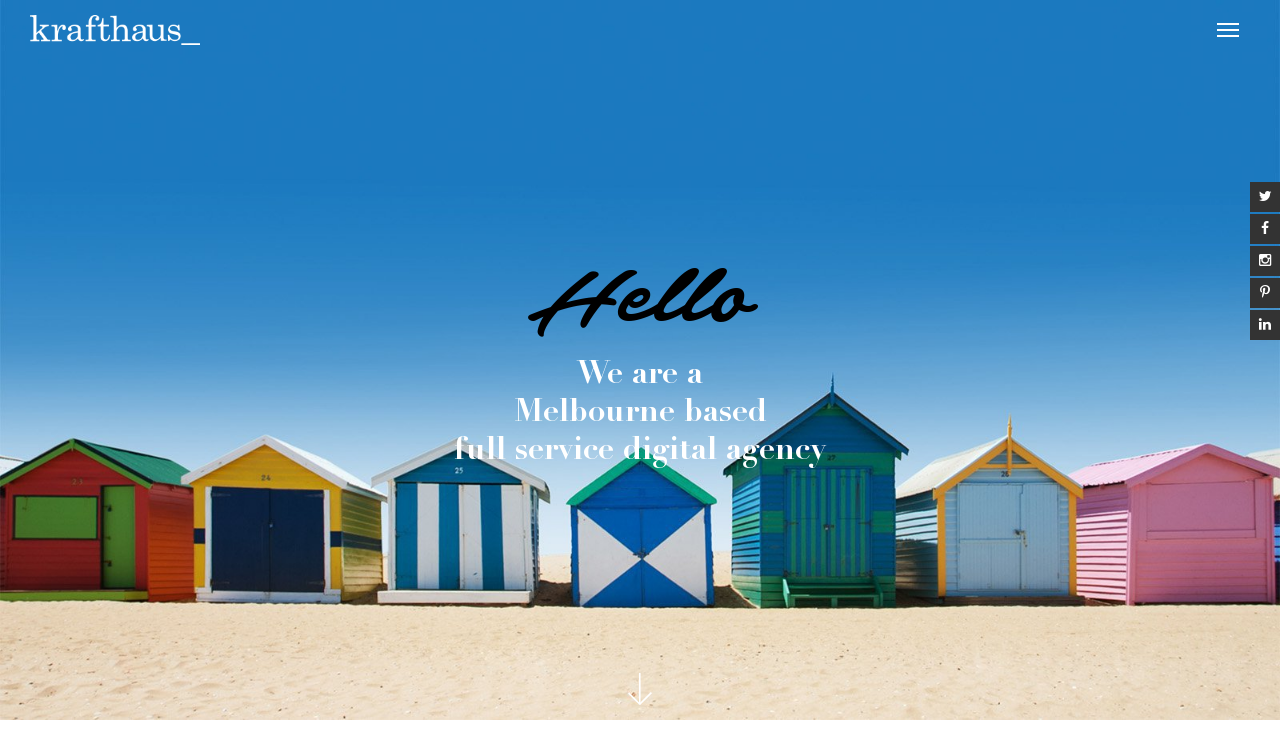

--- FILE ---
content_type: text/html; charset=UTF-8
request_url: https://krafthaus.co/
body_size: 9868
content:
<!DOCTYPE html>
<html lang="en-AU" class="no-js">
    <head>
        <meta charset="UTF-8" />
    	<meta http-equiv="X-UA-Compatible" content="IE=edge" />
    	<meta name="viewport" content="width=device-width, initial-scale=1, user-scalable=no" />
        <meta name="format-detection" content="telephone=no">
        <link rel="profile" href="https://gmpg.org/xfn/11" />
        <link rel="stylesheet" href="https://krafthaus.co/wp-content/themes/krafthaus/style.css" type="text/css" />
        <link rel="pingback" href="https://krafthaus.co/xmlrpc.php" />
                
	<!-- This site is optimized with the Yoast SEO plugin v15.0 - https://yoast.com/wordpress/plugins/seo/ -->
	<title>Melbourne Digital Agency &mdash; krafthaus.co</title>
	<meta name="description" content="We&#039;re the Melbourne digital agency with experience. Experts in total business digital strategies, full responsive website design and development." />
	<meta name="robots" content="index, follow, max-snippet:-1, max-image-preview:large, max-video-preview:-1" />
	<link rel="canonical" href="https://krafthaus.co/" />
	<meta property="og:locale" content="en_US" />
	<meta property="og:type" content="website" />
	<meta property="og:title" content="Melbourne Digital Agency &mdash; krafthaus.co" />
	<meta property="og:description" content="We&#039;re the Melbourne digital agency with experience. Experts in total business digital strategies, full responsive website design and development." />
	<meta property="og:url" content="https://krafthaus.co/" />
	<meta property="og:site_name" content="Krafthaus" />
	<meta property="article:modified_time" content="2016-07-12T01:31:55+00:00" />
	<meta property="og:image" content="https://krafthaus.co/wp-content/uploads/2016/03/Landing-Homepage.jpg" />
	<meta property="og:image:width" content="1600" />
	<meta property="og:image:height" content="900" />
	<meta name="twitter:card" content="summary" />
	<script type="application/ld+json" class="yoast-schema-graph">{"@context":"https://schema.org","@graph":[{"@type":"WebSite","@id":"https://krafthaus.co/#website","url":"https://krafthaus.co/","name":"Krafthaus","description":"Melbourne Digital Agency","potentialAction":[{"@type":"SearchAction","target":"https://krafthaus.co/?s={search_term_string}","query-input":"required name=search_term_string"}],"inLanguage":"en-AU"},{"@type":"ImageObject","@id":"https://krafthaus.co/#primaryimage","inLanguage":"en-AU","url":"https://krafthaus.co/wp-content/uploads/2016/03/Landing-Homepage.jpg","width":1600,"height":900},{"@type":"WebPage","@id":"https://krafthaus.co/#webpage","url":"https://krafthaus.co/","name":"Melbourne Digital Agency &mdash; krafthaus.co","isPartOf":{"@id":"https://krafthaus.co/#website"},"primaryImageOfPage":{"@id":"https://krafthaus.co/#primaryimage"},"datePublished":"2016-04-05T04:15:04+00:00","dateModified":"2016-07-12T01:31:55+00:00","description":"We're the Melbourne digital agency with experience. Experts in total business digital strategies, full responsive website design and development.","inLanguage":"en-AU","potentialAction":[{"@type":"ReadAction","target":["https://krafthaus.co/"]}]}]}</script>
	<!-- / Yoast SEO plugin. -->


<link rel='dns-prefetch' href='//s.w.org' />
<link rel='stylesheet' id='wp-block-library-css'  href='https://krafthaus.co/wp-includes/css/dist/block-library/style.min.css?ver=5.5.17' type='text/css' media='all' />
<link rel='stylesheet' id='vendors-css'  href='https://krafthaus.co/wp-content/themes/krafthaus/assets/css/vendors.css' type='text/css' media='all' />
<link rel='stylesheet' id='krafthaus-v3-style-css'  href='https://krafthaus.co/wp-content/themes/krafthaus/style.css' type='text/css' media='all' />
<link rel='stylesheet' id='main-style-css'  href='https://krafthaus.co/wp-content/themes/krafthaus/main.css' type='text/css' media='all' />
<link rel='stylesheet' id='clockpicker-css'  href='https://krafthaus.co/wp-content/themes/krafthaus/includes/calendar/asset/jquery-clockpicker.min.css' type='text/css' media='all' />
<link rel='stylesheet' id='calendar-style-css'  href='https://krafthaus.co/wp-content/themes/krafthaus/includes/calendar/asset/style.css' type='text/css' media='all' />
<script>if (document.location.protocol != "https:") {document.location = document.URL.replace(/^http:/i, "https:");}</script><script type='text/javascript' src='https://krafthaus.co/wp-content/themes/krafthaus/assets/js/modernizr-2.8.3.min-detectizr-2.1.0.min.js#defer' defer='defer' id='modernizr-detectizr-js'></script>
<script type='text/javascript' src='https://krafthaus.co/wp-includes/js/jquery/jquery.js?ver=1.12.4-wp' id='jquery-core-js'></script>
<link rel="https://api.w.org/" href="https://krafthaus.co/wp-json/" /><link rel="alternate" type="application/json" href="https://krafthaus.co/wp-json/wp/v2/pages/1055" /><link rel="EditURI" type="application/rsd+xml" title="RSD" href="https://krafthaus.co/xmlrpc.php?rsd" />
<link rel="wlwmanifest" type="application/wlwmanifest+xml" href="https://krafthaus.co/wp-includes/wlwmanifest.xml" /> 
<meta name="generator" content="WordPress 5.5.17" />
<link rel='shortlink' href='https://krafthaus.co/' />
<link rel="alternate" type="application/json+oembed" href="https://krafthaus.co/wp-json/oembed/1.0/embed?url=https%3A%2F%2Fkrafthaus.co%2F" />
<link rel="alternate" type="text/xml+oembed" href="https://krafthaus.co/wp-json/oembed/1.0/embed?url=https%3A%2F%2Fkrafthaus.co%2F&#038;format=xml" />
<!-- Markup (JSON-LD) structured in schema.org ver.4.7.0 START -->
<script type="application/ld+json">
{
    "@context": "http://schema.org",
    "@type": "ProfessionalService",
    "name": "Krafthaus Pty Ltd",
    "image": "https://krafthaus.co",
    "url": "https://krafthaus.co",
    "telephone": "+61 409 928 700",
    "address": {
        "@type": "PostalAddress",
        "streetAddress": "2/83-87 Dover Street",
        "addressLocality": "Richmond",
        "postalCode": "3121",
        "addressCountry": "AU",
        "addressRegion": "VIC"
    },
    "geo": {
        "@type": "GeoCoordinates",
        "latitude": "-37.8281146",
        "longitude": "144.9918059"
    },
    "openingHours": [
        "Mo-Fr 09:00-17:00"
    ]
}
</script>
<script type="application/ld+json">
{
    "@context": "http://schema.org",
    "@type": "Organization",
    "name": "Krafthaus",
    "url": "https://krafthaus.co",
    "logo": "https://krafthaus.co/images/logo.png",
    "contactPoint": [
        {
            "@type": "ContactPoint",
            "telephone": "+61 409 928 700",
            "contactType": "sales",
            "email": "james@krafthaus.com.au",
            "areaServed": [
                "AU"
            ],
            "availableLanguage": [
                "English"
            ]
        }
    ],
    "sameAs": [
        "https://www.facebook.com/krafthaus.au/"
    ]
}
</script>
<!-- Markup (JSON-LD) structured in schema.org END -->
<!-- Google Tag Manager -->
<script>(function(w,d,s,l,i){w[l]=w[l]||[];w[l].push({'gtm.start':
new Date().getTime(),event:'gtm.js'});var f=d.getElementsByTagName(s)[0],
j=d.createElement(s),dl=l!='dataLayer'?'&l='+l:'';j.async=true;j.src=
'https://www.googletagmanager.com/gtm.js?id='+i+dl;f.parentNode.insertBefore(j,f);
})(window,document,'script','dataLayer','GTM-WLQS89MZ');</script>
<!-- End Google Tag Manager -->				<script type="application/ld+json">
					{"@context":"http:\/\/schema.org","@type":"Place","geo":{"@type":"GeoCoordinates","latitude":"-37.91410040109939","longitude":"145.1109888349477"}}				</script>
				<link rel="icon" href="https://krafthaus.co/wp-content/uploads/2016/03/cropped-logo-1-250x250.png" sizes="32x32" />
<link rel="icon" href="https://krafthaus.co/wp-content/uploads/2016/03/cropped-logo-1-250x250.png" sizes="192x192" />
<link rel="apple-touch-icon" href="https://krafthaus.co/wp-content/uploads/2016/03/cropped-logo-1-250x250.png" />
<meta name="msapplication-TileImage" content="https://krafthaus.co/wp-content/uploads/2016/03/cropped-logo-1-480x480.png" />
    </head>

    <body data-rsssl=1 class="home page-template page-template-tpl-home page-template-tpl-home-php page page-id-1055">
    	<div id="page" class="hfeed site">
    		<div class="site-content">
                <h1 class="sr-only">Krafthaus</h1>                <header id="masthead">
                    <nav id="header-navigation" class="navbar navbar-fixed-top text-uppercase theme-dark" role="navigation">
                        <div class="container-fluid">
                            <div class="navbar-header">
                                <button type="button" class="navbar-toggle collapsed" data-toggle="sidebar" data-toggle-social="sidebar" data-target="#primary-navigation" aria-expanded="false">
                                    <span class="sr-only">Toggle navigation</span>
                                    <span class="icon-button">
                                        <span class="icon-bar"></span>
                                        <span class="icon-bar"></span>
                                        <span class="icon-bar"></span>
                                        <span class="icon-bar"></span>
                                        <span class="icon-bar"></span>
                                        <span class="icon-bar"></span>
                                    </span>
                                </button>
                                <a class="navbar-brand" href="https://krafthaus.co">
                                    <img width="250" height="44" src="https://krafthaus.co/wp-content/uploads/2016/03/logo.png" class="attachment-medium size-medium orientation-landscape aspect-superwide" alt="" loading="lazy" />                                </a>
                            </div>
                        </div>
                    </nav>
                </header>
                <div id="social-media-navigation" class="social-media-content collapsed" data-tab="sidebar">
                    <ul class="list-unstyled social-tab text-center" data-action="tab-list">
                                                    <li><a href="#twitter" data-toggle="tab" data-target="#content-twitter" title="Twitter"><i class="fa fa-twitter"></i></a></li>
                                                        <li><a href="#facebook" data-toggle="tab" data-target="#content-facebook" title="Facebook"><i class="fa fa-facebook"></i></a></li>
                                                        <li><a href="https://www.instagram.com/krafthaus_" target="_blank" title="Instagram"><i class="fa fa-instagram"></i></a></li>
                                                        <li><a href="https://www.pinterest.com/krafthaus" target="_blank" title="Pinterest"><i class="fa fa-pinterest-p"></i></a></li>
                                                        <li><a href="https://www.linkedin.com/company/krafthaus_" target="_blank" title="LinkedIn"><i class="fa fa-linkedin"></i></a></li>
                                                </ul>
                    <div class="social-content clearfix margin-sm-top">
                        <input type="hidden" name="facebook-ID" value="265628093493291">
                        <input type="hidden" name="twitter-ID" value="krafthaus_">
                        <ul class="list-unstyled clearfix">
                                                            <li data-action="tab-pane" id="content-twitter" class="social-list">
                                    <div class="list-attributes padding-md-left padding-md-right margin-sm-bottom text-center">
                                        <i class="fa fa-twitter fa-4x"></i>
                                            <div class="list-title"><a href="https://twitter.com/krafthaus_" target="_blank">Follow krafthaus_</a></div>
                                            <div class="list-follower"><span class="count">0</span> follower(s)</div>
                                    </div>
                                    <div class="list-content"></div>
                                </li>
                                                                <li data-action="tab-pane" id="content-facebook" class="social-list">
                                    <div class="list-attributes padding-md-left padding-md-right margin-sm-bottom text-center">
                                        <i class="fa fa-facebook fa-3x"></i>
                                            <div class="list-title"><a href="https://www.facebook.com/profile.php?id=265628093493291" target="_blank">Like fan Page krafthaus_</a></div>
                                            <div class="list-follower"><span class="count">0</span> likes</div>
                                    </div>
                                    <div class="list-content"></div>
                                </li>
                                                        </ul>
                    </div>
                </div>
                <div id="primary-navigation" class="navigation-content text-uppercase collapsed">
                    <div class="menu-primary-navigation-container"><ul id="menu-primary-navigation" class="text-center"><li id="menu-item-996" class="menu-item menu-item-type-custom menu-item-object-custom current-menu-item current_page_item menu-item-home menu-item-996"><a href="https://krafthaus.co/" aria-current="page">Home</a></li>
<li id="menu-item-846" class="menu-item menu-item-type-post_type menu-item-object-page menu-item-846"><a href="https://krafthaus.co/digital-agency/">Portfolio</a></li>
<li id="menu-item-844" class="menu-item menu-item-type-post_type menu-item-object-page menu-item-844"><a href="https://krafthaus.co/services/">Services</a></li>
<li id="menu-item-843" class="menu-item menu-item-type-post_type menu-item-object-page menu-item-843"><a href="https://krafthaus.co/digital-publishing/">Digital Publications</a></li>
<li id="menu-item-845" class="menu-item menu-item-type-post_type menu-item-object-page menu-item-845"><a href="https://krafthaus.co/team/">The Team</a></li>
<li id="menu-item-847" class="menu-item menu-item-type-post_type menu-item-object-page menu-item-847"><a href="https://krafthaus.co/blog/">Blog</a></li>
<li id="menu-item-849" class="open-contact menu-item menu-item-type-custom menu-item-object-custom menu-item-849"><a href="#contact-us">Contact Us</a></li>
</ul></div>                </div>
<div id="primary" class="content-area padding-null-bottom">
	<main id="main" class="content-page tpl tpl-home" role="main">
					<header class="header-page">
				<div class="header-wrapper responsive" style="background-image: url( https://krafthaus.co/wp-content/uploads/2016/03/Landing-Homepage.jpg)">
					<div class="container full-height">
						<div class="row full-height">
							<div class="col-xs-24 text-center full-height">
								<div class="display-table full-width full-height">
									<div class="display-table-cell valign-middle full-width full-height">
										<h2 style="text-align: center;">Hello</h2>
<p style="text-align: center;">We are a<br />
Melbourne based<br />
full service digital agency</p>
									</div>
								</div>
							</div>
						</div>
					</div>
				</div>
				<div class="arrow-navigation">
					<a href="#introduction" class="do-animation-scroll" title="Learn More">
						<img src="https://krafthaus.co/wp-content/themes/krafthaus/assets/images/logo-arrow-down.png" width="24" height="34" class="bounce-animation" alt="Arrow Down">
					</a>
				</div>
			</header>
							<section class="identity-section" id="introduction">
					<div class="container">
						<div class="row">
															<div class="list-item text-center col-xs-24 col-sm-8">
									<div class="item-wrapper full-height">
										<div class="item-container">
											<h3 class="item-title text-uppercase margin-top-null">Strategy</h3>											<div class="item-content"><p>We analyse your business to provide solutions that create growth.</p>
</div>
										</div>
									</div>
								</div>
																<div class="list-item text-center col-xs-24 col-sm-8">
									<div class="item-wrapper full-height">
										<div class="item-container">
											<h3 class="item-title text-uppercase margin-top-null">Content</h3>											<div class="item-content"><p>Our content team delivers amazing engaging editorial, photography and video content.</p>
</div>
										</div>
									</div>
								</div>
																<div class="list-item text-center col-xs-24 col-sm-8">
									<div class="item-wrapper full-height">
										<div class="item-container">
											<h3 class="item-title text-uppercase margin-top-null">Development</h3>											<div class="item-content"><p>With over ten years experience, we can craft even the most technically advanced websites.</p>
</div>
										</div>
									</div>
								</div>
														</div>
					</div>
				</section>
								<section class="portfolios-grid-section">
					<h2 class="sr-only">Our Portfolio</h2>
					<div class="container-fluid">
						<div class="row">
							<div class="portfolio-list clearfix">
																	<article class="portfolio-item col-xs-24 col-sm-12" itemscope itemtype="http://schema.org/Product">
										<div class="overlay"></div>
										<div class="item-thumbnail media-image image-16-9">
											<div class="centered">
												<img width="860" height="483" src="https://krafthaus.s3.ap-southeast-2.amazonaws.com/wp-content/uploads/2018/08/20170851/featured-image.jpg" class="attachment-large size-large orientation-landscape aspect-wide" alt="" loading="lazy" srcset="https://krafthaus.s3.ap-southeast-2.amazonaws.com/wp-content/uploads/2018/08/20170851/featured-image.jpg 1024w, https://krafthaus.s3.ap-southeast-2.amazonaws.com/wp-content/uploads/2018/08/20170851/featured-image-250x140.jpg 250w, https://krafthaus.s3.ap-southeast-2.amazonaws.com/wp-content/uploads/2018/08/20170851/featured-image-480x270.jpg 480w" sizes="(max-width: 860px) 100vw, 860px" />											</div>
										</div>
										<div class="item-wrapper text-center margin-xs">
											<div class="item-container full-width full-height">
												<div class="container-main full-width full-height">
													<div class="display-table full-width full-height">
														<div class="display-table-cell full-width full-height valign-middle">
															<div class="sr-only item-brand" itemprop="brand">Paperlust</div>
															<h3 class="item-title text-uppercase" itemprop="name">Paperlust</h3>														</div>
													</div>
												</div>
												<div class="container-hover full-width full-height">
													<div class="display-table full-width full-height">
														<div class="display-table-cell full-width full-height valign-middle">
															<div class="item-content">
																<div class="item-title text-uppercase">Paperlust</div>																<div class="content-tagline">Browse, customise and purchase beautiful stationery and invitation cards online.</div>
																																	<div class="content-button margin-sm-top">
																		<a href="https://paperlust.co/" target="_blank" class="btn btn-primary invert">View Website</a>
																		<a href="https://krafthaus.co/portfolio/paperlust/" class="btn btn-primary invert see-project">See Project Details</a>
																	</div>
																																</div>
														</div>
													</div>
												</div>
											</div>
										</div>
									</article>
																		<article class="portfolio-item col-xs-24 col-sm-12" itemscope itemtype="http://schema.org/Product">
										<div class="overlay"></div>
										<div class="item-thumbnail media-image image-16-9">
											<div class="centered">
												<img width="860" height="483" src="https://krafthaus.s3.ap-southeast-2.amazonaws.com/wp-content/uploads/2018/10/01193455/KH_rcd_banners-1000.jpg" class="attachment-large size-large orientation-landscape aspect-wide" alt="" loading="lazy" srcset="https://krafthaus.s3.ap-southeast-2.amazonaws.com/wp-content/uploads/2018/10/01193455/KH_rcd_banners-1000.jpg 1000w, https://krafthaus.s3.ap-southeast-2.amazonaws.com/wp-content/uploads/2018/10/01193455/KH_rcd_banners-1000-250x141.jpg 250w, https://krafthaus.s3.ap-southeast-2.amazonaws.com/wp-content/uploads/2018/10/01193455/KH_rcd_banners-1000-480x270.jpg 480w" sizes="(max-width: 860px) 100vw, 860px" />											</div>
										</div>
										<div class="item-wrapper text-center margin-xs">
											<div class="item-container full-width full-height">
												<div class="container-main full-width full-height">
													<div class="display-table full-width full-height">
														<div class="display-table-cell full-width full-height valign-middle">
															<div class="sr-only item-brand" itemprop="brand">RCD Foundation &#8211; Brain Trust</div>
															<h3 class="item-title text-uppercase" itemprop="name">RCD Foundation</h3>														</div>
													</div>
												</div>
												<div class="container-hover full-width full-height">
													<div class="display-table full-width full-height">
														<div class="display-table-cell full-width full-height valign-middle">
															<div class="item-content">
																<div class="item-title text-uppercase">RCD Foundation</div>																<div class="content-tagline">Single page fundraising site with fun animation</div>
																																	<div class="content-button margin-sm-top">
																		<a href="http://rcdfoundation.org/BrainTrust/" target="_blank" class="btn btn-primary invert">View Website</a>
																		<a href="https://krafthaus.co/portfolio/rcd-foundation-brain-trust/" class="btn btn-primary invert see-project">See Project Details</a>
																	</div>
																																</div>
														</div>
													</div>
												</div>
											</div>
										</div>
									</article>
																		<article class="portfolio-item col-xs-24 col-sm-12" itemscope itemtype="http://schema.org/Product">
										<div class="overlay"></div>
										<div class="item-thumbnail media-image image-16-9">
											<div class="centered">
												<img width="860" height="504" src="https://krafthaus.co/wp-content/uploads/2016/04/1024x600_snapshot_felton.jpg" class="attachment-large size-large orientation-landscape aspect-standart" alt="" loading="lazy" srcset="https://krafthaus.co/wp-content/uploads/2016/04/1024x600_snapshot_felton.jpg 1024w, https://krafthaus.co/wp-content/uploads/2016/04/1024x600_snapshot_felton-250x146.jpg 250w, https://krafthaus.co/wp-content/uploads/2016/04/1024x600_snapshot_felton-480x281.jpg 480w" sizes="(max-width: 860px) 100vw, 860px" />											</div>
										</div>
										<div class="item-wrapper text-center margin-xs">
											<div class="item-container full-width full-height">
												<div class="container-main full-width full-height">
													<div class="display-table full-width full-height">
														<div class="display-table-cell full-width full-height valign-middle">
															<div class="sr-only item-brand" itemprop="brand">Felton Constructions</div>
															<h3 class="item-title text-uppercase" itemprop="name">Felton Constructions</h3>														</div>
													</div>
												</div>
												<div class="container-hover full-width full-height">
													<div class="display-table full-width full-height">
														<div class="display-table-cell full-width full-height valign-middle">
															<div class="item-content">
																<div class="item-title text-uppercase">Felton Constructions</div>																<div class="content-tagline">A beautiful web and video experience for Sydney&#039;s top luxury home builder.</div>
																																	<div class="content-button margin-sm-top">
																		<a href="http://feltonconstructions.com.au/" target="_blank" class="btn btn-primary invert">View Website</a>
																		<a href="https://krafthaus.co/portfolio/felton-constructions/" class="btn btn-primary invert see-project">See Project Details</a>
																	</div>
																																</div>
														</div>
													</div>
												</div>
											</div>
										</div>
									</article>
																		<article class="portfolio-item col-xs-24 col-sm-12" itemscope itemtype="http://schema.org/Product">
										<div class="overlay"></div>
										<div class="item-thumbnail media-image image-16-9">
											<div class="centered">
												<img width="860" height="294" src="https://krafthaus.s3.ap-southeast-2.amazonaws.com/wp-content/uploads/2017/12/08143452/chris-abney-banner-for-support-cpd.jpg" class="attachment-large size-large orientation-landscape aspect-superwide" alt="" loading="lazy" srcset="https://krafthaus.s3.ap-southeast-2.amazonaws.com/wp-content/uploads/2017/12/08143452/chris-abney-banner-for-support-cpd.jpg 1170w, https://krafthaus.s3.ap-southeast-2.amazonaws.com/wp-content/uploads/2017/12/08143452/chris-abney-banner-for-support-cpd-250x85.jpg 250w, https://krafthaus.s3.ap-southeast-2.amazonaws.com/wp-content/uploads/2017/12/08143452/chris-abney-banner-for-support-cpd-480x164.jpg 480w" sizes="(max-width: 860px) 100vw, 860px" />											</div>
										</div>
										<div class="item-wrapper text-center margin-xs">
											<div class="item-container full-width full-height">
												<div class="container-main full-width full-height">
													<div class="display-table full-width full-height">
														<div class="display-table-cell full-width full-height valign-middle">
															<div class="sr-only item-brand" itemprop="brand">Centre for Policy Development</div>
															<h3 class="item-title text-uppercase" itemprop="name">Centre for Policy Development</h3>														</div>
													</div>
												</div>
												<div class="container-hover full-width full-height">
													<div class="display-table full-width full-height">
														<div class="display-table-cell full-width full-height valign-middle">
															<div class="item-content">
																<div class="item-title text-uppercase">Centre for Policy Development</div>																<div class="content-tagline">A modern media platform to communicate to the world</div>
																																	<div class="content-button margin-sm-top">
																		<a href="https://cpd.org.au/" target="_blank" class="btn btn-primary invert">View Website</a>
																		<a href="https://krafthaus.co/portfolio/centre-policy-development/" class="btn btn-primary invert see-project">See Project Details</a>
																	</div>
																																</div>
														</div>
													</div>
												</div>
											</div>
										</div>
									</article>
																		<article class="portfolio-item col-xs-24 col-sm-12" itemscope itemtype="http://schema.org/Product">
										<div class="overlay"></div>
										<div class="item-thumbnail media-image image-16-9">
											<div class="centered">
												<img width="860" height="368" src="https://krafthaus.s3.ap-southeast-2.amazonaws.com/wp-content/uploads/2017/12/08140528/mpc-consultant-featured-banner-1280x548.jpg" class="attachment-large size-large orientation-landscape aspect-superwide" alt="" loading="lazy" srcset="https://krafthaus.s3.ap-southeast-2.amazonaws.com/wp-content/uploads/2017/12/08140528/mpc-consultant-featured-banner.jpg 1280w, https://krafthaus.s3.ap-southeast-2.amazonaws.com/wp-content/uploads/2017/12/08140528/mpc-consultant-featured-banner-250x107.jpg 250w, https://krafthaus.s3.ap-southeast-2.amazonaws.com/wp-content/uploads/2017/12/08140528/mpc-consultant-featured-banner-480x206.jpg 480w" sizes="(max-width: 860px) 100vw, 860px" />											</div>
										</div>
										<div class="item-wrapper text-center margin-xs">
											<div class="item-container full-width full-height">
												<div class="container-main full-width full-height">
													<div class="display-table full-width full-height">
														<div class="display-table-cell full-width full-height valign-middle">
															<div class="sr-only item-brand" itemprop="brand">MP Consulting</div>
															<h3 class="item-title text-uppercase" itemprop="name">MP Consulting</h3>														</div>
													</div>
												</div>
												<div class="container-hover full-width full-height">
													<div class="display-table full-width full-height">
														<div class="display-table-cell full-width full-height valign-middle">
															<div class="item-content">
																<div class="item-title text-uppercase">MP Consulting</div>																<div class="content-tagline">Simple and responsive web design</div>
																																	<div class="content-button margin-sm-top">
																		<a href="http://www.mpconsulting.com.au/" target="_blank" class="btn btn-primary invert">View Website</a>
																		<a href="https://krafthaus.co/portfolio/mp-consulting/" class="btn btn-primary invert see-project">See Project Details</a>
																	</div>
																																</div>
														</div>
													</div>
												</div>
											</div>
										</div>
									</article>
																	<div class="portfolio-item prevented background-gray-dark col-xs-24 col-sm-12">
									<div class="col-xs-24 ">
										<div class="row">
											<div class="item-thumbnail media-image image-16-9"></div>
											<div class="item-wrapper text-center padding-sm">
												<div class="item-container full-width full-height">
													<div class="display-table full-width full-height">
														<div class="display-table-cell full-width full-height valign-middle">
															<div class="item-content">
																<ul class="list-inline">
																	<li><i class="fa fa-desktop fa-lg"></i></li>
																	<li><i class="fa fa-tablet fa-lg"></i></li>
																	<li><i class="fa fa-mobile fa-lg"></i></li>
																</ul>
																<div class="content-button margin-sm-top">
																	<a href="https://krafthaus.co/digital-agency/" class="btn btn-primary btn-lg invert">View Entire Portfolio</a>
																</div>
															</div>
														</div>
													</div>
												</div>
											</div>
										</div>
									</div>
								</div>
							</div>
						</div>
					</div>
				</section>
								<div class="clients-section section-space text-center hidden-xs">
					<div class="container">
						<div class="row">
							<div class="col-xs-24">
								<h2 class="section-title text-uppercase">Our Clients</h2>
							</div>
							<div class="col-xs-24 margin-lg-top">
								<div class="row">
									<div class="clients-list clearfix">
																					<div class="list-item margin-sm-top margin-sm-bottom">
												<div class="item-container">
													<h3 class="sr-only">Alcaston Gallery</h3>													<div class="item-thumbnail">
														<div class="primary ">
															<div class="media-image image-square">
																<div class="centered">
																	<img width="250" height="250" src="https://krafthaus.co/wp-content/uploads/2016/04/logo-alcaston-bg-250x250.png" class="attachment-thumbnail size-thumbnail orientation-square aspect-square" alt="" loading="lazy" srcset="https://krafthaus.co/wp-content/uploads/2016/04/logo-alcaston-bg-250x250.png 250w, https://krafthaus.co/wp-content/uploads/2016/04/logo-alcaston-bg-480x480.png 480w, https://krafthaus.co/wp-content/uploads/2016/04/logo-alcaston-bg.png 500w" sizes="(max-width: 250px) 100vw, 250px" />																</div>
															</div>
														</div>
																											</div>
												</div>
											</div>
																						<div class="list-item margin-sm-top margin-sm-bottom">
												<div class="item-container">
													<h3 class="sr-only">Paperlust</h3>													<div class="item-thumbnail">
														<div class="primary ">
															<div class="media-image image-square">
																<div class="centered">
																	<img width="250" height="250" src="https://krafthaus.co/wp-content/uploads/2016/05/logo-paperlust-circle-250x250.png" class="attachment-thumbnail size-thumbnail orientation-square aspect-square" alt="" loading="lazy" srcset="https://krafthaus.co/wp-content/uploads/2016/05/logo-paperlust-circle-250x250.png 250w, https://krafthaus.co/wp-content/uploads/2016/05/logo-paperlust-circle.png 256w" sizes="(max-width: 250px) 100vw, 250px" />																</div>
															</div>
														</div>
																											</div>
												</div>
											</div>
																						<div class="list-item margin-sm-top margin-sm-bottom">
												<div class="item-container">
													<h3 class="sr-only">RMIT University</h3>													<div class="item-thumbnail">
														<div class="primary do-animation">
															<div class="media-image image-square">
																<div class="centered">
																	<img width="250" height="250" src="https://krafthaus.co/wp-content/uploads/2016/03/Logo-RMIT-University-250x250.png" class="attachment-thumbnail size-thumbnail orientation-square aspect-square" alt="" loading="lazy" srcset="https://krafthaus.co/wp-content/uploads/2016/03/Logo-RMIT-University-250x250.png 250w, https://krafthaus.co/wp-content/uploads/2016/03/Logo-RMIT-University-480x480.png 480w, https://krafthaus.co/wp-content/uploads/2016/03/Logo-RMIT-University.png 500w" sizes="(max-width: 250px) 100vw, 250px" />																</div>
															</div>
														</div>
																													<div class="secondary">
																<div class="media-image image-square">
																	<div class="centered">
																		<img width="250" height="250" src="https://krafthaus.co/wp-content/uploads/2016/03/logo-rmit-color-250x250.png" class="attachment-thumbnail size-thumbnail orientation-square aspect-square" alt="" loading="lazy" srcset="https://krafthaus.co/wp-content/uploads/2016/03/logo-rmit-color-250x250.png 250w, https://krafthaus.co/wp-content/uploads/2016/03/logo-rmit-color-480x480.png 480w, https://krafthaus.co/wp-content/uploads/2016/03/logo-rmit-color.png 500w" sizes="(max-width: 250px) 100vw, 250px" />																	</div>
																</div>
															</div>
																												</div>
												</div>
											</div>
																						<div class="list-item margin-sm-top margin-sm-bottom">
												<div class="item-container">
													<h3 class="sr-only">ANZ</h3>													<div class="item-thumbnail">
														<div class="primary do-animation">
															<div class="media-image image-square">
																<div class="centered">
																	<img width="250" height="250" src="https://krafthaus.co/wp-content/uploads/2016/03/Logo-ANZ-250x250.png" class="attachment-thumbnail size-thumbnail orientation-square aspect-square" alt="" loading="lazy" srcset="https://krafthaus.co/wp-content/uploads/2016/03/Logo-ANZ-250x250.png 250w, https://krafthaus.co/wp-content/uploads/2016/03/Logo-ANZ-480x480.png 480w, https://krafthaus.co/wp-content/uploads/2016/03/Logo-ANZ.png 500w" sizes="(max-width: 250px) 100vw, 250px" />																</div>
															</div>
														</div>
																													<div class="secondary">
																<div class="media-image image-square">
																	<div class="centered">
																		<img width="250" height="250" src="https://krafthaus.co/wp-content/uploads/2016/03/logo-anz-color-250x250.png" class="attachment-thumbnail size-thumbnail orientation-square aspect-square" alt="" loading="lazy" srcset="https://krafthaus.co/wp-content/uploads/2016/03/logo-anz-color-250x250.png 250w, https://krafthaus.co/wp-content/uploads/2016/03/logo-anz-color-480x480.png 480w, https://krafthaus.co/wp-content/uploads/2016/03/logo-anz-color.png 500w" sizes="(max-width: 250px) 100vw, 250px" />																	</div>
																</div>
															</div>
																												</div>
												</div>
											</div>
																						<div class="list-item margin-sm-top margin-sm-bottom">
												<div class="item-container">
													<h3 class="sr-only">Architecture Victoria</h3>													<div class="item-thumbnail">
														<div class="primary do-animation">
															<div class="media-image image-square">
																<div class="centered">
																	<img width="250" height="250" src="https://krafthaus.co/wp-content/uploads/2016/03/Logo-Architecture-Victoria-250x250.png" class="attachment-thumbnail size-thumbnail orientation-square aspect-square" alt="" loading="lazy" srcset="https://krafthaus.co/wp-content/uploads/2016/03/Logo-Architecture-Victoria-250x250.png 250w, https://krafthaus.co/wp-content/uploads/2016/03/Logo-Architecture-Victoria-480x480.png 480w, https://krafthaus.co/wp-content/uploads/2016/03/Logo-Architecture-Victoria.png 500w" sizes="(max-width: 250px) 100vw, 250px" />																</div>
															</div>
														</div>
																													<div class="secondary">
																<div class="media-image image-square">
																	<div class="centered">
																		<img width="250" height="250" src="https://krafthaus.co/wp-content/uploads/2016/03/logo-av-color-250x250.png" class="attachment-thumbnail size-thumbnail orientation-square aspect-square" alt="" loading="lazy" srcset="https://krafthaus.co/wp-content/uploads/2016/03/logo-av-color-250x250.png 250w, https://krafthaus.co/wp-content/uploads/2016/03/logo-av-color-480x480.png 480w, https://krafthaus.co/wp-content/uploads/2016/03/logo-av-color.png 500w" sizes="(max-width: 250px) 100vw, 250px" />																	</div>
																</div>
															</div>
																												</div>
												</div>
											</div>
																						<div class="list-item margin-sm-top margin-sm-bottom">
												<div class="item-container">
													<h3 class="sr-only">Sugar Baby</h3>													<div class="item-thumbnail">
														<div class="primary do-animation">
															<div class="media-image image-square">
																<div class="centered">
																	<img width="250" height="250" src="https://krafthaus.co/wp-content/uploads/2016/03/Logo-Sugar-Baby-250x250.png" class="attachment-thumbnail size-thumbnail orientation-square aspect-square" alt="" loading="lazy" srcset="https://krafthaus.co/wp-content/uploads/2016/03/Logo-Sugar-Baby-250x250.png 250w, https://krafthaus.co/wp-content/uploads/2016/03/Logo-Sugar-Baby-480x480.png 480w, https://krafthaus.co/wp-content/uploads/2016/03/Logo-Sugar-Baby.png 500w" sizes="(max-width: 250px) 100vw, 250px" />																</div>
															</div>
														</div>
																													<div class="secondary">
																<div class="media-image image-square">
																	<div class="centered">
																		<img width="250" height="250" src="https://krafthaus.co/wp-content/uploads/2016/03/logo-sugarbaby-color-250x250.png" class="attachment-thumbnail size-thumbnail orientation-square aspect-square" alt="" loading="lazy" srcset="https://krafthaus.co/wp-content/uploads/2016/03/logo-sugarbaby-color-250x250.png 250w, https://krafthaus.co/wp-content/uploads/2016/03/logo-sugarbaby-color-480x480.png 480w, https://krafthaus.co/wp-content/uploads/2016/03/logo-sugarbaby-color.png 500w" sizes="(max-width: 250px) 100vw, 250px" />																	</div>
																</div>
															</div>
																												</div>
												</div>
											</div>
																				</div>
								</div>
							</div>
						</div>
					</div>
				</div>
					</main>
</div>
				<div class="footer-area">
					<section class="book-calendar-section section-space background-dark text-center">
						<div class="container">
							<div class="row">
								<div class="col-xs-24">
									<h3 class="section-title">We'd like to create your digital presence.</h3>
									<div class="section-content">
										Click book a date to request a meeting in our Google Calendar									</div>
									<div class="margin-md-top text-center clearfix">
										<!-- <div class="col-xs-24 col-sm-6 col-md-5 col-sm-offset-6 col-md-offset-7 margin-xs-top margin-xs-bottom">
											<a href="#book-a-date" class="btn btn-default invert full-width open-calendar">Book a Meeting</a>
										</div> -->
										<div class="col-xs-24 col-sm-6 col-md-6 col-sm-offset-9 col-md-offset-9 margin-xs-top margin-xs-bottom">
											<a href="#get-in-contact" class="btn btn-primary invert full-width open-contact">Get In Contact</a>
										</div>
									</div>
								</div>
							</div>
						</div>
					</section>
					<div class="map-section">
						<input type="hidden" name="latitude" value="-37.91410040109939">
						<input type="hidden" name="longitude" value="145.1109888349477">
						<input type="hidden" name="address-text" value="23 Manton Road, Oakleigh South VIC 3167">
						<div id="mapcanvas" class="full-width full-height"></div>
					</div>
					<footer class="content-footer footer-section">
						<section class="footer-component">
							<h3 class="sr-only">Footer</h3>
							<div class="container">
								<div class="row">
																			<div class="footer-sidebar col-xs-24 col-sm-8">
											<div id="nav_menu-2" class="widget widget_nav_menu"><h4 class="widget-title">Portfolio</h4><div class="menu-portfolio-container"><ul id="menu-portfolio" class="menu"><li id="menu-item-1420" class="menu-item menu-item-type-custom menu-item-object-custom menu-item-1420"><a href="https://krafthaus.co/portfolio/alcaston-gallery/">Alcaston Gallery</a></li>
<li id="menu-item-1421" class="menu-item menu-item-type-custom menu-item-object-custom menu-item-1421"><a href="https://krafthaus.co/portfolio/felton-constructions/">Felton Constructions</a></li>
<li id="menu-item-1422" class="menu-item menu-item-type-custom menu-item-object-custom menu-item-1422"><a href="http://paperlust.co">Paperlust</a></li>
<li id="menu-item-1423" class="menu-item menu-item-type-custom menu-item-object-custom menu-item-1423"><a href="https://krafthaus.co/portfolio/rmit-university/">RMIT University</a></li>
<li id="menu-item-1424" class="menu-item menu-item-type-custom menu-item-object-custom menu-item-1424"><a href="https://krafthaus.co/portfolio/shaynna-blaze/">Shaynna Blaze</a></li>
</ul></div></div><div id="text-4" class="widget widget_text">			<div class="textwidget"><a href="/digital-agency" class="btn btn-primary invert">See More</a></div>
		</div>										</div>
																				<div class="footer-sidebar col-xs-24 col-sm-8">
											<div id="nav_menu-3" class="widget widget_nav_menu"><h4 class="widget-title">Services</h4><div class="menu-services-container"><ul id="menu-services" class="menu"><li id="menu-item-1495" class="menu-item menu-item-type-post_type menu-item-object-page menu-item-1495"><a href="https://krafthaus.co/services/web-design/">User Experience &#038; Design for Utility</a></li>
<li id="menu-item-1496" class="menu-item menu-item-type-post_type menu-item-object-page menu-item-1496"><a href="https://krafthaus.co/services/graphic-design/">Graphic Design</a></li>
<li id="menu-item-1497" class="menu-item menu-item-type-post_type menu-item-object-page menu-item-1497"><a href="https://krafthaus.co/services/digital-strategy/">Digital Marketing</a></li>
<li id="menu-item-1498" class="menu-item menu-item-type-post_type menu-item-object-page menu-item-1498"><a href="https://krafthaus.co/services/mobile-websites/">Mobile Websites</a></li>
<li id="menu-item-1499" class="menu-item menu-item-type-post_type menu-item-object-page menu-item-1499"><a href="https://krafthaus.co/services/web-development/">Web Applications and Development</a></li>
<li id="menu-item-1500" class="menu-item menu-item-type-post_type menu-item-object-page menu-item-1500"><a href="https://krafthaus.co/services/content/">SEO Growth and Content Creation</a></li>
</ul></div></div>										</div>
																				<div class="footer-sidebar col-xs-24 col-sm-8">
											<div id="text-2" class="widget widget_text"><h4 class="widget-title">Contact Us</h4>			<div class="textwidget"><p>23 Manton Road,<br />
Oakleigh South VIC 3167<br />
support@krafthaus.com.au</p>
</div>
		</div>										</div>
																		</div>
							</div>
						</section>
												<nav class="navbar text-uppercase theme-dark">
						  	<div class="container-fluid">
						    	<div class="navbar-header">
						      		<a class="navbar-brand" href="https://krafthaus.co">
						      			<img width="250" height="44" src="https://krafthaus.co/wp-content/uploads/2016/03/logo.png" class="attachment-medium size-medium orientation-landscape aspect-superwide" alt="" loading="lazy" />						      		</a>
						    	</div>
								<div id="footer-navigation" class="navbar-collapse"><ul id="menu-footer-navigation" class="nav navbar-nav pull-right"><li class="menu-item menu-item-type-custom menu-item-object-custom current-menu-item current_page_item menu-item-home menu-item-996 active"><a title="Home" href="https://krafthaus.co/">Home</a></li>
<li class="menu-item menu-item-type-post_type menu-item-object-page menu-item-846"><a title="Portfolio" href="https://krafthaus.co/digital-agency/">Portfolio</a></li>
<li class="menu-item menu-item-type-post_type menu-item-object-page menu-item-844"><a title="Services" href="https://krafthaus.co/services/">Services</a></li>
<li class="menu-item menu-item-type-post_type menu-item-object-page menu-item-843"><a title="Digital Publications" href="https://krafthaus.co/digital-publishing/">Digital Publications</a></li>
<li class="menu-item menu-item-type-post_type menu-item-object-page menu-item-845"><a title="The Team" href="https://krafthaus.co/team/">The Team</a></li>
<li class="menu-item menu-item-type-post_type menu-item-object-page menu-item-847"><a title="Blog" href="https://krafthaus.co/blog/">Blog</a></li>
<li class="open-contact menu-item menu-item-type-custom menu-item-object-custom menu-item-849"><a title="Contact Us" href="#contact-us">Contact Us</a></li>
</ul></div>						  	</div>
						</nav>
					</footer>
					<div id="contact-part" class="contact-section section-space text-center">
	<div class="container">
		<div class="row">
			<div class="col-xs-24 col-md-20 col-md-offset-2">
				<div class="section-title">Contact us with a Job Description</div>
				<div class="row margin-lg-top margin-lg-bottom contact-form">
					<form action="/" method="POST" class="clearfix" id="contact-form">
						<input type="hidden" name="__antispam" value="">
						<div class="form-group col-xs-24 col-sm-12">
							<input type="text" class="form-control" name="name" required placeholder="Name*">
						</div>
						<div class="form-group col-xs-24 col-sm-12">
							<input type="text" class="form-control" name="company" required placeholder="Company/Organization*">
						</div>
						<div class="form-group col-xs-24 col-sm-12">
							<input type="email" class="form-control" name="email" required placeholder="Email*">
						</div>
						<div class="form-group col-xs-24 col-sm-12">
							<input type="text" class="form-control" name="phone" required placeholder="Contact Number*">
						</div>
						<div class="form-group col-xs-24">
							<textarea name="description" class="form-control" cols="30" rows="10" required style="resize: vertical;" placeholder="Job Description (Max 300 chars)"></textarea>
						</div>
						<div class="form-group sm-text-left col-xs-24">
							<div class="row">
								<span class="list-enquiry-label col-xs-24"><strong>Enquiry Type*</strong></span>
							</div>
							<label class="radio-inline" for="enquiry-support">
								<input type="radio" name="enquiry_type" id="enquiry-support" value="support"> Support request							</label>
							<label class="radio-inline" for="enquiry-new-work">
								<input type="radio" name="enquiry_type" id="enquiry-new-work" value="new-work" required> Quote request							</label>
							<label class="radio-inline" for="enquiry-other">
								<input type="radio" name="enquiry_type" id="enquiry-other" value="other"> Others							</label>
						</div>
						<div class="col-xs-24 col-sm-12 list-option margin-sm-top">
							<div class="clearfix"></div>
							<div class="prefer-by">
								<span class="list-option-label"><strong>I prefer to be contacted by</strong></span>
								<label class="radio-inline" for="option-phone">
									<input type="radio" name="contacted" id="option-phone" value="phone"> Phone								</label>
								<label class="radio-inline" for="option-email">
									<input type="radio" name="contacted" id="option-email" value="email"> Email								</label>
							</div>
						</div>
						<div class="col-xs-24 col-sm-12 list-submit margin-sm-top">
							<button type="submit" class="btn btn-primary">Submit</button>
							<span class="spinner" style="display:inline-block; vertical-align: middle; position: relative; height: 34px; width: 40px;"></span>
						</div>
						<div class="col-xs-24 margin-sm-top contact-notification text-center"></div>
					</form>
				</div>
				<div class="row margin-lg-top margin-lg-bottom contact-info">
					<div class="col-xs-24">
						<div class="section-title">Customer Support</div>
						<div class="section-subtitle"></div>
					</div>
					<div class="col-xs-24 col-md-20 col-md-offset-2 margin-lg-top margin-lg-bottom">
						<div class="row">
							<div class="section-content">
								<!-- <div class="content-item col-xs-24 col-sm-8">
									<div class="item-thumbnail">
										<div class="image-media media-square">
											<div class="centered">
												<img width="93" height="94" src="https://krafthaus.co/wp-content/uploads/2016/05/logo-home-phone.png" class="attachment-medium size-medium orientation-portrait aspect-square" alt="" loading="lazy" />											</div>
										</div>
									</div>
									<div class="item-content margin-sm-top">
										<p>+61 409 928 700<br />
+61 03 8060 4880</p>
									</div>
								</div> -->
								<div class="content-item col-xs-24 col-sm-12">
									<div class="item-thumbnail">
										<div class="image-media media-square">
											<div class="centered">
												<img width="93" height="94" src="https://krafthaus.co/wp-content/uploads/2016/05/logo-email.png" class="attachment-medium size-medium orientation-portrait aspect-square" alt="" loading="lazy" />											</div>
										</div>
									</div>
									<div class="item-content margin-sm-top">
										support@krafthaus.com.au									</div>
								</div>
								<div class="content-item col-xs-24 col-sm-12">
									<div class="item-thumbnail">
										<div class="image-media media-square">
											<div class="centered">
												<img width="93" height="94" src="https://krafthaus.co/wp-content/uploads/2016/05/logo-marker.png" class="attachment-medium size-medium orientation-portrait aspect-square" alt="" loading="lazy" />											</div>
										</div>
									</div>
									<div class="item-content margin-sm-top">
										23 Manton Road, Oakleigh South VIC 3167									</div>
								</div>
							</div>
						</div>
					</div>
				</div>
			</div>
		</div>
	</div>
</div>					<div class="calendar-section section-space" id="calendar-part">
	<div class="container">
		<div class="row">
			<div class="col-xs-24">
				<div class="section-title text-center margin-xs-bottom">Skip the Enquiry and Book a Meeting Date</div>
				<p class="text-center" style="font-size: 16px;">What day works for you.</p>
				<div class="calendarcontent margin-lg-top margin-md-bottom"></div>
			</div>
		</div>
	</div>
</div>				</div>
			</div>
		</div>
		<script type='text/javascript' src='https://krafthaus.co/wp-content/themes/krafthaus/assets/bootstrap/js/bootstrap.min.js' id='bootstrap-js'></script>
<script type='text/javascript' src='https://krafthaus.co/wp-content/themes/krafthaus/assets/js/vendors.js' id='vendors-js'></script>
<script type='text/javascript' id='engine-js-extra'>
/* <![CDATA[ */
var local = {"ajaxurl":"https:\/\/krafthaus.co\/wp-admin\/admin-ajax.php","ajaxnonce":"4da7b46b33","post_type":"page","templateurl":"https:\/\/krafthaus.co\/wp-content\/themes\/krafthaus","marker":"https:\/\/krafthaus.co\/wp-content\/themes\/krafthaus\/assets\/images\/marker.png","screen_xs_min":"480px","screen_xs_max":"767px","screen_sm_min":"768px","screen_sm_max":"991px","screen_md_min":"992px","screen_md_max":"1199px","screen_lg_min":"1200px"};
/* ]]> */
</script>
<script type='text/javascript' src='https://krafthaus.co/wp-content/themes/krafthaus/assets/js/main.js' id='engine-js'></script>
<script type='text/javascript' src='https://krafthaus.co/wp-content/themes/krafthaus/includes/calendar/asset/jquery-clockpicker.min.js' id='clockpicker-js'></script>
<script type='text/javascript' src='//cdnjs.cloudflare.com/ajax/libs/jstimezonedetect/1.0.4/jstz.min.js' id='jsTimezoneDetect-js'></script>
<script type='text/javascript' src='https://krafthaus.co/wp-content/themes/krafthaus/includes/calendar/asset/webforms2/webforms2-p.js' id='webforms2-js'></script>
<script type='text/javascript' src='https://krafthaus.co/wp-content/themes/krafthaus/includes/calendar/asset/kh_calendar.min.js' id='kh_calendar-js'></script>
<script type='text/javascript' src='https://krafthaus.co/wp-includes/js/wp-embed.min.js?ver=5.5.17' id='wp-embed-js'></script>
		<script type="text/javascript">
			jQuery( window ).on( 'load', function() {
				
			    jQuery.getScript( 'https://maps.googleapis.com/maps/api/js?key=AIzaSyCP9zrhizNsadPHCEv5EM4g7QbzaZ13hu0', function() {
			    	var $map = jQuery(document).find( '.map-section' );

					if ( $map.length ) {

						var latLng = {
							lat 	: +$map.find( 'input[name="latitude"]' ).val(),
							lng 	: +$map.find( 'input[name="longitude"]' ).val()
						};

						var center = new google.maps.LatLng( latLng );
						var opts = {
							center 		:center,
							zoom 		: 16,
							scrollwheel : false,
							draggable	: false,
							styles 		: [{
								featureType: 'landscape',
								stylers		: [{
									saturation 	: -100
								}, {
									lightness 	: 70
								}, {
									visibility 	: 'on'
								}]
							}, {
								featureType 	: 'poi',
								stylers 		: [{
									saturation 	: -100
								}, {
									lightness 	: -5
								}, {
									visibility 	: 'simplified'
								}]
							}, {
								featureType 	: 'road.highway',
								stylers  		: [{
									saturation 	: -100
								}, {
									lightness 	: 10
								}, {
									visibility 	: 'on'
								}]
							}, {
								featureType 	: 'road.arterial',
								stylers 		: [{
									saturation 	: -100
								}, {
									lightness 	: 10
								}, {
									visibility 	: 'simplified'
								}]
							}, {
								featureType 	: 'road.local',
								stylers 		: [{
									saturation 	: -100
								}, {
									lightness 	: 0
								}, {
									visibility 	: 'on'
								}]
							}, {
								featureType 	: 'transit',
								stylers 		: [{
									saturation 	: -100
								}, {
									visibility 	: 'simplified'
								}]
							}, {
								featureType 	: 'administrative.province',
								stylers 		: [{
									visibility 	: 'off'
								}]
							}, {
								featureType 	: 'water',
								elementType 	: 'labels',
								stylers 		: [{
									saturation 	: -100
								}, {
									lightness 	: -25
								}, {
									visibility 	: 'on'
								}]
							}, {
								featureType 	: 'water',
								elementType 	: 'geometry',
								stylers 		: [{
									saturation 	: -97
								}, {
									lightness 	: -25
								}, {
									hue 	: '#ffff00'
								}]
							}]
						};

						var map = new google.maps.Map( $map.find( '#mapcanvas' )[0], opts );

						var marker = new google.maps.Marker({
							position	: center,
							map 		: map,
							title 		: $map.find( 'input[name="address-text"]' ).val(),
							icon 		: 'https://krafthaus.co/wp-content/themes/krafthaus/assets/images/marker.png',
							clickable 	: false,
		 				});

						jQuery(window).on( 'resize', jQuery.debounce( 300, function() {
							map.setCenter( center );
						}) );
					}
			    } );
			});
		</script>
			</body>
</html>
<!-- Dynamic page generated in 1.016 seconds. -->
<!-- Cached page generated by WP-Super-Cache on 2026-01-25 06:28:23 -->

<!-- super cache -->

--- FILE ---
content_type: text/html; charset=UTF-8
request_url: https://krafthaus.co/wp-admin/admin-ajax.php?action=generate_calendar&calendarID=kh.dev.test%40gmail.com&month=1&year=2026&timezone=Etc%2FUTC
body_size: 1220
content:
 
<div class="calendar-container">
    <div class="calendar-nav">
        <div class="leftcontent clearfix">
            <a href="#" class="calendar-today">Today</a>
            <a href="#" class="calendar-prev">
                <img src="https://krafthaus.co/wp-content/themes/krafthaus/assets/images/leftarrowwhite.png" width="27" height="49" alt="Left Arrow">
            </a>
            <a href="#" class="calendar-next">
                <img src="https://krafthaus.co/wp-content/themes/krafthaus/assets/images/rightarrowwhite.png" width="27" height="49" alt="Right Arrow">
            </a>
            <div class="calendar-desc">January 2026</div>
        </div>

        <div class="rightcontent">
            <div class="timeoption">
                <div class="time">Day</div>
                <div class="time">Week</div>
                <div class="time">Month</div>
                <div class="time">4 Days</div>
                <div class="time">Agenda</div>
                <div class="clear"></div>
            </div>
            <div class="moreoption">
                <span>More</span>
                <img class="arrow" src="https://krafthaus.co/wp-content/themes/krafthaus/assets/images/bottomarrow.png" width="13" height="7" alt="Bottom Arrow">
            </div>
            <div class="settingoption">
                <img class="setting" src="https://krafthaus.co/wp-content/themes/krafthaus/assets/images/settingpopup.png" width="15" height="14" alt="Gear">
                <img class="arrow" src="https://krafthaus.co/wp-content/themes/krafthaus/assets/images/bottomarrow.png" width="13" height="7" alt="Bottom Arrow">
            </div>
            <div class="clear"></div>
        </div>
        <div class="clear"></div>
    </div>
    <table id="kh_calendar" data-year="2026" data-month="1">
        <thead>
            <tr>
                <th class="weekend">Sun</th><th>Mon</th><th>Tue</th><th>Wed</th><th>Thu</th><th>Fri</th><th class="weekend">Sat</th>            </tr>
        </thead>

        <tbody>
            <tr>
                                                                                        <td class="previous past-date" data-date="28">
                        <div class="date-container">
                            <span class="date">28</span>
                            <div class="day"></div>
                            <div class="overlay-container">
                                <div class="display-table full-width full-height">
                                    <div class="display-table-cell full-width full-height valign-middle text-center">
                                        <div class="overlay">
                                            <div class="display-table full-width full-height">
                                                <div class="display-table-cell full-width full-height valign-middle text-center">
                                                    <span>Book</span>
                                                </div>
                                            </div>
                                        </div>
                                    </div>
                                </div>
                            </div>
                        </div>
                    </td>
                                                                        <td class="previous past-date" data-date="29">
                        <div class="date-container">
                            <span class="date">29</span>
                            <div class="day"></div>
                            <div class="overlay-container">
                                <div class="display-table full-width full-height">
                                    <div class="display-table-cell full-width full-height valign-middle text-center">
                                        <div class="overlay">
                                            <div class="display-table full-width full-height">
                                                <div class="display-table-cell full-width full-height valign-middle text-center">
                                                    <span>Book</span>
                                                </div>
                                            </div>
                                        </div>
                                    </div>
                                </div>
                            </div>
                        </div>
                    </td>
                                                                        <td class="previous past-date" data-date="30">
                        <div class="date-container">
                            <span class="date">30</span>
                            <div class="day"></div>
                            <div class="overlay-container">
                                <div class="display-table full-width full-height">
                                    <div class="display-table-cell full-width full-height valign-middle text-center">
                                        <div class="overlay">
                                            <div class="display-table full-width full-height">
                                                <div class="display-table-cell full-width full-height valign-middle text-center">
                                                    <span>Book</span>
                                                </div>
                                            </div>
                                        </div>
                                    </div>
                                </div>
                            </div>
                        </div>
                    </td>
                                                                        <td class="previous past-date" data-date="31">
                        <div class="date-container">
                            <span class="date">31</span>
                            <div class="day"></div>
                            <div class="overlay-container">
                                <div class="display-table full-width full-height">
                                    <div class="display-table-cell full-width full-height valign-middle text-center">
                                        <div class="overlay">
                                            <div class="display-table full-width full-height">
                                                <div class="display-table-cell full-width full-height valign-middle text-center">
                                                    <span>Book</span>
                                                </div>
                                            </div>
                                        </div>
                                    </div>
                                </div>
                            </div>
                        </div>
                    </td>
                
                <td data-date="1" class="past-date"><span class="date">Jan 1</span><div class="day"></div><div class="overlay-container"><div class="display-table full-width full-height"><div class="display-table-cell full-width full-height valign-middle text-center"><div class="overlay"><div class="display-table full-width full-height"><div class="display-table-cell full-width full-height valign-middle text-center"><span>Book</span></div></div></div></div></div></div></td><td data-date="2" class="past-date"><span class="date">2</span><div class="day"></div><div class="overlay-container"><div class="display-table full-width full-height"><div class="display-table-cell full-width full-height valign-middle text-center"><div class="overlay"><div class="display-table full-width full-height"><div class="display-table-cell full-width full-height valign-middle text-center"><span>Book</span></div></div></div></div></div></div></td><td data-date="3" class="weekend past-date"><span class="date">3</span><div class="day"></div><div class="overlay-container"><div class="display-table full-width full-height"><div class="display-table-cell full-width full-height valign-middle text-center"><div class="overlay"><div class="display-table full-width full-height"><div class="display-table-cell full-width full-height valign-middle text-center"><span>Book</span></div></div></div></div></div></div></td></tr><tr><td data-date="4" class="weekend past-date"><span class="date">4</span><div class="day"></div><div class="overlay-container"><div class="display-table full-width full-height"><div class="display-table-cell full-width full-height valign-middle text-center"><div class="overlay"><div class="display-table full-width full-height"><div class="display-table-cell full-width full-height valign-middle text-center"><span>Book</span></div></div></div></div></div></div></td><td data-date="5" class="past-date"><span class="date">5</span><div class="day"></div><div class="overlay-container"><div class="display-table full-width full-height"><div class="display-table-cell full-width full-height valign-middle text-center"><div class="overlay"><div class="display-table full-width full-height"><div class="display-table-cell full-width full-height valign-middle text-center"><span>Book</span></div></div></div></div></div></div></td><td data-date="6" class="past-date"><span class="date">6</span><div class="day"></div><div class="overlay-container"><div class="display-table full-width full-height"><div class="display-table-cell full-width full-height valign-middle text-center"><div class="overlay"><div class="display-table full-width full-height"><div class="display-table-cell full-width full-height valign-middle text-center"><span>Book</span></div></div></div></div></div></div></td><td data-date="7" class="past-date"><span class="date">7</span><div class="day"></div><div class="overlay-container"><div class="display-table full-width full-height"><div class="display-table-cell full-width full-height valign-middle text-center"><div class="overlay"><div class="display-table full-width full-height"><div class="display-table-cell full-width full-height valign-middle text-center"><span>Book</span></div></div></div></div></div></div></td><td data-date="8" class="past-date"><span class="date">8</span><div class="day"></div><div class="overlay-container"><div class="display-table full-width full-height"><div class="display-table-cell full-width full-height valign-middle text-center"><div class="overlay"><div class="display-table full-width full-height"><div class="display-table-cell full-width full-height valign-middle text-center"><span>Book</span></div></div></div></div></div></div></td><td data-date="9" class="past-date"><span class="date">9</span><div class="day"></div><div class="overlay-container"><div class="display-table full-width full-height"><div class="display-table-cell full-width full-height valign-middle text-center"><div class="overlay"><div class="display-table full-width full-height"><div class="display-table-cell full-width full-height valign-middle text-center"><span>Book</span></div></div></div></div></div></div></td><td data-date="10" class="weekend past-date"><span class="date">10</span><div class="day"></div><div class="overlay-container"><div class="display-table full-width full-height"><div class="display-table-cell full-width full-height valign-middle text-center"><div class="overlay"><div class="display-table full-width full-height"><div class="display-table-cell full-width full-height valign-middle text-center"><span>Book</span></div></div></div></div></div></div></td></tr><tr><td data-date="11" class="weekend past-date"><span class="date">11</span><div class="day"></div><div class="overlay-container"><div class="display-table full-width full-height"><div class="display-table-cell full-width full-height valign-middle text-center"><div class="overlay"><div class="display-table full-width full-height"><div class="display-table-cell full-width full-height valign-middle text-center"><span>Book</span></div></div></div></div></div></div></td><td data-date="12" class="past-date"><span class="date">12</span><div class="day"></div><div class="overlay-container"><div class="display-table full-width full-height"><div class="display-table-cell full-width full-height valign-middle text-center"><div class="overlay"><div class="display-table full-width full-height"><div class="display-table-cell full-width full-height valign-middle text-center"><span>Book</span></div></div></div></div></div></div></td><td data-date="13" class="past-date"><span class="date">13</span><div class="day"></div><div class="overlay-container"><div class="display-table full-width full-height"><div class="display-table-cell full-width full-height valign-middle text-center"><div class="overlay"><div class="display-table full-width full-height"><div class="display-table-cell full-width full-height valign-middle text-center"><span>Book</span></div></div></div></div></div></div></td><td data-date="14" class="past-date"><span class="date">14</span><div class="day"></div><div class="overlay-container"><div class="display-table full-width full-height"><div class="display-table-cell full-width full-height valign-middle text-center"><div class="overlay"><div class="display-table full-width full-height"><div class="display-table-cell full-width full-height valign-middle text-center"><span>Book</span></div></div></div></div></div></div></td><td data-date="15" class="past-date"><span class="date">15</span><div class="day"></div><div class="overlay-container"><div class="display-table full-width full-height"><div class="display-table-cell full-width full-height valign-middle text-center"><div class="overlay"><div class="display-table full-width full-height"><div class="display-table-cell full-width full-height valign-middle text-center"><span>Book</span></div></div></div></div></div></div></td><td data-date="16" class="past-date"><span class="date">16</span><div class="day"></div><div class="overlay-container"><div class="display-table full-width full-height"><div class="display-table-cell full-width full-height valign-middle text-center"><div class="overlay"><div class="display-table full-width full-height"><div class="display-table-cell full-width full-height valign-middle text-center"><span>Book</span></div></div></div></div></div></div></td><td data-date="17" class="weekend past-date"><span class="date">17</span><div class="day"></div><div class="overlay-container"><div class="display-table full-width full-height"><div class="display-table-cell full-width full-height valign-middle text-center"><div class="overlay"><div class="display-table full-width full-height"><div class="display-table-cell full-width full-height valign-middle text-center"><span>Book</span></div></div></div></div></div></div></td></tr><tr><td data-date="18" class="weekend past-date"><span class="date">18</span><div class="day"></div><div class="overlay-container"><div class="display-table full-width full-height"><div class="display-table-cell full-width full-height valign-middle text-center"><div class="overlay"><div class="display-table full-width full-height"><div class="display-table-cell full-width full-height valign-middle text-center"><span>Book</span></div></div></div></div></div></div></td><td data-date="19" class="past-date"><span class="date">19</span><div class="day"></div><div class="overlay-container"><div class="display-table full-width full-height"><div class="display-table-cell full-width full-height valign-middle text-center"><div class="overlay"><div class="display-table full-width full-height"><div class="display-table-cell full-width full-height valign-middle text-center"><span>Book</span></div></div></div></div></div></div></td><td data-date="20" class="past-date"><span class="date">20</span><div class="day"></div><div class="overlay-container"><div class="display-table full-width full-height"><div class="display-table-cell full-width full-height valign-middle text-center"><div class="overlay"><div class="display-table full-width full-height"><div class="display-table-cell full-width full-height valign-middle text-center"><span>Book</span></div></div></div></div></div></div></td><td data-date="21" class="past-date"><span class="date">21</span><div class="day"></div><div class="overlay-container"><div class="display-table full-width full-height"><div class="display-table-cell full-width full-height valign-middle text-center"><div class="overlay"><div class="display-table full-width full-height"><div class="display-table-cell full-width full-height valign-middle text-center"><span>Book</span></div></div></div></div></div></div></td><td data-date="22" class="past-date"><span class="date">22</span><div class="day"></div><div class="overlay-container"><div class="display-table full-width full-height"><div class="display-table-cell full-width full-height valign-middle text-center"><div class="overlay"><div class="display-table full-width full-height"><div class="display-table-cell full-width full-height valign-middle text-center"><span>Book</span></div></div></div></div></div></div></td><td data-date="23" class="past-date"><span class="date">23</span><div class="day"></div><div class="overlay-container"><div class="display-table full-width full-height"><div class="display-table-cell full-width full-height valign-middle text-center"><div class="overlay"><div class="display-table full-width full-height"><div class="display-table-cell full-width full-height valign-middle text-center"><span>Book</span></div></div></div></div></div></div></td><td data-date="24" class="weekend today"><span class="date">24</span><div class="day"></div><div class="overlay-container"><div class="display-table full-width full-height"><div class="display-table-cell full-width full-height valign-middle text-center"><div class="overlay"><div class="display-table full-width full-height"><div class="display-table-cell full-width full-height valign-middle text-center"><span>Book</span></div></div></div></div></div></div></td></tr><tr><td data-date="25" class="weekend"><span class="date">25</span><div class="day"></div><div class="overlay-container"><div class="display-table full-width full-height"><div class="display-table-cell full-width full-height valign-middle text-center"><div class="overlay"><div class="display-table full-width full-height"><div class="display-table-cell full-width full-height valign-middle text-center"><span>Book</span></div></div></div></div></div></div></td><td data-date="26"><span class="date">26</span><div class="day"></div><div class="overlay-container"><div class="display-table full-width full-height"><div class="display-table-cell full-width full-height valign-middle text-center"><div class="overlay"><div class="display-table full-width full-height"><div class="display-table-cell full-width full-height valign-middle text-center"><span>Book</span></div></div></div></div></div></div></td><td data-date="27"><span class="date">27</span><div class="day"></div><div class="overlay-container"><div class="display-table full-width full-height"><div class="display-table-cell full-width full-height valign-middle text-center"><div class="overlay"><div class="display-table full-width full-height"><div class="display-table-cell full-width full-height valign-middle text-center"><span>Book</span></div></div></div></div></div></div></td><td data-date="28"><span class="date">28</span><div class="day"></div><div class="overlay-container"><div class="display-table full-width full-height"><div class="display-table-cell full-width full-height valign-middle text-center"><div class="overlay"><div class="display-table full-width full-height"><div class="display-table-cell full-width full-height valign-middle text-center"><span>Book</span></div></div></div></div></div></div></td><td data-date="29"><span class="date">29</span><div class="day"></div><div class="overlay-container"><div class="display-table full-width full-height"><div class="display-table-cell full-width full-height valign-middle text-center"><div class="overlay"><div class="display-table full-width full-height"><div class="display-table-cell full-width full-height valign-middle text-center"><span>Book</span></div></div></div></div></div></div></td><td data-date="30"><span class="date">30</span><div class="day"></div><div class="overlay-container"><div class="display-table full-width full-height"><div class="display-table-cell full-width full-height valign-middle text-center"><div class="overlay"><div class="display-table full-width full-height"><div class="display-table-cell full-width full-height valign-middle text-center"><span>Book</span></div></div></div></div></div></div></td><td data-date="31" class="weekend"><span class="date">31</span><div class="day"></div><div class="overlay-container"><div class="display-table full-width full-height"><div class="display-table-cell full-width full-height valign-middle text-center"><div class="overlay"><div class="display-table full-width full-height"><div class="display-table-cell full-width full-height valign-middle text-center"><span>Book</span></div></div></div></div></div></div></td></tr>
                                        </tbody>
    </table>
</div>  

--- FILE ---
content_type: text/html; charset=UTF-8
request_url: https://krafthaus.co/wp-admin/admin-ajax.php?action=generate_popup_template
body_size: 884
content:
   
<div id="kh_calendar-popup" class="kh_calendar-popup">
    <div class="popup-container">
        <div class="popup-form">
            <div class="topheader">
                <div class="row">
                    <div class="col-xs-18">
                        <div class="leftcontent" style="font-weight: bold;"></div>
                    </div>
                    <div class="col-xs-6">
                        <div class="rightcontent text-right">
                            <img src="https://krafthaus.co/wp-content/themes/krafthaus/assets/images/closepopup.png" title="Close">
                        </div>
                    </div>
                </div>
            </div>
            <form action="#" method="POST">
                <label for="name" class="popup-label clearfix">
                    <span class="label-text">Name*</span>
                    <input type="text" name="name" id="name" placeholder="e.g. James Boston">
                </label>
                <label for="start" class="popup-label clearfix">
                    <span class="label-text startup">Time*</span>
                    <input type="text" readonly='true' name="start" id="start" placeholder="e.g. 19:00">
                    <span class="dash"> - </span>
                    <input class='color-grey' type="text" name="end" id="end" placeholder="e.g. 21:00" readonly="true">
                    <div class="clear"></div>
                </label>
                <label for="email" class="popup-label clearfix">
                    <span class="label-text">Email*</span>
                    <input type="text" name="email" id="email" placeholder="e.g. james@krafthaus.com.au">
                </label>
                <label for="phone" class="popup-label clearfix">
                    <span class="label-text">Phone*</span>
                    <input type="text" name="phone" id="phone" placeholder="e.g. 613409928700">
                </label>
                <label for="description" class="popup-label popuptextarea clearfix">
                    <span class="label-text">Description</span>
                    <textarea name="description" id="description" placeholder="e.g. Digital Project Details"></textarea>
                </label>
                <div class="popup-loading">
                    <div class="popupload">
                        <div class="popup-loading-img">
                            <img src="https://krafthaus.co/wp-content/themes/krafthaus/assets/images/ajax-loader.gif" alt="loading" class="popup-loading-img">
                        </div>
                    </div>
                </div>
                <div class="popup-loading-msg"></div>
                <input type="hidden" name="date" id="date">
                <button name="submit" id="kh_calendar-submit" class="btn btn-primary btn-sm" type="submit">Create Event</button>
                <!-- <button name="cancel" id="kh_calendar-cancel" type="button">Cancel</button> -->
                <!-- <div class="editclass"> 
                    <img src="https://krafthaus.co/wp-content/themes/krafthaus/assets/images/editpopup.png">
                    <span>Edit event</span>
                </div> -->
                <div class="clear"></div>
            </form>
        </div>
    </div>
    <div class="popup-arrow"></div>
</div>

--- FILE ---
content_type: text/html; charset=UTF-8
request_url: https://krafthaus.co/wp-content/themes/krafthaus/assets/third/twitter/twitter-extend.php
body_size: 69
content:
{"status":true,"followers_count":null}

--- FILE ---
content_type: text/css
request_url: https://krafthaus.co/wp-content/themes/krafthaus/style.css
body_size: 232
content:
/**
 * Theme Name: Krafthaus
 * Theme URI: http://krafthaus.co
 * License: GPL v3
 * License URI: http://www.gnu.org/licenses/gpl-3.0.html
 * Author: Krafthaus
 * Author URI: support@krafthaus.com.au
 * Description: Melbourne Digital Agency.
 * Version: 3.0.0
 */

/* -- Arpa */
.mobile .entry-content p {
    width: 94%;
}

--- FILE ---
content_type: text/css
request_url: https://krafthaus.co/wp-content/themes/krafthaus/main.css
body_size: 23367
content:
/*! normalize.css v3.0.3 | MIT License | github.com/necolas/normalize.css */html{font-family:sans-serif;-ms-text-size-adjust:100%;-webkit-text-size-adjust:100%}body{margin:0}article,aside,details,figcaption,figure,footer,header,hgroup,main,menu,nav,section,summary{display:block}audio,canvas,progress,video{display:inline-block;vertical-align:baseline}audio:not([controls]){display:none;height:0}[hidden],template{display:none}a{background-color:transparent}a:active,a:hover{outline:0}abbr[title]{border-bottom:1px dotted}b,strong{font-weight:bold}dfn{font-style:italic}h1{font-size:2em;margin:0.67em 0}mark{background:#ff0;color:#000}small{font-size:80%}sub,sup{font-size:75%;line-height:0;position:relative;vertical-align:baseline}sup{top:-0.5em}sub{bottom:-0.25em}img{border:0}svg:not(:root){overflow:hidden}figure{margin:1em 40px}hr{box-sizing:content-box;height:0}pre{overflow:auto}code,kbd,pre,samp{font-family:monospace, monospace;font-size:1em}button,input,optgroup,select,textarea{color:inherit;font:inherit;margin:0}button{overflow:visible}button,select{text-transform:none}button,html input[type="button"],input[type="reset"],input[type="submit"]{-webkit-appearance:button;cursor:pointer}button[disabled],html input[disabled]{cursor:default}button::-moz-focus-inner,input::-moz-focus-inner{border:0;padding:0}input{line-height:normal}input[type="checkbox"],input[type="radio"]{box-sizing:border-box;padding:0}input[type="number"]::-webkit-inner-spin-button,input[type="number"]::-webkit-outer-spin-button{height:auto}input[type="search"]{-webkit-appearance:textfield;box-sizing:content-box}input[type="search"]::-webkit-search-cancel-button,input[type="search"]::-webkit-search-decoration{-webkit-appearance:none}fieldset{border:1px solid #c0c0c0;margin:0 2px;padding:0.35em 0.625em 0.75em}legend{border:0;padding:0}textarea{overflow:auto}optgroup{font-weight:bold}table{border-collapse:collapse;border-spacing:0}td,th{padding:0}*{-webkit-box-sizing:border-box;-moz-box-sizing:border-box;box-sizing:border-box}*:before,*:after{-webkit-box-sizing:border-box;-moz-box-sizing:border-box;box-sizing:border-box}html{font-size:10px;-webkit-tap-highlight-color:rgba(0,0,0,0)}body{font-family:'Gotham-Book',"Helvetica Neue",Helvetica,Arial,sans-serif;font-size:14px;line-height:1.42857143;color:#000;background-color:#fff}input,button,select,textarea{font-family:inherit;font-size:inherit;line-height:inherit}a{color:#337ab7;text-decoration:none}a:hover,a:focus{color:#23527c;text-decoration:none}a:focus{outline:thin dotted;outline:5px auto -webkit-focus-ring-color;outline-offset:-2px}figure{margin:0}img{vertical-align:middle}.img-responsive{display:block;max-width:100%;height:auto}.img-rounded{border-radius:0}.img-thumbnail{padding:4px;line-height:1.42857143;background-color:#fff;border:1px solid #ddd;border-radius:0;-webkit-transition:all .2s ease-in-out;-o-transition:all .2s ease-in-out;transition:all .2s ease-in-out;display:inline-block;max-width:100%;height:auto}.img-circle{border-radius:50%}hr{margin-top:20px;margin-bottom:20px;border:0;border-top:1px solid #eee}.sr-only{position:absolute;width:1px;height:1px;margin:-1px;padding:0;overflow:hidden;clip:rect(0, 0, 0, 0);border:0}.sr-only-focusable:active,.sr-only-focusable:focus{position:static;width:auto;height:auto;margin:0;overflow:visible;clip:auto}[role="button"]{cursor:pointer}h1,h2,h3,h4,h5,h6,.h1,.h2,.h3,.h4,.h5,.h6{font-family:inherit;font-weight:500;line-height:1.1;color:inherit}h1 small,h2 small,h3 small,h4 small,h5 small,h6 small,.h1 small,.h2 small,.h3 small,.h4 small,.h5 small,.h6 small,h1 .small,h2 .small,h3 .small,h4 .small,h5 .small,h6 .small,.h1 .small,.h2 .small,.h3 .small,.h4 .small,.h5 .small,.h6 .small{font-weight:normal;line-height:1;color:#777}h1,.h1,h2,.h2,h3,.h3{margin-top:20px;margin-bottom:10px}h1 small,.h1 small,h2 small,.h2 small,h3 small,.h3 small,h1 .small,.h1 .small,h2 .small,.h2 .small,h3 .small,.h3 .small{font-size:65%}h4,.h4,h5,.h5,h6,.h6{margin-top:10px;margin-bottom:10px}h4 small,.h4 small,h5 small,.h5 small,h6 small,.h6 small,h4 .small,.h4 .small,h5 .small,.h5 .small,h6 .small,.h6 .small{font-size:75%}h1,.h1{font-size:36px}h2,.h2{font-size:30px}h3,.h3{font-size:24px}h4,.h4{font-size:18px}h5,.h5{font-size:14px}h6,.h6{font-size:12px}p{margin:0 0 10px}.lead{margin-bottom:20px;font-size:16px;font-weight:300;line-height:1.4}@media (min-width:768px){.lead{font-size:21px}}small,.small{font-size:85%}mark,.mark{background-color:#fcf8e3;padding:.2em}.text-left{text-align:left}.text-right{text-align:right}.text-center{text-align:center}.text-justify{text-align:justify}.text-nowrap{white-space:nowrap}.text-lowercase{text-transform:lowercase}.text-uppercase{text-transform:uppercase}.text-capitalize{text-transform:capitalize}.text-muted{color:#777}.text-primary{color:#337ab7}a.text-primary:hover,a.text-primary:focus{color:#286090}.text-success{color:#3c763d}a.text-success:hover,a.text-success:focus{color:#2b542c}.text-info{color:#31708f}a.text-info:hover,a.text-info:focus{color:#245269}.text-warning{color:#8a6d3b}a.text-warning:hover,a.text-warning:focus{color:#66512c}.text-danger{color:#a94442}a.text-danger:hover,a.text-danger:focus{color:#843534}.bg-primary{color:#fff;background-color:#337ab7}a.bg-primary:hover,a.bg-primary:focus{background-color:#286090}.bg-success{background-color:#dff0d8}a.bg-success:hover,a.bg-success:focus{background-color:#c1e2b3}.bg-info{background-color:#d9edf7}a.bg-info:hover,a.bg-info:focus{background-color:#afd9ee}.bg-warning{background-color:#fcf8e3}a.bg-warning:hover,a.bg-warning:focus{background-color:#f7ecb5}.bg-danger{background-color:#f2dede}a.bg-danger:hover,a.bg-danger:focus{background-color:#e4b9b9}.page-header{padding-bottom:9px;margin:40px 0 20px;border-bottom:1px solid #eee}ul,ol{margin-top:0;margin-bottom:10px}ul ul,ol ul,ul ol,ol ol{margin-bottom:0}.list-unstyled{padding-left:0;list-style:none}.list-inline{padding-left:0;list-style:none;margin-left:-5px}.list-inline>li{display:inline-block;padding-left:5px;padding-right:5px}dl{margin-top:0;margin-bottom:20px}dt,dd{line-height:1.42857143}dt{font-weight:bold}dd{margin-left:0}@media (min-width:768px){.dl-horizontal dt{float:left;width:160px;clear:left;text-align:right;overflow:hidden;text-overflow:ellipsis;white-space:nowrap}.dl-horizontal dd{margin-left:180px}}abbr[title],abbr[data-original-title]{cursor:help;border-bottom:1px dotted #777}.initialism{font-size:90%;text-transform:uppercase}blockquote{padding:10px 20px;margin:0 0 20px;font-size:17.5px;border-left:5px solid #eee}blockquote p:last-child,blockquote ul:last-child,blockquote ol:last-child{margin-bottom:0}blockquote footer,blockquote small,blockquote .small{display:block;font-size:80%;line-height:1.42857143;color:#777}blockquote footer:before,blockquote small:before,blockquote .small:before{content:'\2014 \00A0'}.blockquote-reverse,blockquote.pull-right{padding-right:15px;padding-left:0;border-right:5px solid #eee;border-left:0;text-align:right}.blockquote-reverse footer:before,blockquote.pull-right footer:before,.blockquote-reverse small:before,blockquote.pull-right small:before,.blockquote-reverse .small:before,blockquote.pull-right .small:before{content:''}.blockquote-reverse footer:after,blockquote.pull-right footer:after,.blockquote-reverse small:after,blockquote.pull-right small:after,.blockquote-reverse .small:after,blockquote.pull-right .small:after{content:'\00A0 \2014'}address{margin-bottom:20px;font-style:normal;line-height:1.42857143}code,kbd,pre,samp{font-family:Menlo,Monaco,Consolas,"Courier New",monospace}code{padding:2px 4px;font-size:90%;color:#c7254e;background-color:#f9f2f4;border-radius:0}kbd{padding:2px 4px;font-size:90%;color:#fff;background-color:#333;border-radius:0;box-shadow:inset 0 -1px 0 rgba(0,0,0,0.25)}kbd kbd{padding:0;font-size:100%;font-weight:bold;box-shadow:none}pre{display:block;padding:9.5px;margin:0 0 10px;font-size:13px;line-height:1.42857143;word-break:break-all;word-wrap:break-word;color:#333;background-color:#f5f5f5;border:1px solid #ccc;border-radius:0}pre code{padding:0;font-size:inherit;color:inherit;white-space:pre-wrap;background-color:transparent;border-radius:0}.pre-scrollable{max-height:340px;overflow-y:scroll}.container{margin-right:auto;margin-left:auto;padding-left:15px;padding-right:15px}@media (min-width:768px){.container{width:750px}}@media (min-width:992px){.container{width:970px}}@media (min-width:1200px){.container{width:1170px}}.container-fluid{margin-right:auto;margin-left:auto;padding-left:15px;padding-right:15px}.row{margin-left:-15px;margin-right:-15px}.col-xs-1, .col-sm-1, .col-md-1, .col-lg-1, .col-xs-2, .col-sm-2, .col-md-2, .col-lg-2, .col-xs-3, .col-sm-3, .col-md-3, .col-lg-3, .col-xs-4, .col-sm-4, .col-md-4, .col-lg-4, .col-xs-5, .col-sm-5, .col-md-5, .col-lg-5, .col-xs-6, .col-sm-6, .col-md-6, .col-lg-6, .col-xs-7, .col-sm-7, .col-md-7, .col-lg-7, .col-xs-8, .col-sm-8, .col-md-8, .col-lg-8, .col-xs-9, .col-sm-9, .col-md-9, .col-lg-9, .col-xs-10, .col-sm-10, .col-md-10, .col-lg-10, .col-xs-11, .col-sm-11, .col-md-11, .col-lg-11, .col-xs-12, .col-sm-12, .col-md-12, .col-lg-12, .col-xs-13, .col-sm-13, .col-md-13, .col-lg-13, .col-xs-14, .col-sm-14, .col-md-14, .col-lg-14, .col-xs-15, .col-sm-15, .col-md-15, .col-lg-15, .col-xs-16, .col-sm-16, .col-md-16, .col-lg-16, .col-xs-17, .col-sm-17, .col-md-17, .col-lg-17, .col-xs-18, .col-sm-18, .col-md-18, .col-lg-18, .col-xs-19, .col-sm-19, .col-md-19, .col-lg-19, .col-xs-20, .col-sm-20, .col-md-20, .col-lg-20, .col-xs-21, .col-sm-21, .col-md-21, .col-lg-21, .col-xs-22, .col-sm-22, .col-md-22, .col-lg-22, .col-xs-23, .col-sm-23, .col-md-23, .col-lg-23, .col-xs-24, .col-sm-24, .col-md-24, .col-lg-24{position:relative;min-height:1px;padding-left:15px;padding-right:15px}.col-xs-1, .col-xs-2, .col-xs-3, .col-xs-4, .col-xs-5, .col-xs-6, .col-xs-7, .col-xs-8, .col-xs-9, .col-xs-10, .col-xs-11, .col-xs-12, .col-xs-13, .col-xs-14, .col-xs-15, .col-xs-16, .col-xs-17, .col-xs-18, .col-xs-19, .col-xs-20, .col-xs-21, .col-xs-22, .col-xs-23, .col-xs-24{float:left}.col-xs-24{width:100%}.col-xs-23{width:95.83333333%}.col-xs-22{width:91.66666667%}.col-xs-21{width:87.5%}.col-xs-20{width:83.33333333%}.col-xs-19{width:79.16666667%}.col-xs-18{width:75%}.col-xs-17{width:70.83333333%}.col-xs-16{width:66.66666667%}.col-xs-15{width:62.5%}.col-xs-14{width:58.33333333%}.col-xs-13{width:54.16666667%}.col-xs-12{width:50%}.col-xs-11{width:45.83333333%}.col-xs-10{width:41.66666667%}.col-xs-9{width:37.5%}.col-xs-8{width:33.33333333%}.col-xs-7{width:29.16666667%}.col-xs-6{width:25%}.col-xs-5{width:20.83333333%}.col-xs-4{width:16.66666667%}.col-xs-3{width:12.5%}.col-xs-2{width:8.33333333%}.col-xs-1{width:4.16666667%}.col-xs-pull-24{right:100%}.col-xs-pull-23{right:95.83333333%}.col-xs-pull-22{right:91.66666667%}.col-xs-pull-21{right:87.5%}.col-xs-pull-20{right:83.33333333%}.col-xs-pull-19{right:79.16666667%}.col-xs-pull-18{right:75%}.col-xs-pull-17{right:70.83333333%}.col-xs-pull-16{right:66.66666667%}.col-xs-pull-15{right:62.5%}.col-xs-pull-14{right:58.33333333%}.col-xs-pull-13{right:54.16666667%}.col-xs-pull-12{right:50%}.col-xs-pull-11{right:45.83333333%}.col-xs-pull-10{right:41.66666667%}.col-xs-pull-9{right:37.5%}.col-xs-pull-8{right:33.33333333%}.col-xs-pull-7{right:29.16666667%}.col-xs-pull-6{right:25%}.col-xs-pull-5{right:20.83333333%}.col-xs-pull-4{right:16.66666667%}.col-xs-pull-3{right:12.5%}.col-xs-pull-2{right:8.33333333%}.col-xs-pull-1{right:4.16666667%}.col-xs-pull-0{right:auto}.col-xs-push-24{left:100%}.col-xs-push-23{left:95.83333333%}.col-xs-push-22{left:91.66666667%}.col-xs-push-21{left:87.5%}.col-xs-push-20{left:83.33333333%}.col-xs-push-19{left:79.16666667%}.col-xs-push-18{left:75%}.col-xs-push-17{left:70.83333333%}.col-xs-push-16{left:66.66666667%}.col-xs-push-15{left:62.5%}.col-xs-push-14{left:58.33333333%}.col-xs-push-13{left:54.16666667%}.col-xs-push-12{left:50%}.col-xs-push-11{left:45.83333333%}.col-xs-push-10{left:41.66666667%}.col-xs-push-9{left:37.5%}.col-xs-push-8{left:33.33333333%}.col-xs-push-7{left:29.16666667%}.col-xs-push-6{left:25%}.col-xs-push-5{left:20.83333333%}.col-xs-push-4{left:16.66666667%}.col-xs-push-3{left:12.5%}.col-xs-push-2{left:8.33333333%}.col-xs-push-1{left:4.16666667%}.col-xs-push-0{left:auto}.col-xs-offset-24{margin-left:100%}.col-xs-offset-23{margin-left:95.83333333%}.col-xs-offset-22{margin-left:91.66666667%}.col-xs-offset-21{margin-left:87.5%}.col-xs-offset-20{margin-left:83.33333333%}.col-xs-offset-19{margin-left:79.16666667%}.col-xs-offset-18{margin-left:75%}.col-xs-offset-17{margin-left:70.83333333%}.col-xs-offset-16{margin-left:66.66666667%}.col-xs-offset-15{margin-left:62.5%}.col-xs-offset-14{margin-left:58.33333333%}.col-xs-offset-13{margin-left:54.16666667%}.col-xs-offset-12{margin-left:50%}.col-xs-offset-11{margin-left:45.83333333%}.col-xs-offset-10{margin-left:41.66666667%}.col-xs-offset-9{margin-left:37.5%}.col-xs-offset-8{margin-left:33.33333333%}.col-xs-offset-7{margin-left:29.16666667%}.col-xs-offset-6{margin-left:25%}.col-xs-offset-5{margin-left:20.83333333%}.col-xs-offset-4{margin-left:16.66666667%}.col-xs-offset-3{margin-left:12.5%}.col-xs-offset-2{margin-left:8.33333333%}.col-xs-offset-1{margin-left:4.16666667%}.col-xs-offset-0{margin-left:0}@media (min-width:768px){.col-sm-1, .col-sm-2, .col-sm-3, .col-sm-4, .col-sm-5, .col-sm-6, .col-sm-7, .col-sm-8, .col-sm-9, .col-sm-10, .col-sm-11, .col-sm-12, .col-sm-13, .col-sm-14, .col-sm-15, .col-sm-16, .col-sm-17, .col-sm-18, .col-sm-19, .col-sm-20, .col-sm-21, .col-sm-22, .col-sm-23, .col-sm-24{float:left}.col-sm-24{width:100%}.col-sm-23{width:95.83333333%}.col-sm-22{width:91.66666667%}.col-sm-21{width:87.5%}.col-sm-20{width:83.33333333%}.col-sm-19{width:79.16666667%}.col-sm-18{width:75%}.col-sm-17{width:70.83333333%}.col-sm-16{width:66.66666667%}.col-sm-15{width:62.5%}.col-sm-14{width:58.33333333%}.col-sm-13{width:54.16666667%}.col-sm-12{width:50%}.col-sm-11{width:45.83333333%}.col-sm-10{width:41.66666667%}.col-sm-9{width:37.5%}.col-sm-8{width:33.33333333%}.col-sm-7{width:29.16666667%}.col-sm-6{width:25%}.col-sm-5{width:20.83333333%}.col-sm-4{width:16.66666667%}.col-sm-3{width:12.5%}.col-sm-2{width:8.33333333%}.col-sm-1{width:4.16666667%}.col-sm-pull-24{right:100%}.col-sm-pull-23{right:95.83333333%}.col-sm-pull-22{right:91.66666667%}.col-sm-pull-21{right:87.5%}.col-sm-pull-20{right:83.33333333%}.col-sm-pull-19{right:79.16666667%}.col-sm-pull-18{right:75%}.col-sm-pull-17{right:70.83333333%}.col-sm-pull-16{right:66.66666667%}.col-sm-pull-15{right:62.5%}.col-sm-pull-14{right:58.33333333%}.col-sm-pull-13{right:54.16666667%}.col-sm-pull-12{right:50%}.col-sm-pull-11{right:45.83333333%}.col-sm-pull-10{right:41.66666667%}.col-sm-pull-9{right:37.5%}.col-sm-pull-8{right:33.33333333%}.col-sm-pull-7{right:29.16666667%}.col-sm-pull-6{right:25%}.col-sm-pull-5{right:20.83333333%}.col-sm-pull-4{right:16.66666667%}.col-sm-pull-3{right:12.5%}.col-sm-pull-2{right:8.33333333%}.col-sm-pull-1{right:4.16666667%}.col-sm-pull-0{right:auto}.col-sm-push-24{left:100%}.col-sm-push-23{left:95.83333333%}.col-sm-push-22{left:91.66666667%}.col-sm-push-21{left:87.5%}.col-sm-push-20{left:83.33333333%}.col-sm-push-19{left:79.16666667%}.col-sm-push-18{left:75%}.col-sm-push-17{left:70.83333333%}.col-sm-push-16{left:66.66666667%}.col-sm-push-15{left:62.5%}.col-sm-push-14{left:58.33333333%}.col-sm-push-13{left:54.16666667%}.col-sm-push-12{left:50%}.col-sm-push-11{left:45.83333333%}.col-sm-push-10{left:41.66666667%}.col-sm-push-9{left:37.5%}.col-sm-push-8{left:33.33333333%}.col-sm-push-7{left:29.16666667%}.col-sm-push-6{left:25%}.col-sm-push-5{left:20.83333333%}.col-sm-push-4{left:16.66666667%}.col-sm-push-3{left:12.5%}.col-sm-push-2{left:8.33333333%}.col-sm-push-1{left:4.16666667%}.col-sm-push-0{left:auto}.col-sm-offset-24{margin-left:100%}.col-sm-offset-23{margin-left:95.83333333%}.col-sm-offset-22{margin-left:91.66666667%}.col-sm-offset-21{margin-left:87.5%}.col-sm-offset-20{margin-left:83.33333333%}.col-sm-offset-19{margin-left:79.16666667%}.col-sm-offset-18{margin-left:75%}.col-sm-offset-17{margin-left:70.83333333%}.col-sm-offset-16{margin-left:66.66666667%}.col-sm-offset-15{margin-left:62.5%}.col-sm-offset-14{margin-left:58.33333333%}.col-sm-offset-13{margin-left:54.16666667%}.col-sm-offset-12{margin-left:50%}.col-sm-offset-11{margin-left:45.83333333%}.col-sm-offset-10{margin-left:41.66666667%}.col-sm-offset-9{margin-left:37.5%}.col-sm-offset-8{margin-left:33.33333333%}.col-sm-offset-7{margin-left:29.16666667%}.col-sm-offset-6{margin-left:25%}.col-sm-offset-5{margin-left:20.83333333%}.col-sm-offset-4{margin-left:16.66666667%}.col-sm-offset-3{margin-left:12.5%}.col-sm-offset-2{margin-left:8.33333333%}.col-sm-offset-1{margin-left:4.16666667%}.col-sm-offset-0{margin-left:0}}@media (min-width:992px){.col-md-1, .col-md-2, .col-md-3, .col-md-4, .col-md-5, .col-md-6, .col-md-7, .col-md-8, .col-md-9, .col-md-10, .col-md-11, .col-md-12, .col-md-13, .col-md-14, .col-md-15, .col-md-16, .col-md-17, .col-md-18, .col-md-19, .col-md-20, .col-md-21, .col-md-22, .col-md-23, .col-md-24{float:left}.col-md-24{width:100%}.col-md-23{width:95.83333333%}.col-md-22{width:91.66666667%}.col-md-21{width:87.5%}.col-md-20{width:83.33333333%}.col-md-19{width:79.16666667%}.col-md-18{width:75%}.col-md-17{width:70.83333333%}.col-md-16{width:66.66666667%}.col-md-15{width:62.5%}.col-md-14{width:58.33333333%}.col-md-13{width:54.16666667%}.col-md-12{width:50%}.col-md-11{width:45.83333333%}.col-md-10{width:41.66666667%}.col-md-9{width:37.5%}.col-md-8{width:33.33333333%}.col-md-7{width:29.16666667%}.col-md-6{width:25%}.col-md-5{width:20.83333333%}.col-md-4{width:16.66666667%}.col-md-3{width:12.5%}.col-md-2{width:8.33333333%}.col-md-1{width:4.16666667%}.col-md-pull-24{right:100%}.col-md-pull-23{right:95.83333333%}.col-md-pull-22{right:91.66666667%}.col-md-pull-21{right:87.5%}.col-md-pull-20{right:83.33333333%}.col-md-pull-19{right:79.16666667%}.col-md-pull-18{right:75%}.col-md-pull-17{right:70.83333333%}.col-md-pull-16{right:66.66666667%}.col-md-pull-15{right:62.5%}.col-md-pull-14{right:58.33333333%}.col-md-pull-13{right:54.16666667%}.col-md-pull-12{right:50%}.col-md-pull-11{right:45.83333333%}.col-md-pull-10{right:41.66666667%}.col-md-pull-9{right:37.5%}.col-md-pull-8{right:33.33333333%}.col-md-pull-7{right:29.16666667%}.col-md-pull-6{right:25%}.col-md-pull-5{right:20.83333333%}.col-md-pull-4{right:16.66666667%}.col-md-pull-3{right:12.5%}.col-md-pull-2{right:8.33333333%}.col-md-pull-1{right:4.16666667%}.col-md-pull-0{right:auto}.col-md-push-24{left:100%}.col-md-push-23{left:95.83333333%}.col-md-push-22{left:91.66666667%}.col-md-push-21{left:87.5%}.col-md-push-20{left:83.33333333%}.col-md-push-19{left:79.16666667%}.col-md-push-18{left:75%}.col-md-push-17{left:70.83333333%}.col-md-push-16{left:66.66666667%}.col-md-push-15{left:62.5%}.col-md-push-14{left:58.33333333%}.col-md-push-13{left:54.16666667%}.col-md-push-12{left:50%}.col-md-push-11{left:45.83333333%}.col-md-push-10{left:41.66666667%}.col-md-push-9{left:37.5%}.col-md-push-8{left:33.33333333%}.col-md-push-7{left:29.16666667%}.col-md-push-6{left:25%}.col-md-push-5{left:20.83333333%}.col-md-push-4{left:16.66666667%}.col-md-push-3{left:12.5%}.col-md-push-2{left:8.33333333%}.col-md-push-1{left:4.16666667%}.col-md-push-0{left:auto}.col-md-offset-24{margin-left:100%}.col-md-offset-23{margin-left:95.83333333%}.col-md-offset-22{margin-left:91.66666667%}.col-md-offset-21{margin-left:87.5%}.col-md-offset-20{margin-left:83.33333333%}.col-md-offset-19{margin-left:79.16666667%}.col-md-offset-18{margin-left:75%}.col-md-offset-17{margin-left:70.83333333%}.col-md-offset-16{margin-left:66.66666667%}.col-md-offset-15{margin-left:62.5%}.col-md-offset-14{margin-left:58.33333333%}.col-md-offset-13{margin-left:54.16666667%}.col-md-offset-12{margin-left:50%}.col-md-offset-11{margin-left:45.83333333%}.col-md-offset-10{margin-left:41.66666667%}.col-md-offset-9{margin-left:37.5%}.col-md-offset-8{margin-left:33.33333333%}.col-md-offset-7{margin-left:29.16666667%}.col-md-offset-6{margin-left:25%}.col-md-offset-5{margin-left:20.83333333%}.col-md-offset-4{margin-left:16.66666667%}.col-md-offset-3{margin-left:12.5%}.col-md-offset-2{margin-left:8.33333333%}.col-md-offset-1{margin-left:4.16666667%}.col-md-offset-0{margin-left:0}}@media (min-width:1200px){.col-lg-1, .col-lg-2, .col-lg-3, .col-lg-4, .col-lg-5, .col-lg-6, .col-lg-7, .col-lg-8, .col-lg-9, .col-lg-10, .col-lg-11, .col-lg-12, .col-lg-13, .col-lg-14, .col-lg-15, .col-lg-16, .col-lg-17, .col-lg-18, .col-lg-19, .col-lg-20, .col-lg-21, .col-lg-22, .col-lg-23, .col-lg-24{float:left}.col-lg-24{width:100%}.col-lg-23{width:95.83333333%}.col-lg-22{width:91.66666667%}.col-lg-21{width:87.5%}.col-lg-20{width:83.33333333%}.col-lg-19{width:79.16666667%}.col-lg-18{width:75%}.col-lg-17{width:70.83333333%}.col-lg-16{width:66.66666667%}.col-lg-15{width:62.5%}.col-lg-14{width:58.33333333%}.col-lg-13{width:54.16666667%}.col-lg-12{width:50%}.col-lg-11{width:45.83333333%}.col-lg-10{width:41.66666667%}.col-lg-9{width:37.5%}.col-lg-8{width:33.33333333%}.col-lg-7{width:29.16666667%}.col-lg-6{width:25%}.col-lg-5{width:20.83333333%}.col-lg-4{width:16.66666667%}.col-lg-3{width:12.5%}.col-lg-2{width:8.33333333%}.col-lg-1{width:4.16666667%}.col-lg-pull-24{right:100%}.col-lg-pull-23{right:95.83333333%}.col-lg-pull-22{right:91.66666667%}.col-lg-pull-21{right:87.5%}.col-lg-pull-20{right:83.33333333%}.col-lg-pull-19{right:79.16666667%}.col-lg-pull-18{right:75%}.col-lg-pull-17{right:70.83333333%}.col-lg-pull-16{right:66.66666667%}.col-lg-pull-15{right:62.5%}.col-lg-pull-14{right:58.33333333%}.col-lg-pull-13{right:54.16666667%}.col-lg-pull-12{right:50%}.col-lg-pull-11{right:45.83333333%}.col-lg-pull-10{right:41.66666667%}.col-lg-pull-9{right:37.5%}.col-lg-pull-8{right:33.33333333%}.col-lg-pull-7{right:29.16666667%}.col-lg-pull-6{right:25%}.col-lg-pull-5{right:20.83333333%}.col-lg-pull-4{right:16.66666667%}.col-lg-pull-3{right:12.5%}.col-lg-pull-2{right:8.33333333%}.col-lg-pull-1{right:4.16666667%}.col-lg-pull-0{right:auto}.col-lg-push-24{left:100%}.col-lg-push-23{left:95.83333333%}.col-lg-push-22{left:91.66666667%}.col-lg-push-21{left:87.5%}.col-lg-push-20{left:83.33333333%}.col-lg-push-19{left:79.16666667%}.col-lg-push-18{left:75%}.col-lg-push-17{left:70.83333333%}.col-lg-push-16{left:66.66666667%}.col-lg-push-15{left:62.5%}.col-lg-push-14{left:58.33333333%}.col-lg-push-13{left:54.16666667%}.col-lg-push-12{left:50%}.col-lg-push-11{left:45.83333333%}.col-lg-push-10{left:41.66666667%}.col-lg-push-9{left:37.5%}.col-lg-push-8{left:33.33333333%}.col-lg-push-7{left:29.16666667%}.col-lg-push-6{left:25%}.col-lg-push-5{left:20.83333333%}.col-lg-push-4{left:16.66666667%}.col-lg-push-3{left:12.5%}.col-lg-push-2{left:8.33333333%}.col-lg-push-1{left:4.16666667%}.col-lg-push-0{left:auto}.col-lg-offset-24{margin-left:100%}.col-lg-offset-23{margin-left:95.83333333%}.col-lg-offset-22{margin-left:91.66666667%}.col-lg-offset-21{margin-left:87.5%}.col-lg-offset-20{margin-left:83.33333333%}.col-lg-offset-19{margin-left:79.16666667%}.col-lg-offset-18{margin-left:75%}.col-lg-offset-17{margin-left:70.83333333%}.col-lg-offset-16{margin-left:66.66666667%}.col-lg-offset-15{margin-left:62.5%}.col-lg-offset-14{margin-left:58.33333333%}.col-lg-offset-13{margin-left:54.16666667%}.col-lg-offset-12{margin-left:50%}.col-lg-offset-11{margin-left:45.83333333%}.col-lg-offset-10{margin-left:41.66666667%}.col-lg-offset-9{margin-left:37.5%}.col-lg-offset-8{margin-left:33.33333333%}.col-lg-offset-7{margin-left:29.16666667%}.col-lg-offset-6{margin-left:25%}.col-lg-offset-5{margin-left:20.83333333%}.col-lg-offset-4{margin-left:16.66666667%}.col-lg-offset-3{margin-left:12.5%}.col-lg-offset-2{margin-left:8.33333333%}.col-lg-offset-1{margin-left:4.16666667%}.col-lg-offset-0{margin-left:0}}fieldset{padding:0;margin:0;border:0;min-width:0}legend{display:block;width:100%;padding:0;margin-bottom:20px;font-size:21px;line-height:inherit;color:#333;border:0;border-bottom:1px solid #e5e5e5}label{display:inline-block;max-width:100%;margin-bottom:5px;font-weight:bold}input[type="search"]{-webkit-box-sizing:border-box;-moz-box-sizing:border-box;box-sizing:border-box}input[type="radio"],input[type="checkbox"]{margin:4px 0 0;margin-top:1px \9;line-height:normal}input[type="file"]{display:block}input[type="range"]{display:block;width:100%}select[multiple],select[size]{height:auto}input[type="file"]:focus,input[type="radio"]:focus,input[type="checkbox"]:focus{outline:thin dotted;outline:5px auto -webkit-focus-ring-color;outline-offset:-2px}output{display:block;padding-top:7px;font-size:14px;line-height:1.42857143;color:#555}.form-control{display:block;width:100%;height:34px;padding:6px 16px;font-size:14px;line-height:1.42857143;color:#555;background-color:#fff;background-image:none;border:1px solid #ccc;border-radius:0;-webkit-box-shadow:inset 0 1px 1px rgba(0,0,0,0.075);box-shadow:inset 0 1px 1px rgba(0,0,0,0.075);-webkit-transition:border-color ease-in-out .15s, box-shadow ease-in-out .15s;-o-transition:border-color ease-in-out .15s, box-shadow ease-in-out .15s;transition:border-color ease-in-out .15s, box-shadow ease-in-out .15s;color:#aaa}.form-control:focus{border-color:#66afe9;outline:0;-webkit-box-shadow:inset 0 1px 1px rgba(0,0,0,.075), 0 0 8px rgba(102, 175, 233, 0.6);box-shadow:inset 0 1px 1px rgba(0,0,0,.075), 0 0 8px rgba(102, 175, 233, 0.6)}.form-control::-moz-placeholder{color:#999;opacity:1}.form-control:-ms-input-placeholder{color:#999}.form-control::-webkit-input-placeholder{color:#999}.form-control::-ms-expand{border:0;background-color:transparent}.form-control[disabled],.form-control[readonly],fieldset[disabled] .form-control{background-color:#eee;opacity:1}.form-control[disabled],fieldset[disabled] .form-control{cursor:not-allowed}textarea.form-control{height:auto}input[type="search"]{-webkit-appearance:none}@media screen and (-webkit-min-device-pixel-ratio:0){input[type="date"].form-control,input[type="time"].form-control,input[type="datetime-local"].form-control,input[type="month"].form-control{line-height:34px}input[type="date"].input-sm,input[type="time"].input-sm,input[type="datetime-local"].input-sm,input[type="month"].input-sm,.input-group-sm input[type="date"],.input-group-sm input[type="time"],.input-group-sm input[type="datetime-local"],.input-group-sm input[type="month"]{line-height:30px}input[type="date"].input-lg,input[type="time"].input-lg,input[type="datetime-local"].input-lg,input[type="month"].input-lg,.input-group-lg input[type="date"],.input-group-lg input[type="time"],.input-group-lg input[type="datetime-local"],.input-group-lg input[type="month"]{line-height:46px}}.form-group{margin-bottom:15px}.radio,.checkbox{position:relative;display:block;margin-top:10px;margin-bottom:10px}.radio label,.checkbox label{min-height:20px;padding-left:20px;margin-bottom:0;font-weight:normal;cursor:pointer}.radio input[type="radio"],.radio-inline input[type="radio"],.checkbox input[type="checkbox"],.checkbox-inline input[type="checkbox"]{position:absolute;margin-left:-20px;margin-top:4px \9}.radio+.radio,.checkbox+.checkbox{margin-top:-5px}.radio-inline,.checkbox-inline{position:relative;display:inline-block;padding-left:20px;margin-bottom:0;vertical-align:middle;font-weight:normal;cursor:pointer}.radio-inline+.radio-inline,.checkbox-inline+.checkbox-inline{margin-top:0;margin-left:10px}input[type="radio"][disabled],input[type="checkbox"][disabled],input[type="radio"].disabled,input[type="checkbox"].disabled,fieldset[disabled] input[type="radio"],fieldset[disabled] input[type="checkbox"]{cursor:not-allowed}.radio-inline.disabled,.checkbox-inline.disabled,fieldset[disabled] .radio-inline,fieldset[disabled] .checkbox-inline{cursor:not-allowed}.radio.disabled label,.checkbox.disabled label,fieldset[disabled] .radio label,fieldset[disabled] .checkbox label{cursor:not-allowed}.form-control-static{padding-top:7px;padding-bottom:7px;margin-bottom:0;min-height:34px}.form-control-static.input-lg,.form-control-static.input-sm{padding-left:0;padding-right:0}.input-sm{height:30px;padding:5px 10px;font-size:12px;line-height:1.5;border-radius:0}select.input-sm{height:30px;line-height:30px}textarea.input-sm,select[multiple].input-sm{height:auto}.form-group-sm .form-control{height:30px;padding:5px 10px;font-size:12px;line-height:1.5;border-radius:0}.form-group-sm select.form-control{height:30px;line-height:30px}.form-group-sm textarea.form-control,.form-group-sm select[multiple].form-control{height:auto}.form-group-sm .form-control-static{height:30px;min-height:32px;padding:6px 10px;font-size:12px;line-height:1.5}.input-lg{height:46px;padding:10px 16px;font-size:18px;line-height:1.3333333;border-radius:0}select.input-lg{height:46px;line-height:46px}textarea.input-lg,select[multiple].input-lg{height:auto}.form-group-lg .form-control{height:46px;padding:10px 16px;font-size:18px;line-height:1.3333333;border-radius:0}.form-group-lg select.form-control{height:46px;line-height:46px}.form-group-lg textarea.form-control,.form-group-lg select[multiple].form-control{height:auto}.form-group-lg .form-control-static{height:46px;min-height:38px;padding:11px 16px;font-size:18px;line-height:1.3333333}.has-feedback{position:relative}.has-feedback .form-control{padding-right:42.5px}.form-control-feedback{position:absolute;top:0;right:0;z-index:2;display:block;width:34px;height:34px;line-height:34px;text-align:center;pointer-events:none}.input-lg+.form-control-feedback,.input-group-lg+.form-control-feedback,.form-group-lg .form-control+.form-control-feedback{width:46px;height:46px;line-height:46px}.input-sm+.form-control-feedback,.input-group-sm+.form-control-feedback,.form-group-sm .form-control+.form-control-feedback{width:30px;height:30px;line-height:30px}.has-success .help-block,.has-success .control-label,.has-success .radio,.has-success .checkbox,.has-success .radio-inline,.has-success .checkbox-inline,.has-success.radio label,.has-success.checkbox label,.has-success.radio-inline label,.has-success.checkbox-inline label{color:#3c763d}.has-success .form-control{border-color:#3c763d;-webkit-box-shadow:inset 0 1px 1px rgba(0,0,0,0.075);box-shadow:inset 0 1px 1px rgba(0,0,0,0.075)}.has-success .form-control:focus{border-color:#2b542c;-webkit-box-shadow:inset 0 1px 1px rgba(0,0,0,0.075),0 0 6px #67b168;box-shadow:inset 0 1px 1px rgba(0,0,0,0.075),0 0 6px #67b168}.has-success .input-group-addon{color:#3c763d;border-color:#3c763d;background-color:#dff0d8}.has-success .form-control-feedback{color:#3c763d}.has-warning .help-block,.has-warning .control-label,.has-warning .radio,.has-warning .checkbox,.has-warning .radio-inline,.has-warning .checkbox-inline,.has-warning.radio label,.has-warning.checkbox label,.has-warning.radio-inline label,.has-warning.checkbox-inline label{color:#8a6d3b}.has-warning .form-control{border-color:#8a6d3b;-webkit-box-shadow:inset 0 1px 1px rgba(0,0,0,0.075);box-shadow:inset 0 1px 1px rgba(0,0,0,0.075)}.has-warning .form-control:focus{border-color:#66512c;-webkit-box-shadow:inset 0 1px 1px rgba(0,0,0,0.075),0 0 6px #c0a16b;box-shadow:inset 0 1px 1px rgba(0,0,0,0.075),0 0 6px #c0a16b}.has-warning .input-group-addon{color:#8a6d3b;border-color:#8a6d3b;background-color:#fcf8e3}.has-warning .form-control-feedback{color:#8a6d3b}.has-error .help-block,.has-error .control-label,.has-error .radio,.has-error .checkbox,.has-error .radio-inline,.has-error .checkbox-inline,.has-error.radio label,.has-error.checkbox label,.has-error.radio-inline label,.has-error.checkbox-inline label{color:#a94442}.has-error .form-control{border-color:#a94442;-webkit-box-shadow:inset 0 1px 1px rgba(0,0,0,0.075);box-shadow:inset 0 1px 1px rgba(0,0,0,0.075)}.has-error .form-control:focus{border-color:#843534;-webkit-box-shadow:inset 0 1px 1px rgba(0,0,0,0.075),0 0 6px #ce8483;box-shadow:inset 0 1px 1px rgba(0,0,0,0.075),0 0 6px #ce8483}.has-error .input-group-addon{color:#a94442;border-color:#a94442;background-color:#f2dede}.has-error .form-control-feedback{color:#a94442}.has-feedback label~.form-control-feedback{top:25px}.has-feedback label.sr-only~.form-control-feedback{top:0}.help-block{display:block;margin-top:5px;margin-bottom:10px;color:#404040}@media (min-width:768px){.form-inline .form-group{display:inline-block;margin-bottom:0;vertical-align:middle}.form-inline .form-control{display:inline-block;width:auto;vertical-align:middle}.form-inline .form-control-static{display:inline-block}.form-inline .input-group{display:inline-table;vertical-align:middle}.form-inline .input-group .input-group-addon,.form-inline .input-group .input-group-btn,.form-inline .input-group .form-control{width:auto}.form-inline .input-group>.form-control{width:100%}.form-inline .control-label{margin-bottom:0;vertical-align:middle}.form-inline .radio,.form-inline .checkbox{display:inline-block;margin-top:0;margin-bottom:0;vertical-align:middle}.form-inline .radio label,.form-inline .checkbox label{padding-left:0}.form-inline .radio input[type="radio"],.form-inline .checkbox input[type="checkbox"]{position:relative;margin-left:0}.form-inline .has-feedback .form-control-feedback{top:0}}.form-horizontal .radio,.form-horizontal .checkbox,.form-horizontal .radio-inline,.form-horizontal .checkbox-inline{margin-top:0;margin-bottom:0;padding-top:7px}.form-horizontal .radio,.form-horizontal .checkbox{min-height:27px}.form-horizontal .form-group{margin-left:-15px;margin-right:-15px}@media (min-width:768px){.form-horizontal .control-label{text-align:right;margin-bottom:0;padding-top:7px}}.form-horizontal .has-feedback .form-control-feedback{right:15px}@media (min-width:768px){.form-horizontal .form-group-lg .control-label{padding-top:11px;font-size:18px}}@media (min-width:768px){.form-horizontal .form-group-sm .control-label{padding-top:6px;font-size:12px}}.btn{display:inline-block;margin-bottom:0;font-weight:normal;text-align:center;vertical-align:middle;touch-action:manipulation;cursor:pointer;background-image:none;border:1px solid transparent;white-space:nowrap;padding:6px 16px;font-size:14px;line-height:1.42857143;border-radius:0;-webkit-user-select:none;-moz-user-select:none;-ms-user-select:none;user-select:none}.btn:focus,.btn:active:focus,.btn.active:focus,.btn.focus,.btn:active.focus,.btn.active.focus{outline:thin dotted;outline:5px auto -webkit-focus-ring-color;outline-offset:-2px}.btn:hover,.btn:focus,.btn.focus{color:#fff;text-decoration:none}.btn:active,.btn.active{outline:0;background-image:none;-webkit-box-shadow:inset 0 3px 5px rgba(0,0,0,0.125);box-shadow:inset 0 3px 5px rgba(0,0,0,0.125)}.btn.disabled,.btn[disabled],fieldset[disabled] .btn{cursor:not-allowed;opacity:.65;filter:alpha(opacity=65);-webkit-box-shadow:none;box-shadow:none}a.btn.disabled,fieldset[disabled] a.btn{pointer-events:none}.btn-default{color:#fff;background-color:#333;border-color:#333;color:#fff !important;background-color:#333 !important;border-color:#333 !important}.btn-default:focus,.btn-default.focus{color:#fff;background-color:#1a1a1a;border-color:#000}.btn-default:hover{color:#fff;background-color:#1a1a1a;border-color:#141414}.btn-default:active,.btn-default.active,.open>.dropdown-toggle.btn-default{color:#fff;background-color:#1a1a1a;border-color:#141414}.btn-default:active:hover,.btn-default.active:hover,.open>.dropdown-toggle.btn-default:hover,.btn-default:active:focus,.btn-default.active:focus,.open>.dropdown-toggle.btn-default:focus,.btn-default:active.focus,.btn-default.active.focus,.open>.dropdown-toggle.btn-default.focus{color:#fff;background-color:#080808;border-color:#000}.btn-default:active,.btn-default.active,.open>.dropdown-toggle.btn-default{background-image:none}.btn-default.disabled:hover,.btn-default[disabled]:hover,fieldset[disabled] .btn-default:hover,.btn-default.disabled:focus,.btn-default[disabled]:focus,fieldset[disabled] .btn-default:focus,.btn-default.disabled.focus,.btn-default[disabled].focus,fieldset[disabled] .btn-default.focus{background-color:#333;border-color:#333}.btn-default .badge{color:#333;background-color:#fff}.btn-default:focus,.btn-default.focus,.btn-default:hover{color:#333 !important;background-color:#fff !important;border-color:#fff !important}.btn-primary{color:#000;background-color:transparent;border-color:#000;color:#000 !important;background-color:transparent !important;border-color:#000 !important}.btn-primary:focus,.btn-primary.focus{color:#000;background-color:rgba(0,0,0,0);border-color:#000}.btn-primary:hover{color:#000;background-color:rgba(0,0,0,0);border-color:#000}.btn-primary:active,.btn-primary.active,.open>.dropdown-toggle.btn-primary{color:#000;background-color:rgba(0,0,0,0);border-color:#000}.btn-primary:active:hover,.btn-primary.active:hover,.open>.dropdown-toggle.btn-primary:hover,.btn-primary:active:focus,.btn-primary.active:focus,.open>.dropdown-toggle.btn-primary:focus,.btn-primary:active.focus,.btn-primary.active.focus,.open>.dropdown-toggle.btn-primary.focus{color:#000;background-color:rgba(0,0,0,0);border-color:#000}.btn-primary:active,.btn-primary.active,.open>.dropdown-toggle.btn-primary{background-image:none}.btn-primary.disabled:hover,.btn-primary[disabled]:hover,fieldset[disabled] .btn-primary:hover,.btn-primary.disabled:focus,.btn-primary[disabled]:focus,fieldset[disabled] .btn-primary:focus,.btn-primary.disabled.focus,.btn-primary[disabled].focus,fieldset[disabled] .btn-primary.focus{background-color:transparent;border-color:#000}.btn-primary .badge{color:transparent;background-color:#000}.btn-primary:focus,.btn-primary.focus,.btn-primary:hover{color:transparent !important;background-color:#000 !important;border-color:#000 !important}.btn-success{color:#fff;background-color:#5cb85c;border-color:#4cae4c;color:#fff !important;background-color:#5cb85c !important;border-color:#4cae4c !important}.btn-success:focus,.btn-success.focus{color:#fff;background-color:#449d44;border-color:#255625}.btn-success:hover{color:#fff;background-color:#449d44;border-color:#398439}.btn-success:active,.btn-success.active,.open>.dropdown-toggle.btn-success{color:#fff;background-color:#449d44;border-color:#398439}.btn-success:active:hover,.btn-success.active:hover,.open>.dropdown-toggle.btn-success:hover,.btn-success:active:focus,.btn-success.active:focus,.open>.dropdown-toggle.btn-success:focus,.btn-success:active.focus,.btn-success.active.focus,.open>.dropdown-toggle.btn-success.focus{color:#fff;background-color:#398439;border-color:#255625}.btn-success:active,.btn-success.active,.open>.dropdown-toggle.btn-success{background-image:none}.btn-success.disabled:hover,.btn-success[disabled]:hover,fieldset[disabled] .btn-success:hover,.btn-success.disabled:focus,.btn-success[disabled]:focus,fieldset[disabled] .btn-success:focus,.btn-success.disabled.focus,.btn-success[disabled].focus,fieldset[disabled] .btn-success.focus{background-color:#5cb85c;border-color:#4cae4c}.btn-success .badge{color:#5cb85c;background-color:#fff}.btn-success:focus,.btn-success.focus,.btn-success:hover{color:#5cb85c !important;background-color:#fff !important;border-color:#fff !important}.btn-info{color:#fff;background-color:#5bc0de;border-color:#46b8da;color:#fff !important;background-color:#5bc0de !important;border-color:#46b8da !important}.btn-info:focus,.btn-info.focus{color:#fff;background-color:#31b0d5;border-color:#1b6d85}.btn-info:hover{color:#fff;background-color:#31b0d5;border-color:#269abc}.btn-info:active,.btn-info.active,.open>.dropdown-toggle.btn-info{color:#fff;background-color:#31b0d5;border-color:#269abc}.btn-info:active:hover,.btn-info.active:hover,.open>.dropdown-toggle.btn-info:hover,.btn-info:active:focus,.btn-info.active:focus,.open>.dropdown-toggle.btn-info:focus,.btn-info:active.focus,.btn-info.active.focus,.open>.dropdown-toggle.btn-info.focus{color:#fff;background-color:#269abc;border-color:#1b6d85}.btn-info:active,.btn-info.active,.open>.dropdown-toggle.btn-info{background-image:none}.btn-info.disabled:hover,.btn-info[disabled]:hover,fieldset[disabled] .btn-info:hover,.btn-info.disabled:focus,.btn-info[disabled]:focus,fieldset[disabled] .btn-info:focus,.btn-info.disabled.focus,.btn-info[disabled].focus,fieldset[disabled] .btn-info.focus{background-color:#5bc0de;border-color:#46b8da}.btn-info .badge{color:#5bc0de;background-color:#fff}.btn-info:focus,.btn-info.focus,.btn-info:hover{color:#5bc0de !important;background-color:#fff !important;border-color:#fff !important}.btn-warning{color:#fff;background-color:#f0ad4e;border-color:#eea236;color:#fff !important;background-color:#f0ad4e !important;border-color:#eea236 !important}.btn-warning:focus,.btn-warning.focus{color:#fff;background-color:#ec971f;border-color:#985f0d}.btn-warning:hover{color:#fff;background-color:#ec971f;border-color:#d58512}.btn-warning:active,.btn-warning.active,.open>.dropdown-toggle.btn-warning{color:#fff;background-color:#ec971f;border-color:#d58512}.btn-warning:active:hover,.btn-warning.active:hover,.open>.dropdown-toggle.btn-warning:hover,.btn-warning:active:focus,.btn-warning.active:focus,.open>.dropdown-toggle.btn-warning:focus,.btn-warning:active.focus,.btn-warning.active.focus,.open>.dropdown-toggle.btn-warning.focus{color:#fff;background-color:#d58512;border-color:#985f0d}.btn-warning:active,.btn-warning.active,.open>.dropdown-toggle.btn-warning{background-image:none}.btn-warning.disabled:hover,.btn-warning[disabled]:hover,fieldset[disabled] .btn-warning:hover,.btn-warning.disabled:focus,.btn-warning[disabled]:focus,fieldset[disabled] .btn-warning:focus,.btn-warning.disabled.focus,.btn-warning[disabled].focus,fieldset[disabled] .btn-warning.focus{background-color:#f0ad4e;border-color:#eea236}.btn-warning .badge{color:#f0ad4e;background-color:#fff}.btn-warning:focus,.btn-warning.focus,.btn-warning:hover{color:#f0ad4e !important;background-color:#fff !important;border-color:#fff !important}.btn-danger{color:#fff;background-color:#d9534f;border-color:#d43f3a;color:#fff !important;background-color:#d9534f !important;border-color:#d43f3a !important}.btn-danger:focus,.btn-danger.focus{color:#fff;background-color:#c9302c;border-color:#761c19}.btn-danger:hover{color:#fff;background-color:#c9302c;border-color:#ac2925}.btn-danger:active,.btn-danger.active,.open>.dropdown-toggle.btn-danger{color:#fff;background-color:#c9302c;border-color:#ac2925}.btn-danger:active:hover,.btn-danger.active:hover,.open>.dropdown-toggle.btn-danger:hover,.btn-danger:active:focus,.btn-danger.active:focus,.open>.dropdown-toggle.btn-danger:focus,.btn-danger:active.focus,.btn-danger.active.focus,.open>.dropdown-toggle.btn-danger.focus{color:#fff;background-color:#ac2925;border-color:#761c19}.btn-danger:active,.btn-danger.active,.open>.dropdown-toggle.btn-danger{background-image:none}.btn-danger.disabled:hover,.btn-danger[disabled]:hover,fieldset[disabled] .btn-danger:hover,.btn-danger.disabled:focus,.btn-danger[disabled]:focus,fieldset[disabled] .btn-danger:focus,.btn-danger.disabled.focus,.btn-danger[disabled].focus,fieldset[disabled] .btn-danger.focus{background-color:#d9534f;border-color:#d43f3a}.btn-danger .badge{color:#d9534f;background-color:#fff}.btn-danger:focus,.btn-danger.focus,.btn-danger:hover{color:#d9534f !important;background-color:#fff !important;border-color:#fff !important}.btn-link{color:#337ab7;font-weight:normal;border-radius:0}.btn-link,.btn-link:active,.btn-link.active,.btn-link[disabled],fieldset[disabled] .btn-link{background-color:transparent;-webkit-box-shadow:none;box-shadow:none}.btn-link,.btn-link:hover,.btn-link:focus,.btn-link:active{border-color:transparent}.btn-link:hover,.btn-link:focus{color:#23527c;text-decoration:none;background-color:transparent}.btn-link[disabled]:hover,fieldset[disabled] .btn-link:hover,.btn-link[disabled]:focus,fieldset[disabled] .btn-link:focus{color:#777;text-decoration:none}.btn-lg,.btn-group-lg>.btn{padding:10px 16px;font-size:18px;line-height:1.3333333;border-radius:0}.btn-sm,.btn-group-sm>.btn{padding:5px 10px;font-size:12px;line-height:1.5;border-radius:0}.btn-xs,.btn-group-xs>.btn{padding:1px 5px;font-size:12px;line-height:1.5;border-radius:0}.btn-block{display:block;width:100%}.btn-block+.btn-block{margin-top:5px}input[type="submit"].btn-block,input[type="reset"].btn-block,input[type="button"].btn-block{width:100%}.fade{opacity:0;-webkit-transition:opacity .15s linear;-o-transition:opacity .15s linear;transition:opacity .15s linear}.fade.in{opacity:1}.collapse{display:none}.collapse.in{display:block}tr.collapse.in{display:table-row}tbody.collapse.in{display:table-row-group}.collapsing{position:relative;height:0;overflow:hidden;-webkit-transition-property:height, visibility;transition-property:height, visibility;-webkit-transition-duration:.35s;transition-duration:.35s;-webkit-transition-timing-function:ease;transition-timing-function:ease}.caret{display:inline-block;width:0;height:0;margin-left:2px;vertical-align:middle;border-top:4px dashed;border-top:4px solid \9;border-right:4px solid transparent;border-left:4px solid transparent}.dropup,.dropdown{position:relative}.dropdown-toggle:focus{outline:0}.dropdown-menu{position:absolute;top:100%;left:0;z-index:1000;display:none;float:left;min-width:160px;padding:5px 0;margin:2px 0 0;list-style:none;font-size:14px;text-align:left;background-color:#fff;border:1px solid #ccc;border:1px solid rgba(0,0,0,0.15);border-radius:0;-webkit-box-shadow:0 6px 12px rgba(0,0,0,0.175);box-shadow:0 6px 12px rgba(0,0,0,0.175);background-clip:padding-box}.dropdown-menu.pull-right{right:0;left:auto}.dropdown-menu .divider{height:1px;margin:9px 0;overflow:hidden;background-color:#e5e5e5}.dropdown-menu>li>a{display:block;padding:3px 20px;clear:both;font-weight:normal;line-height:1.42857143;color:#333;white-space:nowrap}.dropdown-menu>li>a:hover,.dropdown-menu>li>a:focus{text-decoration:none;color:#262626;background-color:#f5f5f5}.dropdown-menu>.active>a,.dropdown-menu>.active>a:hover,.dropdown-menu>.active>a:focus{color:#fff;text-decoration:none;outline:0;background-color:#337ab7}.dropdown-menu>.disabled>a,.dropdown-menu>.disabled>a:hover,.dropdown-menu>.disabled>a:focus{color:#777}.dropdown-menu>.disabled>a:hover,.dropdown-menu>.disabled>a:focus{text-decoration:none;background-color:transparent;background-image:none;filter:progid:DXImageTransform.Microsoft.gradient(enabled = false);cursor:not-allowed}.open>.dropdown-menu{display:block}.open>a{outline:0}.dropdown-menu-right{left:auto;right:0}.dropdown-menu-left{left:0;right:auto}.dropdown-header{display:block;padding:3px 20px;font-size:12px;line-height:1.42857143;color:#777;white-space:nowrap}.dropdown-backdrop{position:fixed;left:0;right:0;bottom:0;top:0;z-index:990}.pull-right>.dropdown-menu{right:0;left:auto}.dropup .caret,.navbar-fixed-bottom .dropdown .caret{border-top:0;border-bottom:4px dashed;border-bottom:4px solid \9;content:""}.dropup .dropdown-menu,.navbar-fixed-bottom .dropdown .dropdown-menu{top:auto;bottom:100%;margin-bottom:2px}@media (min-width:768px){.navbar-right .dropdown-menu{left:auto;right:0}.navbar-right .dropdown-menu-left{left:0;right:auto}}.btn-group,.btn-group-vertical{position:relative;display:inline-block;vertical-align:middle}.btn-group>.btn,.btn-group-vertical>.btn{position:relative;float:left}.btn-group>.btn:hover,.btn-group-vertical>.btn:hover,.btn-group>.btn:focus,.btn-group-vertical>.btn:focus,.btn-group>.btn:active,.btn-group-vertical>.btn:active,.btn-group>.btn.active,.btn-group-vertical>.btn.active{z-index:2}.btn-group .btn+.btn,.btn-group .btn+.btn-group,.btn-group .btn-group+.btn,.btn-group .btn-group+.btn-group{margin-left:-1px}.btn-toolbar{margin-left:-5px}.btn-toolbar .btn,.btn-toolbar .btn-group,.btn-toolbar .input-group{float:left}.btn-toolbar>.btn,.btn-toolbar>.btn-group,.btn-toolbar>.input-group{margin-left:5px}.btn-group>.btn:not(:first-child):not(:last-child):not(.dropdown-toggle){border-radius:0}.btn-group>.btn:first-child{margin-left:0}.btn-group>.btn:first-child:not(:last-child):not(.dropdown-toggle){border-bottom-right-radius:0;border-top-right-radius:0}.btn-group>.btn:last-child:not(:first-child),.btn-group>.dropdown-toggle:not(:first-child){border-bottom-left-radius:0;border-top-left-radius:0}.btn-group>.btn-group{float:left}.btn-group>.btn-group:not(:first-child):not(:last-child)>.btn{border-radius:0}.btn-group>.btn-group:first-child:not(:last-child)>.btn:last-child,.btn-group>.btn-group:first-child:not(:last-child)>.dropdown-toggle{border-bottom-right-radius:0;border-top-right-radius:0}.btn-group>.btn-group:last-child:not(:first-child)>.btn:first-child{border-bottom-left-radius:0;border-top-left-radius:0}.btn-group .dropdown-toggle:active,.btn-group.open .dropdown-toggle{outline:0}.btn-group>.btn+.dropdown-toggle{padding-left:8px;padding-right:8px}.btn-group>.btn-lg+.dropdown-toggle{padding-left:12px;padding-right:12px}.btn-group.open .dropdown-toggle{-webkit-box-shadow:inset 0 3px 5px rgba(0,0,0,0.125);box-shadow:inset 0 3px 5px rgba(0,0,0,0.125)}.btn-group.open .dropdown-toggle.btn-link{-webkit-box-shadow:none;box-shadow:none}.btn .caret{margin-left:0}.btn-lg .caret{border-width:5px 5px 0;border-bottom-width:0}.dropup .btn-lg .caret{border-width:0 5px 5px}.btn-group-vertical>.btn,.btn-group-vertical>.btn-group,.btn-group-vertical>.btn-group>.btn{display:block;float:none;width:100%;max-width:100%}.btn-group-vertical>.btn-group>.btn{float:none}.btn-group-vertical>.btn+.btn,.btn-group-vertical>.btn+.btn-group,.btn-group-vertical>.btn-group+.btn,.btn-group-vertical>.btn-group+.btn-group{margin-top:-1px;margin-left:0}.btn-group-vertical>.btn:not(:first-child):not(:last-child){border-radius:0}.btn-group-vertical>.btn:first-child:not(:last-child){border-top-right-radius:0;border-top-left-radius:0;border-bottom-right-radius:0;border-bottom-left-radius:0}.btn-group-vertical>.btn:last-child:not(:first-child){border-top-right-radius:0;border-top-left-radius:0;border-bottom-right-radius:0;border-bottom-left-radius:0}.btn-group-vertical>.btn-group:not(:first-child):not(:last-child)>.btn{border-radius:0}.btn-group-vertical>.btn-group:first-child:not(:last-child)>.btn:last-child,.btn-group-vertical>.btn-group:first-child:not(:last-child)>.dropdown-toggle{border-bottom-right-radius:0;border-bottom-left-radius:0}.btn-group-vertical>.btn-group:last-child:not(:first-child)>.btn:first-child{border-top-right-radius:0;border-top-left-radius:0}.btn-group-justified{display:table;width:100%;table-layout:fixed;border-collapse:separate}.btn-group-justified>.btn,.btn-group-justified>.btn-group{float:none;display:table-cell;width:1%}.btn-group-justified>.btn-group .btn{width:100%}.btn-group-justified>.btn-group .dropdown-menu{left:auto}[data-toggle="buttons"]>.btn input[type="radio"],[data-toggle="buttons"]>.btn-group>.btn input[type="radio"],[data-toggle="buttons"]>.btn input[type="checkbox"],[data-toggle="buttons"]>.btn-group>.btn input[type="checkbox"]{position:absolute;clip:rect(0, 0, 0, 0);pointer-events:none}.input-group{position:relative;display:table;border-collapse:separate}.input-group[class*="col-"]{float:none;padding-left:0;padding-right:0}.input-group .form-control{position:relative;z-index:2;float:left;width:100%;margin-bottom:0}.input-group .form-control:focus{z-index:3}.input-group-lg>.form-control,.input-group-lg>.input-group-addon,.input-group-lg>.input-group-btn>.btn{height:46px;padding:10px 16px;font-size:18px;line-height:1.3333333;border-radius:0}select.input-group-lg>.form-control,select.input-group-lg>.input-group-addon,select.input-group-lg>.input-group-btn>.btn{height:46px;line-height:46px}textarea.input-group-lg>.form-control,textarea.input-group-lg>.input-group-addon,textarea.input-group-lg>.input-group-btn>.btn,select[multiple].input-group-lg>.form-control,select[multiple].input-group-lg>.input-group-addon,select[multiple].input-group-lg>.input-group-btn>.btn{height:auto}.input-group-sm>.form-control,.input-group-sm>.input-group-addon,.input-group-sm>.input-group-btn>.btn{height:30px;padding:5px 10px;font-size:12px;line-height:1.5;border-radius:0}select.input-group-sm>.form-control,select.input-group-sm>.input-group-addon,select.input-group-sm>.input-group-btn>.btn{height:30px;line-height:30px}textarea.input-group-sm>.form-control,textarea.input-group-sm>.input-group-addon,textarea.input-group-sm>.input-group-btn>.btn,select[multiple].input-group-sm>.form-control,select[multiple].input-group-sm>.input-group-addon,select[multiple].input-group-sm>.input-group-btn>.btn{height:auto}.input-group-addon,.input-group-btn,.input-group .form-control{display:table-cell}.input-group-addon:not(:first-child):not(:last-child),.input-group-btn:not(:first-child):not(:last-child),.input-group .form-control:not(:first-child):not(:last-child){border-radius:0}.input-group-addon,.input-group-btn{width:1%;white-space:nowrap;vertical-align:middle}.input-group-addon{padding:6px 16px;font-size:14px;font-weight:normal;line-height:1;color:#555;text-align:center;background-color:#eee;border:1px solid #ccc;border-radius:0}.input-group-addon.input-sm{padding:5px 10px;font-size:12px;border-radius:0}.input-group-addon.input-lg{padding:10px 16px;font-size:18px;border-radius:0}.input-group-addon input[type="radio"],.input-group-addon input[type="checkbox"]{margin-top:0}.input-group .form-control:first-child,.input-group-addon:first-child,.input-group-btn:first-child>.btn,.input-group-btn:first-child>.btn-group>.btn,.input-group-btn:first-child>.dropdown-toggle,.input-group-btn:last-child>.btn:not(:last-child):not(.dropdown-toggle),.input-group-btn:last-child>.btn-group:not(:last-child)>.btn{border-bottom-right-radius:0;border-top-right-radius:0}.input-group-addon:first-child{border-right:0}.input-group .form-control:last-child,.input-group-addon:last-child,.input-group-btn:last-child>.btn,.input-group-btn:last-child>.btn-group>.btn,.input-group-btn:last-child>.dropdown-toggle,.input-group-btn:first-child>.btn:not(:first-child),.input-group-btn:first-child>.btn-group:not(:first-child)>.btn{border-bottom-left-radius:0;border-top-left-radius:0}.input-group-addon:last-child{border-left:0}.input-group-btn{position:relative;font-size:0;white-space:nowrap}.input-group-btn>.btn{position:relative}.input-group-btn>.btn+.btn{margin-left:-1px}.input-group-btn>.btn:hover,.input-group-btn>.btn:focus,.input-group-btn>.btn:active{z-index:2}.input-group-btn:first-child>.btn,.input-group-btn:first-child>.btn-group{margin-right:-1px}.input-group-btn:last-child>.btn,.input-group-btn:last-child>.btn-group{z-index:2;margin-left:-1px}.nav{margin-bottom:0;padding-left:0;list-style:none}.nav>li{position:relative;display:block}.nav>li>a{position:relative;display:block;padding:10px 15px}.nav>li>a:hover,.nav>li>a:focus{text-decoration:none;background-color:#eee}.nav>li.disabled>a{color:#777}.nav>li.disabled>a:hover,.nav>li.disabled>a:focus{color:#777;text-decoration:none;background-color:transparent;cursor:not-allowed}.nav .open>a,.nav .open>a:hover,.nav .open>a:focus{background-color:#eee;border-color:#337ab7}.nav .nav-divider{height:1px;margin:9px 0;overflow:hidden;background-color:#e5e5e5}.nav>li>a>img{max-width:none}.nav-tabs{border-bottom:1px solid #ddd}.nav-tabs>li{float:left;margin-bottom:-1px}.nav-tabs>li>a{margin-right:2px;line-height:1.42857143;border:1px solid transparent;border-radius:0 0 0 0}.nav-tabs>li>a:hover{border-color:#eee #eee #ddd}.nav-tabs>li.active>a,.nav-tabs>li.active>a:hover,.nav-tabs>li.active>a:focus{color:#555;background-color:#fff;border:1px solid #ddd;border-bottom-color:transparent;cursor:default}.nav-tabs.nav-justified{width:100%;border-bottom:0}.nav-tabs.nav-justified>li{float:none}.nav-tabs.nav-justified>li>a{text-align:center;margin-bottom:5px}.nav-tabs.nav-justified>.dropdown .dropdown-menu{top:auto;left:auto}@media (min-width:768px){.nav-tabs.nav-justified>li{display:table-cell;width:1%}.nav-tabs.nav-justified>li>a{margin-bottom:0}}.nav-tabs.nav-justified>li>a{margin-right:0;border-radius:0}.nav-tabs.nav-justified>.active>a,.nav-tabs.nav-justified>.active>a:hover,.nav-tabs.nav-justified>.active>a:focus{border:1px solid #ddd}@media (min-width:768px){.nav-tabs.nav-justified>li>a{border-bottom:1px solid #ddd;border-radius:0 0 0 0}.nav-tabs.nav-justified>.active>a,.nav-tabs.nav-justified>.active>a:hover,.nav-tabs.nav-justified>.active>a:focus{border-bottom-color:#fff}}.nav-pills>li{float:left}.nav-pills>li>a{border-radius:0}.nav-pills>li+li{margin-left:2px}.nav-pills>li.active>a,.nav-pills>li.active>a:hover,.nav-pills>li.active>a:focus{color:#fff;background-color:#337ab7}.nav-stacked>li{float:none}.nav-stacked>li+li{margin-top:2px;margin-left:0}.nav-justified{width:100%}.nav-justified>li{float:none}.nav-justified>li>a{text-align:center;margin-bottom:5px}.nav-justified>.dropdown .dropdown-menu{top:auto;left:auto}@media (min-width:768px){.nav-justified>li{display:table-cell;width:1%}.nav-justified>li>a{margin-bottom:0}}.nav-tabs-justified{border-bottom:0}.nav-tabs-justified>li>a{margin-right:0;border-radius:0}.nav-tabs-justified>.active>a,.nav-tabs-justified>.active>a:hover,.nav-tabs-justified>.active>a:focus{border:1px solid #ddd}@media (min-width:768px){.nav-tabs-justified>li>a{border-bottom:1px solid #ddd;border-radius:0 0 0 0}.nav-tabs-justified>.active>a,.nav-tabs-justified>.active>a:hover,.nav-tabs-justified>.active>a:focus{border-bottom-color:#fff}}.tab-content>.tab-pane{display:none}.tab-content>.active{display:block}.nav-tabs .dropdown-menu{margin-top:-1px;border-top-right-radius:0;border-top-left-radius:0}.navbar{position:relative;min-height:60px;margin-bottom:20px;border:1px solid transparent}@media (min-width:768px){.navbar{border-radius:0}}@media (min-width:768px){.navbar-header{float:left}}.navbar-collapse{overflow-x:visible;padding-right:15px;padding-left:15px;border-top:1px solid transparent;box-shadow:inset 0 1px 0 rgba(255,255,255,0.1);-webkit-overflow-scrolling:touch}.navbar-collapse.in{overflow-y:auto}@media (min-width:768px){.navbar-collapse{width:auto;border-top:0;box-shadow:none}.navbar-collapse.collapse{display:block !important;height:auto !important;padding-bottom:0;overflow:visible !important}.navbar-collapse.in{overflow-y:visible}.navbar-fixed-top .navbar-collapse,.navbar-static-top .navbar-collapse,.navbar-fixed-bottom .navbar-collapse{padding-left:0;padding-right:0}}.navbar-fixed-top .navbar-collapse,.navbar-fixed-bottom .navbar-collapse{max-height:340px}@media (max-device-width:480px) and (orientation:landscape){.navbar-fixed-top .navbar-collapse,.navbar-fixed-bottom .navbar-collapse{max-height:200px}}.container>.navbar-header,.container-fluid>.navbar-header,.container>.navbar-collapse,.container-fluid>.navbar-collapse{margin-right:-15px;margin-left:-15px}@media (min-width:768px){.container>.navbar-header,.container-fluid>.navbar-header,.container>.navbar-collapse,.container-fluid>.navbar-collapse{margin-right:0;margin-left:0}}.navbar-static-top{z-index:1000;border-width:0 0 1px}@media (min-width:768px){.navbar-static-top{border-radius:0}}.navbar-fixed-top,.navbar-fixed-bottom{position:fixed;right:0;left:0;z-index:1030}@media (min-width:768px){.navbar-fixed-top,.navbar-fixed-bottom{border-radius:0}}.navbar-fixed-top{top:0;border-width:0 0 1px}.navbar-fixed-bottom{bottom:0;margin-bottom:0;border-width:1px 0 0}.navbar-brand{float:left;padding:20px 15px;font-size:18px;line-height:20px;height:60px}.navbar-brand:hover,.navbar-brand:focus{text-decoration:none}.navbar-brand>img{display:block}@media (min-width:768px){.navbar>.container .navbar-brand,.navbar>.container-fluid .navbar-brand{margin-left:-15px}}.navbar-toggle{position:relative;float:right;margin-right:15px;padding:9px 10px;margin-top:13px;margin-bottom:13px;background-color:transparent;background-image:none;border:1px solid transparent;border-radius:0}.navbar-toggle:focus{outline:0}.navbar-toggle .icon-bar{display:block;width:22px;height:2px;border-radius:1px}.navbar-toggle .icon-bar+.icon-bar{margin-top:4px}@media (min-width:768px){.navbar-toggle{display:none}}.navbar-nav{margin:10px -15px}.navbar-nav>li>a{padding-top:10px;padding-bottom:10px;line-height:20px}@media (max-width:767px){.navbar-nav .open .dropdown-menu{position:static;float:none;width:auto;margin-top:0;background-color:transparent;border:0;box-shadow:none}.navbar-nav .open .dropdown-menu>li>a,.navbar-nav .open .dropdown-menu .dropdown-header{padding:5px 15px 5px 25px}.navbar-nav .open .dropdown-menu>li>a{line-height:20px}.navbar-nav .open .dropdown-menu>li>a:hover,.navbar-nav .open .dropdown-menu>li>a:focus{background-image:none}}@media (min-width:768px){.navbar-nav{float:left;margin:0}.navbar-nav>li{float:left}.navbar-nav>li>a{padding-top:20px;padding-bottom:20px}}.navbar-form{margin-left:-15px;margin-right:-15px;padding:10px 15px;border-top:1px solid transparent;border-bottom:1px solid transparent;-webkit-box-shadow:inset 0 1px 0 rgba(255,255,255,0.1),0 1px 0 rgba(255,255,255,0.1);box-shadow:inset 0 1px 0 rgba(255,255,255,0.1),0 1px 0 rgba(255,255,255,0.1);margin-top:13px;margin-bottom:13px}@media (min-width:768px){.navbar-form .form-group{display:inline-block;margin-bottom:0;vertical-align:middle}.navbar-form .form-control{display:inline-block;width:auto;vertical-align:middle}.navbar-form .form-control-static{display:inline-block}.navbar-form .input-group{display:inline-table;vertical-align:middle}.navbar-form .input-group .input-group-addon,.navbar-form .input-group .input-group-btn,.navbar-form .input-group .form-control{width:auto}.navbar-form .input-group>.form-control{width:100%}.navbar-form .control-label{margin-bottom:0;vertical-align:middle}.navbar-form .radio,.navbar-form .checkbox{display:inline-block;margin-top:0;margin-bottom:0;vertical-align:middle}.navbar-form .radio label,.navbar-form .checkbox label{padding-left:0}.navbar-form .radio input[type="radio"],.navbar-form .checkbox input[type="checkbox"]{position:relative;margin-left:0}.navbar-form .has-feedback .form-control-feedback{top:0}}@media (max-width:767px){.navbar-form .form-group{margin-bottom:5px}.navbar-form .form-group:last-child{margin-bottom:0}}@media (min-width:768px){.navbar-form{width:auto;border:0;margin-left:0;margin-right:0;padding-top:0;padding-bottom:0;-webkit-box-shadow:none;box-shadow:none}}.navbar-nav>li>.dropdown-menu{margin-top:0;border-top-right-radius:0;border-top-left-radius:0}.navbar-fixed-bottom .navbar-nav>li>.dropdown-menu{margin-bottom:0;border-top-right-radius:0;border-top-left-radius:0;border-bottom-right-radius:0;border-bottom-left-radius:0}.navbar-btn{margin-top:13px;margin-bottom:13px}.navbar-btn.btn-sm{margin-top:15px;margin-bottom:15px}.navbar-btn.btn-xs{margin-top:19px;margin-bottom:19px}.navbar-text{margin-top:20px;margin-bottom:20px}@media (min-width:768px){.navbar-text{float:left;margin-left:15px;margin-right:15px}}@media (min-width:768px){.navbar-left{float:left !important}.navbar-right{float:right !important;margin-right:-15px}.navbar-right~.navbar-right{margin-right:0}}.navbar-default{background-color:#333;border-color:#222}.navbar-default .navbar-brand{color:#777}.navbar-default .navbar-brand:hover,.navbar-default .navbar-brand:focus{color:#5e5e5e;background-color:transparent}.navbar-default .navbar-text{color:#777}.navbar-default .navbar-nav>li>a{color:#777}.navbar-default .navbar-nav>li>a:hover,.navbar-default .navbar-nav>li>a:focus{color:#333;background-color:transparent}.navbar-default .navbar-nav>.active>a,.navbar-default .navbar-nav>.active>a:hover,.navbar-default .navbar-nav>.active>a:focus{color:#555;background-color:#222}.navbar-default .navbar-nav>.disabled>a,.navbar-default .navbar-nav>.disabled>a:hover,.navbar-default .navbar-nav>.disabled>a:focus{color:#ccc;background-color:transparent}.navbar-default .navbar-toggle{border-color:#ddd}.navbar-default .navbar-toggle:hover,.navbar-default .navbar-toggle:focus{background-color:#ddd}.navbar-default .navbar-toggle .icon-bar{background-color:#888}.navbar-default .navbar-collapse,.navbar-default .navbar-form{border-color:#222}.navbar-default .navbar-nav>.open>a,.navbar-default .navbar-nav>.open>a:hover,.navbar-default .navbar-nav>.open>a:focus{background-color:#222;color:#555}@media (max-width:767px){.navbar-default .navbar-nav .open .dropdown-menu>li>a{color:#777}.navbar-default .navbar-nav .open .dropdown-menu>li>a:hover,.navbar-default .navbar-nav .open .dropdown-menu>li>a:focus{color:#333;background-color:transparent}.navbar-default .navbar-nav .open .dropdown-menu>.active>a,.navbar-default .navbar-nav .open .dropdown-menu>.active>a:hover,.navbar-default .navbar-nav .open .dropdown-menu>.active>a:focus{color:#555;background-color:#222}.navbar-default .navbar-nav .open .dropdown-menu>.disabled>a,.navbar-default .navbar-nav .open .dropdown-menu>.disabled>a:hover,.navbar-default .navbar-nav .open .dropdown-menu>.disabled>a:focus{color:#ccc;background-color:transparent}}.navbar-default .navbar-link{color:#777}.navbar-default .navbar-link:hover{color:#333}.navbar-default .btn-link{color:#777}.navbar-default .btn-link:hover,.navbar-default .btn-link:focus{color:#333}.navbar-default .btn-link[disabled]:hover,fieldset[disabled] .navbar-default .btn-link:hover,.navbar-default .btn-link[disabled]:focus,fieldset[disabled] .navbar-default .btn-link:focus{color:#ccc}.navbar-inverse{background-color:#222;border-color:#080808}.navbar-inverse .navbar-brand{color:#9d9d9d}.navbar-inverse .navbar-brand:hover,.navbar-inverse .navbar-brand:focus{color:#fff;background-color:transparent}.navbar-inverse .navbar-text{color:#9d9d9d}.navbar-inverse .navbar-nav>li>a{color:#9d9d9d}.navbar-inverse .navbar-nav>li>a:hover,.navbar-inverse .navbar-nav>li>a:focus{color:#fff;background-color:transparent}.navbar-inverse .navbar-nav>.active>a,.navbar-inverse .navbar-nav>.active>a:hover,.navbar-inverse .navbar-nav>.active>a:focus{color:#fff;background-color:#080808}.navbar-inverse .navbar-nav>.disabled>a,.navbar-inverse .navbar-nav>.disabled>a:hover,.navbar-inverse .navbar-nav>.disabled>a:focus{color:#444;background-color:transparent}.navbar-inverse .navbar-toggle{border-color:#333}.navbar-inverse .navbar-toggle:hover,.navbar-inverse .navbar-toggle:focus{background-color:#333}.navbar-inverse .navbar-toggle .icon-bar{background-color:#fff}.navbar-inverse .navbar-collapse,.navbar-inverse .navbar-form{border-color:#101010}.navbar-inverse .navbar-nav>.open>a,.navbar-inverse .navbar-nav>.open>a:hover,.navbar-inverse .navbar-nav>.open>a:focus{background-color:#080808;color:#fff}@media (max-width:767px){.navbar-inverse .navbar-nav .open .dropdown-menu>.dropdown-header{border-color:#080808}.navbar-inverse .navbar-nav .open .dropdown-menu .divider{background-color:#080808}.navbar-inverse .navbar-nav .open .dropdown-menu>li>a{color:#9d9d9d}.navbar-inverse .navbar-nav .open .dropdown-menu>li>a:hover,.navbar-inverse .navbar-nav .open .dropdown-menu>li>a:focus{color:#fff;background-color:transparent}.navbar-inverse .navbar-nav .open .dropdown-menu>.active>a,.navbar-inverse .navbar-nav .open .dropdown-menu>.active>a:hover,.navbar-inverse .navbar-nav .open .dropdown-menu>.active>a:focus{color:#fff;background-color:#080808}.navbar-inverse .navbar-nav .open .dropdown-menu>.disabled>a,.navbar-inverse .navbar-nav .open .dropdown-menu>.disabled>a:hover,.navbar-inverse .navbar-nav .open .dropdown-menu>.disabled>a:focus{color:#444;background-color:transparent}}.navbar-inverse .navbar-link{color:#9d9d9d}.navbar-inverse .navbar-link:hover{color:#fff}.navbar-inverse .btn-link{color:#9d9d9d}.navbar-inverse .btn-link:hover,.navbar-inverse .btn-link:focus{color:#fff}.navbar-inverse .btn-link[disabled]:hover,fieldset[disabled] .navbar-inverse .btn-link:hover,.navbar-inverse .btn-link[disabled]:focus,fieldset[disabled] .navbar-inverse .btn-link:focus{color:#444}.pagination{display:inline-block;padding-left:0;margin:20px 0;border-radius:0}.pagination>li{display:inline}.pagination>li>a,.pagination>li>span{position:relative;float:left;padding:6px 16px;line-height:1.42857143;text-decoration:none;color:#337ab7;background-color:#fff;border:1px solid #ddd;margin-left:-1px}.pagination>li:first-child>a,.pagination>li:first-child>span{margin-left:0;border-bottom-left-radius:0;border-top-left-radius:0}.pagination>li:last-child>a,.pagination>li:last-child>span{border-bottom-right-radius:0;border-top-right-radius:0}.pagination>li>a:hover,.pagination>li>span:hover,.pagination>li>a:focus,.pagination>li>span:focus{z-index:2;color:#23527c;background-color:#eee;border-color:#ddd}.pagination>.active>a,.pagination>.active>span,.pagination>.active>a:hover,.pagination>.active>span:hover,.pagination>.active>a:focus,.pagination>.active>span:focus{z-index:3;color:#fff;background-color:#337ab7;border-color:#337ab7;cursor:default}.pagination>.disabled>span,.pagination>.disabled>span:hover,.pagination>.disabled>span:focus,.pagination>.disabled>a,.pagination>.disabled>a:hover,.pagination>.disabled>a:focus{color:#777;background-color:#fff;border-color:#ddd;cursor:not-allowed}.pagination-lg>li>a,.pagination-lg>li>span{padding:10px 16px;font-size:18px;line-height:1.3333333}.pagination-lg>li:first-child>a,.pagination-lg>li:first-child>span{border-bottom-left-radius:0;border-top-left-radius:0}.pagination-lg>li:last-child>a,.pagination-lg>li:last-child>span{border-bottom-right-radius:0;border-top-right-radius:0}.pagination-sm>li>a,.pagination-sm>li>span{padding:5px 10px;font-size:12px;line-height:1.5}.pagination-sm>li:first-child>a,.pagination-sm>li:first-child>span{border-bottom-left-radius:0;border-top-left-radius:0}.pagination-sm>li:last-child>a,.pagination-sm>li:last-child>span{border-bottom-right-radius:0;border-top-right-radius:0}.pager{padding-left:0;margin:20px 0;list-style:none;text-align:center}.pager li{display:inline}.pager li>a,.pager li>span{display:inline-block;padding:5px 14px;background-color:#fff;border:1px solid #ddd;border-radius:15px}.pager li>a:hover,.pager li>a:focus{text-decoration:none;background-color:#eee}.pager .next>a,.pager .next>span{float:right}.pager .previous>a,.pager .previous>span{float:left}.pager .disabled>a,.pager .disabled>a:hover,.pager .disabled>a:focus,.pager .disabled>span{color:#777;background-color:#fff;cursor:not-allowed}.label{display:inline;padding:.2em .6em .3em;font-size:75%;font-weight:bold;line-height:1;color:#fff;text-align:center;white-space:nowrap;vertical-align:baseline;border-radius:.25em}a.label:hover,a.label:focus{color:#fff;text-decoration:none;cursor:pointer}.label:empty{display:none}.btn .label{position:relative;top:-1px}.label-default{background-color:#777}.label-default[href]:hover,.label-default[href]:focus{background-color:#5e5e5e}.label-primary{background-color:#337ab7}.label-primary[href]:hover,.label-primary[href]:focus{background-color:#286090}.label-success{background-color:#5cb85c}.label-success[href]:hover,.label-success[href]:focus{background-color:#449d44}.label-info{background-color:#5bc0de}.label-info[href]:hover,.label-info[href]:focus{background-color:#31b0d5}.label-warning{background-color:#f0ad4e}.label-warning[href]:hover,.label-warning[href]:focus{background-color:#ec971f}.label-danger{background-color:#d9534f}.label-danger[href]:hover,.label-danger[href]:focus{background-color:#c9302c}.alert{padding:15px;margin-bottom:20px;border:1px solid transparent;border-radius:0}.alert h4{margin-top:0;color:inherit}.alert .alert-link{font-weight:bold}.alert>p,.alert>ul{margin-bottom:0}.alert>p+p{margin-top:5px}.alert-dismissable,.alert-dismissible{padding-right:35px}.alert-dismissable .close,.alert-dismissible .close{position:relative;top:-2px;right:-21px;color:inherit}.alert-success{background-color:#dff0d8;border-color:#d6e9c6;color:#3c763d}.alert-success hr{border-top-color:#c9e2b3}.alert-success .alert-link{color:#2b542c}.alert-info{background-color:#d9edf7;border-color:#bce8f1;color:#31708f}.alert-info hr{border-top-color:#a6e1ec}.alert-info .alert-link{color:#245269}.alert-warning{background-color:#fcf8e3;border-color:#faebcc;color:#8a6d3b}.alert-warning hr{border-top-color:#f7e1b5}.alert-warning .alert-link{color:#66512c}.alert-danger{background-color:#f2dede;border-color:#ebccd1;color:#a94442}.alert-danger hr{border-top-color:#e4b9c0}.alert-danger .alert-link{color:#843534}.media{margin-top:15px}.media:first-child{margin-top:0}.media,.media-body{zoom:1;overflow:hidden}.media-body{width:10000px}.media-object{display:block}.media-object.img-thumbnail{max-width:none}.media-right,.media>.pull-right{padding-left:10px}.media-left,.media>.pull-left{padding-right:10px}.media-left,.media-right,.media-body{display:table-cell;vertical-align:top}.media-middle{vertical-align:middle}.media-bottom{vertical-align:bottom}.media-heading{margin-top:0;margin-bottom:5px}.media-list{padding-left:0;list-style:none}.embed-responsive{position:relative;display:block;height:0;padding:0;overflow:hidden}.embed-responsive .embed-responsive-item,.embed-responsive iframe,.embed-responsive embed,.embed-responsive object,.embed-responsive video{position:absolute;top:0;left:0;bottom:0;height:100%;width:100%;border:0}.embed-responsive-16by9{padding-bottom:56.25%}.embed-responsive-4by3{padding-bottom:75%}.close{float:right;font-size:21px;font-weight:bold;line-height:1;color:#000;text-shadow:0 1px 0 #fff;opacity:.2;filter:alpha(opacity=20)}.close:hover,.close:focus{color:#000;text-decoration:none;cursor:pointer;opacity:.5;filter:alpha(opacity=50)}button.close{padding:0;cursor:pointer;background:transparent;border:0;-webkit-appearance:none}.tooltip{position:absolute;z-index:1070;display:block;font-family:'Gotham-Book',"Helvetica Neue",Helvetica,Arial,sans-serif;font-style:normal;font-weight:normal;letter-spacing:normal;line-break:auto;line-height:1.42857143;text-align:left;text-align:start;text-decoration:none;text-shadow:none;text-transform:none;white-space:normal;word-break:normal;word-spacing:normal;word-wrap:normal;font-size:12px;opacity:0;filter:alpha(opacity=0)}.tooltip.in{opacity:.9;filter:alpha(opacity=90)}.tooltip.top{margin-top:-3px;padding:5px 0}.tooltip.right{margin-left:3px;padding:0 5px}.tooltip.bottom{margin-top:3px;padding:5px 0}.tooltip.left{margin-left:-3px;padding:0 5px}.tooltip-inner{max-width:200px;padding:3px 8px;color:#fff;text-align:center;background-color:#000;border-radius:0}.tooltip-arrow{position:absolute;width:0;height:0;border-color:transparent;border-style:solid}.tooltip.top .tooltip-arrow{bottom:0;left:50%;margin-left:-5px;border-width:5px 5px 0;border-top-color:#000}.tooltip.top-left .tooltip-arrow{bottom:0;right:5px;margin-bottom:-5px;border-width:5px 5px 0;border-top-color:#000}.tooltip.top-right .tooltip-arrow{bottom:0;left:5px;margin-bottom:-5px;border-width:5px 5px 0;border-top-color:#000}.tooltip.right .tooltip-arrow{top:50%;left:0;margin-top:-5px;border-width:5px 5px 5px 0;border-right-color:#000}.tooltip.left .tooltip-arrow{top:50%;right:0;margin-top:-5px;border-width:5px 0 5px 5px;border-left-color:#000}.tooltip.bottom .tooltip-arrow{top:0;left:50%;margin-left:-5px;border-width:0 5px 5px;border-bottom-color:#000}.tooltip.bottom-left .tooltip-arrow{top:0;right:5px;margin-top:-5px;border-width:0 5px 5px;border-bottom-color:#000}.tooltip.bottom-right .tooltip-arrow{top:0;left:5px;margin-top:-5px;border-width:0 5px 5px;border-bottom-color:#000}.clearfix:before,.clearfix:after,.dl-horizontal dd:before,.dl-horizontal dd:after,.container:before,.container:after,.container-fluid:before,.container-fluid:after,.row:before,.row:after,.form-horizontal .form-group:before,.form-horizontal .form-group:after,.btn-toolbar:before,.btn-toolbar:after,.btn-group-vertical>.btn-group:before,.btn-group-vertical>.btn-group:after,.nav:before,.nav:after,.navbar:before,.navbar:after,.navbar-header:before,.navbar-header:after,.navbar-collapse:before,.navbar-collapse:after,.pager:before,.pager:after{content:" ";display:table}.clearfix:after,.dl-horizontal dd:after,.container:after,.container-fluid:after,.row:after,.form-horizontal .form-group:after,.btn-toolbar:after,.btn-group-vertical>.btn-group:after,.nav:after,.navbar:after,.navbar-header:after,.navbar-collapse:after,.pager:after{clear:both}.center-block{display:block;margin-left:auto;margin-right:auto}.pull-right{float:right !important}.pull-left{float:left !important}.hide{display:none !important}.show{display:block !important}.invisible{visibility:hidden}.text-hide{font:0/0 a;color:transparent;text-shadow:none;background-color:transparent;border:0}.hidden{display:none !important}.affix{position:fixed}@-ms-viewport{width:device-width}.visible-xs,.visible-sm,.visible-md,.visible-lg{display:none !important}.visible-xs-block,.visible-xs-inline,.visible-xs-inline-block,.visible-sm-block,.visible-sm-inline,.visible-sm-inline-block,.visible-md-block,.visible-md-inline,.visible-md-inline-block,.visible-lg-block,.visible-lg-inline,.visible-lg-inline-block{display:none !important}@media (max-width:767px){.visible-xs{display:block !important}table.visible-xs{display:table !important}tr.visible-xs{display:table-row !important}th.visible-xs,td.visible-xs{display:table-cell !important}}@media (max-width:767px){.visible-xs-block{display:block !important}}@media (max-width:767px){.visible-xs-inline{display:inline !important}}@media (max-width:767px){.visible-xs-inline-block{display:inline-block !important}}@media (min-width:768px) and (max-width:991px){.visible-sm{display:block !important}table.visible-sm{display:table !important}tr.visible-sm{display:table-row !important}th.visible-sm,td.visible-sm{display:table-cell !important}}@media (min-width:768px) and (max-width:991px){.visible-sm-block{display:block !important}}@media (min-width:768px) and (max-width:991px){.visible-sm-inline{display:inline !important}}@media (min-width:768px) and (max-width:991px){.visible-sm-inline-block{display:inline-block !important}}@media (min-width:992px) and (max-width:1199px){.visible-md{display:block !important}table.visible-md{display:table !important}tr.visible-md{display:table-row !important}th.visible-md,td.visible-md{display:table-cell !important}}@media (min-width:992px) and (max-width:1199px){.visible-md-block{display:block !important}}@media (min-width:992px) and (max-width:1199px){.visible-md-inline{display:inline !important}}@media (min-width:992px) and (max-width:1199px){.visible-md-inline-block{display:inline-block !important}}@media (min-width:1200px){.visible-lg{display:block !important}table.visible-lg{display:table !important}tr.visible-lg{display:table-row !important}th.visible-lg,td.visible-lg{display:table-cell !important}}@media (min-width:1200px){.visible-lg-block{display:block !important}}@media (min-width:1200px){.visible-lg-inline{display:inline !important}}@media (min-width:1200px){.visible-lg-inline-block{display:inline-block !important}}@media (max-width:767px){.hidden-xs{display:none !important}}@media (min-width:768px) and (max-width:991px){.hidden-sm{display:none !important}}@media (min-width:992px) and (max-width:1199px){.hidden-md{display:none !important}}@media (min-width:1200px){.hidden-lg{display:none !important}}.visible-print{display:none !important}@media print{.visible-print{display:block !important}table.visible-print{display:table !important}tr.visible-print{display:table-row !important}th.visible-print,td.visible-print{display:table-cell !important}}.visible-print-block{display:none !important}@media print{.visible-print-block{display:block !important}}.visible-print-inline{display:none !important}@media print{.visible-print-inline{display:inline !important}}.visible-print-inline-block{display:none !important}@media print{.visible-print-inline-block{display:inline-block !important}}@media print{.hidden-print{display:none !important}}.page-header{border:none;margin-top:0}.page-header .page-title{margin-top:0}.page-header .sub-title{color:#d9534f;font-size:24px;text-transform:uppercase}.custom-h2 h2{font-size:29px}.not-found{padding:120px 0}.form-control:focus{-webkit-box-shadow:none;box-shadow:none}@media (min-width:768px){.form-group.sm-text-left{text-align:left}}.navbar{border:none;font-family:'Gotham-Book';font-weight:bold;font-size:12px;margin-bottom:0;-webkit-transition:all .3s ease-in-out;-o-transition:all .3s ease-in-out;transition:all .3s ease-in-out}.navbar.theme-dark{background-color:#333}.navbar.theme-dark a{color:#fff}@media (min-width:768px){.navbar>.container .navbar-brand,.navbar>.container-fluid .navbar-brand{margin-left:15px}}.admin-bar .navbar-fixed-top{top:46px}@media (min-width:782px){.admin-bar .navbar-fixed-top{top:32px}}.navbar-brand{margin:15px 15px;height:30px;padding:0}.navbar-brand>img{height:100%;width:auto}.navbar-toggle{height:34px;width:44px}@media (min-width:768px){.navbar-toggle{display:block}}.navbar-toggle .icon-button{display:block;position:relative;height:100%;width:100%}.navbar-toggle .icon-bar{background-color:#fff;display:block;position:absolute;width:50%;opacity:1;-webkit-transition:all .25s ease-in-out;-o-transition:all .25s ease-in-out;transition:all .25s ease-in-out;-webkit-transform:rotate(0deg);-ms-transform:rotate(0deg);-o-transform:rotate(0deg);transform:rotate(0deg)}.navbar-toggle .icon-bar+.icon-bar{margin:0}.navbar-toggle .icon-bar:nth-child(even){left:50%;border-radius:0}.navbar-toggle .icon-bar:nth-child(odd){left:0;border-radius:0}.navbar-toggle .icon-bar:nth-child(1),.navbar-toggle .icon-bar:nth-child(2){top:0}.navbar-toggle .icon-bar:nth-child(3),.navbar-toggle .icon-bar:nth-child(4){top:6px}.navbar-toggle .icon-bar:nth-child(5),.navbar-toggle .icon-bar:nth-child(6){top:12px}.navbar-toggle:not(.collapsed) .icon-bar:nth-child(1),.navbar-toggle:not(.collapsed) .icon-bar:nth-child(6){-webkit-transform:rotate(45deg);-ms-transform:rotate(45deg);-o-transform:rotate(45deg);transform:rotate(45deg)}.navbar-toggle:not(.collapsed) .icon-bar:nth-child(2),.navbar-toggle:not(.collapsed) .icon-bar:nth-child(5){-webkit-transform:rotate(-45deg);-ms-transform:rotate(-45deg);-o-transform:rotate(-45deg);transform:rotate(-45deg)}.navbar-toggle:not(.collapsed) .icon-bar:nth-child(1){left:2px;top:3px}.navbar-toggle:not(.collapsed) .icon-bar:nth-child(2){left:calc(45%);top:3px}.navbar-toggle:not(.collapsed) .icon-bar:nth-child(3){left:-50%;opacity:0}.navbar-toggle:not(.collapsed) .icon-bar:nth-child(4){left:100%;opacity:0}.navbar-toggle:not(.collapsed) .icon-bar:nth-child(5){left:2px;top:11px}.navbar-toggle:not(.collapsed) .icon-bar:nth-child(6){left:calc(45%);top:11px}.nav>li a{border-bottom:3px solid transparent;-webkit-transition:all .3s ease-in-out;-o-transition:all .3s ease-in-out;transition:all .3s ease-in-out}.nav>li a:hover,.nav>li a:focus{background-color:#000;border-bottom-color:#fff}@media (min-width:768px){.nav>li a{padding-bottom:17px}}@media (min-width:768px){#header-navigation .navbar-header{float:none}}.social-media-content{background-color:#333;color:#fff;display:block;position:fixed;top:0;right:0;width:calc(85%);height:100%;z-index:90;-webkit-transition:all .3s ease-in-out;-o-transition:all .3s ease-in-out;transition:all .3s ease-in-out}@media (min-width:768px){.social-media-content{width:320px}}.social-media-content.collapsed{right:calc(-85%)}@media (min-width:768px){.social-media-content.collapsed{right:-320px}}.social-media-content .social-tab{position:relative;float:left;left:-30px;top:25%;-webkit-transition:all .3s ease-in-out;-o-transition:all .3s ease-in-out;transition:all .3s ease-in-out}.social-media-content .social-tab>li{margin:2px 0;height:30px;width:30px}.social-media-content .social-tab>li>a{background-color:#333;color:#fff;display:block;padding:5px}.social-media-content .social-content{padding:60px 0;position:relative;height:100%}.admin-bar .social-media-content .social-content{padding-top:106px}@media (min-width:782px){.admin-bar .social-media-content .social-content{padding-top:92px}}.social-media-content .social-content .social-list{background-color:#333;display:block;position:absolute;padding-bottom:60px;right:-100%;height:100%;width:100%;-webkit-transition:all .25s ease-in-out;-o-transition:all .25s ease-in-out;transition:all .25s ease-in-out}.social-media-content .social-content .social-list.active{right:0}.social-media-content .social-content .list-attributes .list-follower{font-size:12px}.social-media-content .social-content .list-attributes a{color:#fff}.social-media-content .social-content .list-attributes a:hover,.social-media-content .social-content .list-attributes a:focus{text-decoration:underline}.social-media-content .social-content .list-content{position:relative;padding-bottom:60px}.social-media-content .social-content .list-content .tweet_list,.social-media-content .social-content .list-content .fb-list{padding:0 30px;list-style:none;position:relative}.social-media-content .social-content .list-content .tweet_list>li,.social-media-content .social-content .list-content .fb-list>li{border-bottom:1px solid #777;padding:10px 0;position:relative;word-wrap:break-word}.social-media-content .social-content .list-content .tweet_list>li a,.social-media-content .social-content .list-content .fb-list>li a{color:#5bc0de}.social-media-content .social-content .list-content .fb-picture{margin:10px 0}.social-media-content .social-content .list-content .fb-picture img{display:none;margin:auto}.social-media-content .social-content .list-content .fb-time,.social-media-content .social-content .list-content .tweet_time{font-size:12px}.social-media-content .social-content .list-content .tweet_text{position:relative;display:block;margin-bottom:25px}.social-media-content .social-content .list-content .tweet_time{position:absolute;bottom:10px}.navigation-content{color:#fff;display:block;background-color:#000;right:0;height:100%;position:fixed;z-index:100;font-family:'Gotham-Book';font-weight:bold;font-size:12px;padding-top:60px;opacity:1;width:100%;-webkit-transition:all .3s ease-in-out;-o-transition:all .3s ease-in-out;transition:all .3s ease-in-out}@media (min-width:768px){.navigation-content{width:320px}}.admin-bar .navigation-content{padding-top:106px}@media (min-width:782px){.admin-bar .navigation-content{padding-top:92px}}.navigation-content.collapsed{right:-100%;opacity:0.5}@media (min-width:768px){.navigation-content.collapsed{right:-320px}}.navigation-content ul{list-style:none;padding:0}.navigation-content ul>li.current-menu-item>a{border-bottom-color:#fff}.navigation-content ul>li>a{border-bottom:3px solid transparent;color:#fff;display:inline-block;font-size:16px;margin-bottom:10px;padding:15px 30px 5px;-webkit-transition:all .3s ease-in-out;-o-transition:all .3s ease-in-out;transition:all .3s ease-in-out}.navigation-content ul>li>a:hover,.navigation-content ul>li>a:focus{border-bottom-color:#fff}.content-footer{color:#fff;position:relative}.content-footer .navbar.theme-dark{background-color:#000}.content-footer .navbar-collapse{display:none}@media (min-width:992px){.content-footer .navbar-collapse{display:block}}.content-footer .navbar-brand{float:none;display:block}.content-footer .navbar-brand>img{margin:auto}@media (min-width:768px){.content-footer .navbar-brand{float:left}}.content-footer .footer-component{background-color:#000;border-bottom:1px solid #fff;padding:60px 0}.content-footer .footer-sidebar{text-align:center;font-size:16px;margin-bottom:30px}@media (min-width:768px){.content-footer .footer-sidebar{border-right:1px solid #777;margin-bottom:0}}.content-footer .footer-sidebar:last-child{border-right:none;margin-bottom:0}.content-footer .footer-sidebar .widget{font-family:'GothamLight','gotham-light'}.content-footer .footer-sidebar .widget .widget-title{margin-top:0;font-family:'Gotham-Book';font-weight:bold;font-size:24px;text-transform:uppercase}.content-footer .footer-sidebar .widget ul{list-style:none;padding:0}.content-footer .footer-sidebar .widget ul>li>a{color:#fff;-webkit-transition:all .3s ease-in-out;-o-transition:all .3s ease-in-out;transition:all .3s ease-in-out}.content-footer .footer-sidebar .widget ul>li>a:hover,.content-footer .footer-sidebar .widget ul>li>a:focus{border-bottom:1px solid #fff}.mobile .content-footer .footer-sidebar .widget ul>li>a,.tablet .content-footer .footer-sidebar .widget ul>li>a{border-bottom:1px solid #fff;text-decoration:none}.content-footer .footer-sidebar .widget a:not(.btn){color:inherit}.content-footer .footer-sidebar .widget a:not(.btn):hover,.content-footer .footer-sidebar .widget a:not(.btn):focus{border-bottom:1px solid #fff}.content-footer .custom-component{color:#000}.content-footer .custom-component h1,.content-footer .custom-component h2,.content-footer .custom-component h3,.content-footer .custom-component h4,.content-footer .custom-component h5,.content-footer .custom-component h6{font-weight:bold}.nav-with-border{font-size:18px;font-weight:bold;overflow:hidden;position:relative}.nav-with-border a{display:block;color:#000;position:relative;z-index:10}.nav-with-border ul li{padding-top:5px;padding-bottom:5px}.nav-with-border .border-animation{border-bottom:3px solid #000;display:block;height:100%;position:absolute;width:0;z-index:0}.nav-with-border .list-inline{margin:0 auto 5px;display:table}@media (max-width:767px){.nav-with-border .list-inline{display:block}}.nav-with-border .cat-item{display:table-cell;text-align:center;margin:auto;width:230px;padding:0 30px}@media (max-width:767px){.nav-with-border .cat-item{display:block;width:100%}}.nav-with-border .image-cat{max-width:75px;min-height:30px;display:block;vertical-align:bottom;margin:auto;padding-bottom:20px}.nav-with-border .image-cat img{width:100%}.nav-with-border .text-cat{display:block;vertical-align:top;text-transform:uppercase;font-family:'gotham-medium';font-size:14px;margin-bottom:10px}.post-type-navigation-section ul>li>a{display:block;color:#000;padding:10px 15px}.post-type-navigation-section ul>li>a:hover,.post-type-navigation-section ul>li>a:focus{color:#262626}.tpl .entry-title{font-size:42px;padding-top:90px}.tpl .entry-content{font-size:16px;text-align:left;line-height:1.6}.tpl .entry-content h1,.tpl .entry-content h2{font-family:'GothamBold','gotham-bold'}.tpl .capability-content{font-size:18px}.tpl .capability-content .content-subinfo .content-title{font-weight:bold;font-size:20px}.tpl .capability-list .item-title{color:#000;font-size:18px;font-weight:bold}.tpl .capability-list .item-title:hover,.tpl .capability-list .item-title:focus{color:#262626}.tpl .entry-content ul li{margin-bottom:10px}.content-area{padding-bottom:45px;padding-top:60px}.entry-header .entry-title{font-family:'GothamBold','gotham-bold';word-wrap:break-word}.header-page{height:auto;color:#fff;font-family:'DidotLTStd-Bold';font-size:32px;line-height:1.2;position:relative;-webkit-transition:all .3s ease-in-out;-o-transition:all .3s ease-in-out;transition:all .3s ease-in-out}.header-page.style-2{color:#fff}.header-page.style-2 .header-title{color:inherit;font-size:32px}.header-page.style-2 .header-icon{font-size:0;text-align:center}@media (min-width:768px){.header-page.style-2 .header-icon{text-align:right}}.header-page.style-2 .header-icon .icon-list{display:inline-block;vertical-align:middle;margin:0 10px;height:34px}.header-page.style-2 .header-icon .icon-list:first-child{margin-left:0}.header-page.style-2 .header-icon .icon-list:last-child{margin-right:0}.header-page.style-2 .header-icon .icon-list>img{height:100%;width:auto}.header-page.style-2 .header-button{text-align:center}@media (min-width:768px){.header-page.style-2 .header-button{text-align:left}}.header-page .header-wrapper{background-color:#d6d6d6;background-position:center;background-size:cover;height:320px;position:relative;-webkit-transition:all .3s ease-in-out;-o-transition:all .3s ease-in-out;transition:all .3s ease-in-out}.header-page .header-container{display:block;left:0;bottom:0;padding-bottom:60px;position:absolute;width:100%}.header-page .header-box{background-color:rgba(0,0,0,0.5);font-size:14px;font-family:'Gotham-Book',"Helvetica Neue",Helvetica,Arial,sans-serif}.header-page .header-title{color:#000;font-family:'elevate_personal_use_onlyRg';font-size:80px}.header-page .arrow-navigation{display:block;background-color:#fff;position:absolute;bottom:0;height:0;text-align:center;width:100%}.header-page .arrow-navigation.with-background:before,.header-page .arrow-navigation.with-background:after{content:'';position:absolute;bottom:100%;width:50%;box-sizing:border-box}.header-page .arrow-navigation.with-background:before{right:50%;border-bottom:30px solid #fff;border-right:30px solid transparent}.header-page .arrow-navigation.with-background:after{left:50%;border-bottom:30px solid #fff;border-left:30px solid transparent}.header-page .arrow-navigation img{cursor:pointer;display:block;bottom:45px;margin:auto;position:relative;z-index:10}.content-area .header-page{margin-top:-60px}.tpl-home .header-page h1,.tpl-home .header-page h2{color:#000;font-family:'elevate_personal_use_onlyRg'}.tpl-home .header-page h1{font-size:88px}.tpl-home .header-page h2{font-size:80px}.landing-page{background-position:center;background-size:cover;height:640px}.header-section{display:block;background-position:center;background-size:cover;background-repeat:no-repeat;position:relative;height:320px}.header-section .header-wrapper{display:table;position:absolute;top:30px;right:0;bottom:30px;left:0;margin:auto}.header-section .entry-title{padding-top:0}.identity-section{padding-top:60px;padding-bottom:60px}.identity-section .list-item{font-family:'DidotLTPro-Roman';font-size:20px;padding-left:0;padding-right:0;margin-bottom:30px}@media (min-width:768px){.identity-section .list-item{margin-bottom:0}}.identity-section .list-item:last-child{margin-bottom:0}.identity-section .list-item:last-child .item-wrapper{border-right:none;border-bottom:none;padding-bottom:0}@media (min-width:992px){.identity-section .list-item:last-child .item-wrapper{-webkit-transform:skewX(0deg) skewY(0deg);-ms-transform:skewX(0deg) skewY(0deg);-o-transform:skewX(0deg) skewY(0deg);transform:skewX(0deg) skewY(0deg)}.identity-section .list-item:last-child .item-wrapper .item-container{-webkit-transform:skewX(0deg) skewY(0deg);-ms-transform:skewX(0deg) skewY(0deg);-o-transform:skewX(0deg) skewY(0deg);transform:skewX(0deg) skewY(0deg)}}.identity-section .list-item .item-wrapper{margin-right:15px;margin-left:15px;padding-bottom:30px;border-bottom:1px solid #777;-webkit-transition:all .3s ease-in-out;-o-transition:all .3s ease-in-out;transition:all .3s ease-in-out}@media (min-width:768px){.identity-section .list-item .item-wrapper{border-bottom:none;border-right:1px solid #777;margin-right:0;margin-left:0;padding-bottom:0;padding-left:15px;padding-right:15px}}@media (min-width:992px){.identity-section .list-item .item-wrapper{-webkit-transform:skewX(-25deg) skewY(0deg);-ms-transform:skewX(-25deg) skewY(0deg);-o-transform:skewX(-25deg) skewY(0deg);transform:skewX(-25deg) skewY(0deg)}.identity-section .list-item .item-wrapper .item-container{-webkit-transform:skewX(25deg) skewY(0deg);-ms-transform:skewX(25deg) skewY(0deg);-o-transform:skewX(25deg) skewY(0deg);transform:skewX(25deg) skewY(0deg)}}.identity-section .list-item .item-title{font-family:'GothamBold','gotham-bold';font-size:22px}@media (min-width:768px){.identity-section .list-item .item-title{font-size:24px}}.identity-section .list-item .item-content{line-height:1.2}.book-calendar-section,.startup-section{color:#fff}.book-calendar-section .section-title,.startup-section .section-title{font-family:'elevate_personal_use_onlyRg';font-weight:normal;font-size:36px}@media (min-width:768px){.book-calendar-section .section-title,.startup-section .section-title{font-size:42px}}.book-calendar-section .section-content,.startup-section .section-content{font-family:'DidotLTPro-Roman';font-size:18px}@media (min-width:768px){.book-calendar-section .section-content,.startup-section .section-content{font-size:24px}}.startup-section .startup-container{font-size:0}.startup-section .startup-container .item-container{position:relative}.startup-section .startup-container .item-container:hover .item-excerpt,.startup-section .startup-container .item-container:focus .item-excerpt{opacity:1;visibility:visible}.startup-section .startup-container .list-item{display:inline-block;float:none;margin-bottom:30px;position:relative}.startup-section .startup-container .item-excerpt{background-color:rgba(0,0,0,0.75);color:#fff;display:block;font-size:14px;position:absolute;top:0;right:0;bottom:0;left:0;margin:auto;opacity:0;visibility:hidden;-webkit-transition:all .3s ease-in-out;-o-transition:all .3s ease-in-out;transition:all .3s ease-in-out}.capability-section .capability-item .item-thumbnail{margin:auto;overflow:hidden;width:240px;-webkit-border-radius:50%;border-radius:50%}@media (min-width:768px){.capability-section .capability-item .item-thumbnail{width:210px}}.capability-section .capability-item .item-thumbnail img{padding:0}.capability-section .capability-item .item-title{font-size:26px;text-align:center}.capability-section .capability-item .item-subtitle{font-size:20px}.capability-section .capability-item .item-content{border:1px solid #eee;margin-top:30px;padding:45px 30px}@media (min-width:992px){.capability-section .capability-item .item-content{margin-left:15px;margin-right:15px}}.capability-section .capability-item .item-content a{color:#000}.capability-section .capability-item .item-content a:hover .item-title,.capability-section .capability-item .item-content a:focus .item-title{color:#262626}.capability-section.type-list .capability-item{font-size:0;border-bottom:1px solid #eee;-webkit-transition:background-color .3s ease-in-out;-o-transition:background-color .3s ease-in-out;transition:background-color .3s ease-in-out}.capability-section.type-list .capability-item:hover,.capability-section.type-list .capability-item:focus{background-color:#eee}.capability-section.type-list .capability-item:hover .item-advanced,.capability-section.type-list .capability-item:focus .item-advanced{color:#000}.capability-section.type-list .capability-item:hover .item-advanced .fa,.capability-section.type-list .capability-item:focus .item-advanced .fa{border-color:#000}@media (min-width:768px){.capability-section.type-list .capability-item:last-child{border-bottom:0}}@media (min-width:768px){.capability-section.type-list .capability-item .item-title{text-align:left}}@media (min-width:768px){.capability-section.type-list .capability-item .item-thumbnail{display:inline-block;vertical-align:middle;width:128px}}.capability-section.type-list .capability-item .item-content{border:none;color:#000;font-size:14px;margin-top:0;padding-top:30px;padding-bottom:15px}@media (min-width:768px){.capability-section.type-list .capability-item .item-content{border:none;display:inline-block;margin-top:0;padding-top:30px;padding-bottom:30px;padding-right:30px;vertical-align:middle;width:417px}}@media (min-width:992px){.capability-section.type-list .capability-item .item-content{margin-left:0;margin-right:0;width:438.66666667px}}@media (min-width:1200px){.capability-section.type-list .capability-item .item-content{width:572px}}.capability-section.type-list .capability-item .item-advanced{display:block;text-align:center;color:#777;-webkit-transition:all .3s ease-in-out;-o-transition:all .3s ease-in-out;transition:all .3s ease-in-out}@media (min-width:768px){.capability-section.type-list .capability-item .item-advanced{vertical-align:middle;display:inline-block}}.capability-section.type-list .capability-item .item-advanced .fa{border:1px solid #777;text-align:center;font-size:30px;line-height:35px;width:40px;height:40px;-webkit-border-radius:50%;border-radius:50%;-webkit-transition:all .3s ease-in-out;-o-transition:all .3s ease-in-out;transition:all .3s ease-in-out}.capability-section.type-list .capability-item a:hover .item-content,.capability-section.type-list .capability-item a:focus .item-content{color:#262626}.clients-section .list-item{position:relative;float:left;width:100%;min-height:1px;padding-left:15px;padding-right:15px}@media (min-width:480px){.clients-section .list-item{position:relative;float:left;width:50%;min-height:1px;padding-left:15px;padding-right:15px}}@media (min-width:768px){.clients-section .list-item{position:relative;min-height:1px;padding-left:15px;padding-right:15px}}@media (min-width:768px) and (min-width:768px){.clients-section .list-item{float:left;width:33.33333333%}}@media (min-width:992px){.clients-section .list-item{position:relative;min-height:1px;padding-left:15px;padding-right:15px}}@media (min-width:992px) and (min-width:992px){.clients-section .list-item{float:left;width:16.66666667%}}.clients-section .list-item .item-container{margin:0 60px;position:relative}@media (min-width:480px){.clients-section .list-item .item-container{margin:0 45px}}@media (min-width:768px){.clients-section .list-item .item-container{margin:0 30px}}@media (min-width:992px){.clients-section .list-item .item-container{margin:0 15px}}@media (min-width:1200px){.clients-section .list-item .item-container{margin:0 30px}}.clients-section .list-item .item-thumbnail .primary,.clients-section .list-item .item-thumbnail .secondary{-webkit-transition:opacity .3s ease-in-out;-o-transition:opacity .3s ease-in-out;transition:opacity .3s ease-in-out}.tablet .clients-section .list-item .item-thumbnail .primary,.tablet .clients-section .list-item .item-thumbnail .secondary,.mobile .clients-section .list-item .item-thumbnail .primary,.mobile .clients-section .list-item .item-thumbnail .secondary{opacity:0}.clients-section .list-item .item-thumbnail .secondary{position:absolute;top:0;left:0;height:100%;width:100%;opacity:0}.tablet .clients-section .list-item .item-thumbnail .secondary,.mobile .clients-section .list-item .item-thumbnail .secondary{opacity:1}.clients-section .list-item .item-thumbnail:hover .primary.do-animation,.clients-section .list-item .item-thumbnail:focus .primary.do-animation{opacity:0}.clients-section .list-item .item-thumbnail:hover .secondary,.clients-section .list-item .item-thumbnail:focus .secondary{opacity:1}.contact-section .list-option{text-align:center}@media (min-width:768px){.contact-section .list-option{text-align:left}}.contact-section .list-option .list-option-label{display:block}@media (min-width:768px){.contact-section .list-option .list-option-label{display:inline-block;margin-right:10px}}.contact-section .list-submit{text-align:center}@media (min-width:768px){.contact-section .list-submit{text-align:right}}.contact-section .list-submit button{display:block;margin:auto;margin-bottom:15px}@media (min-width:768px){.contact-section .list-submit button{float:right;margin-bottom:0}}.contact-section .contact-info .section-subtitle{font-size:18px}.contact-section .contact-info .content-item{margin-bottom:30px}.contact-section .contact-info .content-item:last-child{margin-bottom:0}@media (min-width:768px){.contact-section .contact-info .content-item{margin-bottom:0}}.content-section h1,.content-section h2,.content-section h3,.content-section h4,.content-section h5,.content-section h6{font-family:'GothamBold','gotham-bold'}.content-section h1{font-size:46px}.content-section h2{font-size:40px}.content-section h3{font-size:34px}.content-section h4{font-size:28px}.content-section h5{font-size:24px}.content-section h6{font-size:22px}.contact-section,.calendar-section{display:block;position:fixed;width:100%}.contact-section.open,.calendar-section.open{position:relative}.calendar-section .calendar-container{overflow-x:scroll}.emag-section .item-list{margin-bottom:15px;padding-right:0;padding-left:0}.emag-section .item-list:hover .item-content.overlay,.emag-section .item-list:focus .item-content.overlay,.tablet .emag-section .item-list .item-content.overlay,.mobile .emag-section .item-list .item-content.overlay{opacity:0;visibility:hidden}@media (min-width:768px){.emag-section .item-list:nth-child(even){padding-left:7.5px;padding-right:0}.emag-section .item-list:nth-child(odd){padding-left:0;padding-right:7.5px}}.emag-section .item-container{display:block;position:relative;width:100%}.emag-section .item-content{color:#fff;display:block;padding-top:15px;padding-bottom:15px;position:relative;margin:auto;z-index:50}@media (min-width:768px){.emag-section .item-content{position:absolute;padding-top:0;padding-bottom:0;top:0;right:0;bottom:0;left:0}}.emag-section .item-content.overlay{opacity:1;visibility:visible;z-index:60;-webkit-transition:all .3s ease-in-out;-o-transition:all .3s ease-in-out;transition:all .3s ease-in-out}.emag-section .item-content ul{padding-left:15px}.emag-capability-section{color:#fff}.emag-capability-section .item-thumbnail{margin:auto;width:125px}.emag-capability-section .item-title{font-family:'elevate_personal_use_onlyRg'}.emag-capability-section ul{padding-left:15px}.example-section .example-list .list-item{margin-bottom:30px}@media (min-width:768px){.example-section .example-list .list-item{margin-bottom:1em}}.example-section .example-list .list-item:last-child{margin-bottom:0}.example-section .example-list .list-item>a{color:#000}.example-section .example-list .list-item>a:hover,.example-section .example-list .list-item>a:focus{color:#262626}.map-section{display:block;height:320px;position:relative}.parallax-section{background-color:#d6d6d6;height:320px;position:relative}.parallax-section.large{height:400px}.parallax-section .parallax-wrapper{background-size:cover;background-attachment:fixed;background-position:center bottom;background-repeat:no-repeat;position:relative;height:100%;width:100%}.parallax-section .parallax-container-circle{display:block;margin:auto;position:relative;height:280px;width:280px}.parallax-section .parallax-container-circle .section-content{background-color:rgba(0,0,0,0.5);color:#fff;border-radius:50%;-webkit-transition:background .3s ease-in-out;-o-transition:background .3s ease-in-out;transition:background .3s ease-in-out}.parallax-section .parallax-container-circle .section-content:hover,.parallax-section .parallax-container-circle .section-content:focus{background-color:rgba(0,0,0,0.8)}.parallax-section .section-title{color:#ff4539;font-size:20px;font-family:inherit;font-weight:normal;margin-bottom:5px}.parallax-section .section-excerpt{font-size:16px}.parallax-section .parallax-logo{display:none}@media (min-width:768px){.parallax-section .parallax-logo{display:block;position:absolute;right:60px;bottom:0;width:150px;margin:30px 0}}.ios .parallax-section .parallax-wrapper{background-attachment:initial}.portfolios-grid-section .portfolio-item{padding-left:0;padding-right:0;position:relative}.portfolios-grid-section .portfolio-item:hover .container-main,.portfolios-grid-section .portfolio-item:focus .container-main{opacity:0;visibility:hidden}.portfolios-grid-section .portfolio-item:hover .container-hover,.portfolios-grid-section .portfolio-item:focus .container-hover{opacity:1;visibility:visible}.portfolios-grid-section .portfolio-item .container-main,.portfolios-grid-section .portfolio-item .container-hover{-webkit-transition:all .3s ease-in-out;-o-transition:all .3s ease-in-out;transition:all .3s ease-in-out}.portfolios-grid-section .portfolio-item .container-main{opacity:1;visibility:visible}.tablet .portfolios-grid-section .portfolio-item .container-main,.mobile .portfolios-grid-section .portfolio-item .container-main{opacity:0;visibility:hidden}.portfolios-grid-section .portfolio-item .container-hover{display:block;position:absolute;top:0;right:0;bottom:0;left:0;opacity:0;visibility:hidden}.tablet .portfolios-grid-section .portfolio-item .container-hover,.mobile .portfolios-grid-section .portfolio-item .container-hover{opacity:1;visibility:visible}.portfolios-grid-section .portfolio-item .container-hover .item-content .item-title{margin-bottom:5px}@media (max-width:767px){.portfolios-grid-section .portfolio-item .container-hover .item-content .item-title{margin-bottom:0}}.portfolios-grid-section .portfolio-item .overlay,.portfolios-grid-section .portfolio-item .item-wrapper{display:block;position:absolute;top:0;right:0;bottom:0;left:0}.portfolios-grid-section .portfolio-item .overlay{background-color:rgba(0,0,0,0.4);z-index:20}.portfolios-grid-section .portfolio-item .item-wrapper{color:#fff;z-index:30}.portfolios-grid-section .portfolio-item .item-thumbnail{display:block;position:relative}.portfolios-grid-section .portfolio-item .item-title{font-family:'GothamBold','gotham-bold';font-size:24px}.portfolios-grid-section .portfolio-item .item-content{font-family:'DidotLTPro-Roman';font-size:22px;line-height:1.2;-webkit-transition:all .3s ease-in-out;-o-transition:all .3s ease-in-out;transition:all .3s ease-in-out}@media (min-width:768px){.portfolios-grid-section .portfolio-item .item-content{font-size:28px}}.portfolios-grid-section .portfolio-item .item-content .content-tagline{font-size:20px}@media (min-width:768px){.portfolios-grid-section .portfolio-item .item-content .content-tagline{font-size:24px}}@media (max-width:320px){.portfolios-grid-section .portfolio-item .item-content .content-tagline{display:none}}.portfolios-grid-section .portfolio-item .item-content .fa-desktop{font-size:38px}.portfolios-grid-section .portfolio-item .item-content .fa-tablet{font-size:42px}.portfolios-grid-section .portfolio-item .item-content .fa-mobile{font-size:46px}.portfolios-grid-section .btn-primary.invert:hover,.portfolios-grid-section .btn-primary.invert:focus{background-color:#000;border-color:#000;color:#fff}.portfolios-list-section .portfolio-list{position:relative;height:240px}@media (min-width:1680px){.portfolios-list-section .portfolio-list{height:320px}}@media (min-width:1920px){.portfolios-list-section .portfolio-list{height:360px}}@media (min-width:2560px){.portfolios-list-section .portfolio-list{height:420px}}.portfolios-list-section .portfolio-list .item-container{background-color:#eee;background-size:cover;background-position:center;background-repeat:no-repeat}.portfolios-list-section .portfolio-list .item-container .item-thumbnail{display:block;float:left;height:100%;width:240px}@media (min-width:768px){.portfolios-list-section .portfolio-list .item-container .item-thumbnail{margin:0 30px}}@media (min-width:1680px){.portfolios-list-section .portfolio-list .item-container .item-thumbnail{width:320px}}@media (min-width:1920px){.portfolios-list-section .portfolio-list .item-container .item-thumbnail{width:360px}}@media (min-width:2560px){.portfolios-list-section .portfolio-list .item-container .item-thumbnail{width:420px}}.portfolios-list-section .portfolio-list .item-container .item-thumbnail img{width:100%}.portfolios-list-section .portfolio-list .item-container .item-excerpt{position:absolute;bottom:0;right:0;width:100%}@media (min-width:768px){.portfolios-list-section .portfolio-list .item-container .item-excerpt{margin:30px;width:auto}}.portfolios-list-section .portfolio-list .item-container .item-excerpt .excerpt-list{color:#fff;height:120px;position:relative}.portfolios-list-section .portfolio-list .item-container .item-excerpt .excerpt-list .list-item{display:block;float:left;font-size:14px;height:100%;padding:15px;width:100%}@media (min-width:768px){.portfolios-list-section .portfolio-list .item-container .item-excerpt .excerpt-list .list-item{width:auto}}.portfolios-list-section .portfolio-list .item-container .item-excerpt .excerpt-list .list-item.info{background-color:rgba(0,0,0,0.8);text-align:right;font-style:italic}.portfolios-list-section .portfolio-list .item-container .item-excerpt .excerpt-list .list-item.environment{background-color:rgba(255,69,27,0.75);max-width:200px}.portfolios-list-section .portfolio-list .item-container .item-excerpt .excerpt-list .list-item.environment .env-text{font-size:12px}.portfolios-list-section .portfolio-list .item-container .item-excerpt .excerpt-list .list-item.type{background-color:rgba(0,0,0,0.8)}.portfolios-list-section .portfolio-list .item-container .item-excerpt .excerpt-list .list-item .item-title{font-family:'elevate_personal_use_onlyRg';font-size:26px;margin-top:0;margin-bottom:5px}.post-navigation-section{color:#fff;display:block;position:relative}.post-navigation-section .nav-links{font-size:0}.post-navigation-section .nav-links .page-numbers,.post-navigation-section .nav-links .nav-previous,.post-navigation-section .nav-links .nav-next{display:inline-block;background-color:#000;border:1px solid #000;color:inherit;font-size:14px;margin:0 2px;padding:5px 10px;vertical-align:middle;-webkit-transition:all .3s ease-in-out;-o-transition:all .3s ease-in-out;transition:all .3s ease-in-out}.post-navigation-section .nav-links .page-numbers.current,.post-navigation-section .nav-links .nav-previous.current,.post-navigation-section .nav-links .nav-next.current,.post-navigation-section .nav-links .page-numbers:hover,.post-navigation-section .nav-links .nav-previous:hover,.post-navigation-section .nav-links .nav-next:hover,.post-navigation-section .nav-links .page-numbers:focus,.post-navigation-section .nav-links .nav-previous:focus,.post-navigation-section .nav-links .nav-next:focus{background-color:#fff;color:#000}.post-navigation-section .nav-links .page-numbers a,.post-navigation-section .nav-links .nav-previous a,.post-navigation-section .nav-links .nav-next a{color:inherit}.post-thumbnail-navigation-section .navigation-list{background-color:#d6d6d6;background-position:center;background-size:cover;background-repeat:no-repeat;height:260px;position:relative}.post-thumbnail-navigation-section .navigation-list .item-container{display:inline-block;background-color:#000;color:#fff}@media (min-width:992px){.post-thumbnail-navigation-section .navigation-list .item-container{min-width:250px}}.post-thumbnail-navigation-section .navigation-list .item-container a{color:#fff}.post-thumbnail-navigation-section .navigation-list .item-container a:hover,.post-thumbnail-navigation-section .navigation-list .item-container a:focus{color:#d9d9d9}.showcase-section .showcase-list .list-item{display:block;position:relative;margin-bottom:75px}@media (min-width:768px){.showcase-section .showcase-list .list-item{margin-bottom:100px}}.showcase-section .showcase-list .list-item:last-child{margin-bottom:50px}.showcase-section .showcase-list .list-item .item-frame{display:block;margin:auto;position:relative}.showcase-section .showcase-list .list-item .item-frame>img{height:auto;width:100%}.showcase-section .showcase-list .list-item .item-content{display:block;position:absolute;top:0;right:0;bottom:0;left:0;overflow:hidden;z-index:10}.showcase-section .showcase-list .showcase-desktop .item-frame{width:300px}@media (min-width:480px){.showcase-section .showcase-list .showcase-desktop .item-frame{width:450px}}@media (min-width:768px){.showcase-section .showcase-list .showcase-desktop .item-frame{width:640px}}.showcase-section .showcase-list .showcase-desktop .item-content{top:12px;bottom:26px}@media (min-width:480px){.showcase-section .showcase-list .showcase-desktop .item-content{top:20px;bottom:40px}}@media (min-width:768px){.showcase-section .showcase-list .showcase-desktop .item-content{top:28px;bottom:56px}}.showcase-section .showcase-list .showcase-desktop .content-list-type{width:206px}@media (min-width:480px){.showcase-section .showcase-list .showcase-desktop .content-list-type{width:308px}}@media (min-width:768px){.showcase-section .showcase-list .showcase-desktop .content-list-type{width:440px}}.showcase-section .showcase-list .showcase-tablet.portrait .item-frame{width:158px}@media (min-width:480px){.showcase-section .showcase-list .showcase-tablet.portrait .item-frame{width:238px}}@media (min-width:768px){.showcase-section .showcase-list .showcase-tablet.portrait .item-frame{width:350px}}.showcase-section .showcase-list .showcase-tablet.portrait .item-content{top:24px;bottom:24px}@media (min-width:480px){.showcase-section .showcase-list .showcase-tablet.portrait .item-content{top:36px;bottom:36px}}@media (min-width:768px){.showcase-section .showcase-list .showcase-tablet.portrait .item-content{top:54px;bottom:54px}}.showcase-section .showcase-list .showcase-tablet.portrait .content-list-type{width:128px}@media (min-width:480px){.showcase-section .showcase-list .showcase-tablet.portrait .content-list-type{width:194px}}@media (min-width:768px){.showcase-section .showcase-list .showcase-tablet.portrait .content-list-type{width:286px}}.showcase-section .showcase-list .showcase-tablet.landscape .item-frame{width:218px}@media (min-width:480px){.showcase-section .showcase-list .showcase-tablet.landscape .item-frame{width:330px}}@media (min-width:768px){.showcase-section .showcase-list .showcase-tablet.landscape .item-frame{width:480px}}.showcase-section .showcase-list .showcase-tablet.landscape .item-content{top:16px;bottom:14px}@media (min-width:480px){.showcase-section .showcase-list .showcase-tablet.landscape .item-content{top:24px;bottom:20px}}@media (min-width:768px){.showcase-section .showcase-list .showcase-tablet.landscape .item-content{top:34px;bottom:30px}}.showcase-section .showcase-list .showcase-tablet.landscape .content-list-type{width:170px}@media (min-width:480px){.showcase-section .showcase-list .showcase-tablet.landscape .content-list-type{width:258px}}@media (min-width:768px){.showcase-section .showcase-list .showcase-tablet.landscape .content-list-type{width:376px}}.showcase-section .showcase-list .showcase-mobile.portrait .item-frame{width:98px}@media (min-width:480px){.showcase-section .showcase-list .showcase-mobile.portrait .item-frame{width:142px}}@media (min-width:768px){.showcase-section .showcase-list .showcase-mobile.portrait .item-frame{width:200px}}.showcase-section .showcase-list .showcase-mobile.portrait .item-content{top:30px;bottom:30px}@media (min-width:480px){.showcase-section .showcase-list .showcase-mobile.portrait .item-content{top:44px;bottom:44px}}@media (min-width:768px){.showcase-section .showcase-list .showcase-mobile.portrait .item-content{top:62px;bottom:62px}}.showcase-section .showcase-list .showcase-mobile.portrait .content-list-type{width:78px}@media (min-width:480px){.showcase-section .showcase-list .showcase-mobile.portrait .content-list-type{width:110px}}@media (min-width:768px){.showcase-section .showcase-list .showcase-mobile.portrait .content-list-type{width:156px}}.showcase-section .showcase-list .showcase-mobile.landscape .item-frame{width:194px}@media (min-width:480px){.showcase-section .showcase-list .showcase-mobile.landscape .item-frame{width:274px}}@media (min-width:768px){.showcase-section .showcase-list .showcase-mobile.landscape .item-frame{width:402px}}.showcase-section .showcase-list .showcase-mobile.landscape .item-content{top:10px;bottom:10px}@media (min-width:480px){.showcase-section .showcase-list .showcase-mobile.landscape .item-content{top:15px;bottom:15px}}@media (min-width:768px){.showcase-section .showcase-list .showcase-mobile.landscape .item-content{top:22px;bottom:22px}}.showcase-section .showcase-list .showcase-mobile.landscape .content-list-type{width:134px}@media (min-width:480px){.showcase-section .showcase-list .showcase-mobile.landscape .content-list-type{width:190px}}@media (min-width:768px){.showcase-section .showcase-list .showcase-mobile.landscape .content-list-type{width:278px}}.showcase-section .showcase-list .content-list-type{height:100%;margin:auto;position:relative;width:auto}.showcase-section .showcase-list .content-list-type .type-thumbnail,.showcase-section .showcase-list .content-list-type .type-video{margin:auto;max-width:100%;height:100%}.showcase-section .showcase-list .content-list-type .type-video{display:block;position:absolute;top:0;z-index:-1}.showcase-section .showcase-list .content-list-type .type-video .video-content{background-color:#000;margin:auto;max-width:100%;height:100%}.showcase-section .showcase-list .content-list-type .type-video .video-content .videojs{position:relative;height:100%;width:100%}.showcase-section .showcase-list .content-list-type .type-video video{width:100%}.showcase-section .showcase-list .content-list-type .type-thumbnail{position:relative;visibility:visible;opacity:1;-webkit-transition:opacity .3s ease-in-out;-o-transition:opacity .3s ease-in-out;transition:opacity .3s ease-in-out}.showcase-section .showcase-list .content-list-type .type-thumbnail.inactive{visibility:hidden;opacity:0}.showcase-section .showcase-list .content-list-type .type-thumbnail>img{display:block;width:100%;height:100%}.section-space .section-content a{color:#FF4539}.section-space .section-content a:hover{color:#DDD}.single-portfolio-brief-section .section-title{text-align:center}@media (min-width:992px){.single-portfolio-brief-section .section-title{text-align:left}}.single-portfolio-brief-section .section-content a{color:#FF4539}.single-portfolio-brief-section .section-content a:hover{color:#0A2140}.single-portfolio-brief-section .item-container{display:block;margin:auto;position:relative;width:180px}@media (min-width:768px){.single-portfolio-brief-section .item-container{width:100%}}.single-portfolio-brief-section .capability-list{text-align:center;font-size:0}.single-portfolio-brief-section .capability-list .list-item{display:inline-block;float:none;vertical-align:middle}@media (min-width:992px){.single-portfolio-brief-section .capability-list .list-item{display:block;float:left}}.single-portfolio-designed-section .item-container{color:#fff;display:block;margin:auto;position:relative;height:90px;width:90px;-webkit-border-radius:50%;border-radius:50%}@media (min-width:768px){.single-portfolio-designed-section .item-container{height:120px;width:120px}}@media (min-width:768px){.single-portfolio-testimonial-section .section-title{font-size:42px}}.single-portfolio-testimonial-section .section-content::before{font:normal normal normal 30px/1 FontAwesome;opacity:0.5;left:0;top:0;content:"\f10d";position:absolute}.single-portfolio-testimonial-section .section-content::after{font:normal normal normal 30px/1 FontAwesome;opacity:0.5;right:0;top:0;content:"\f10e";position:absolute}.single-post-share-section{border-top:1px solid #eee;border-bottom:1px solid #eee;text-align:center}@media (min-width:768px){.single-post-share-section{text-align:left}}.single-post-share-section .section-title{font-size:24px}.single-post-share-section .share-button{margin-top:5px}@media (min-width:768px){.single-post-share-section .share-button{text-align:right}}.single-post-share-section .share-button ul>li a{background-color:#000;color:#fff;display:block;text-align:center;padding:5px;height:30px;width:30px;-webkit-transition:all .3s ease-in-out;-o-transition:all .3s ease-in-out;transition:all .3s ease-in-out}.single-post-share-section .share-button ul>li a:hover,.single-post-share-section .share-button ul>li a:focus{background-color:#777}.single-post-author-section{text-align:center}@media (min-width:768px){.single-post-author-section{text-align:left}}.single-post-author-section .author-avatar{display:block;margin:auto;overflow:hidden;height:80px;width:80px;-webkit-border-radius:50%;border-radius:50%}@media (min-width:768px){.single-post-author-section .author-avatar{float:left;margin-right:15px}}.single-post-author-section .author-avatar>img{height:100%;width:100%}.single-post-author-section .author-info{display:block;margin-top:15px;vertical-align:middle}@media (min-width:768px){.single-post-author-section .author-info{margin-left:95px}}.single-post-author-section .section-title{font-size:22px}.team-section{padding:80px 0}.team-section .section-content{display:block;position:relative}.team-section .list-container{font-size:0;overflow:visible!important}@media (min-width:768px){.team-section .list-container{height:300px}}.team-section .list-help{display:none}.mobile .team-section .list-help,.tablet .team-section .list-help{display:block}.team-section .slick-initialized .list-item:hover .item-excerpt,.team-section .slick-initialized .list-item:focus .item-excerpt{opacity:0;visibility:hidden}.team-section .slick-initialized .list-item.slick-current:hover .item-excerpt,.team-section .slick-initialized .list-item.slick-current:focus .item-excerpt{opacity:1;visibility:visible}.team-section .slick-initialized .list-item.slick-current .item-thumbnail{-webkit-box-shadow:0 5px 10px #ccc;box-shadow:0 5px 10px #ccc}@media (min-width:768px){.team-section .slick-initialized .list-item.slick-current .item-thumbnail{margin-right:0;margin-left:0}}.team-section .list-item{display:inline-block;font-size:14px;margin:15px 0;padding:0 15px;position:relative;vertical-align:middle;width:100%}@media (min-width:768px){.team-section .list-item{width:230px}}.team-section .list-item:hover,.team-section .list-item:focus{outline:none}.team-section .list-item:hover .item-excerpt,.team-section .list-item:focus .item-excerpt{opacity:1;visibility:visible}.team-section .list-item .item-thumbnail{border:1px solid #eee;margin:15px;position:relative;-webkit-border-radius:50%;border-radius:50%;overflow:hidden;-webkit-transition:all .3s ease-in-out;-o-transition:all .3s ease-in-out;transition:all .3s ease-in-out}.team-section .list-item .item-excerpt{background-color:rgba(0,0,0,0.75);color:#fff;display:block;font-size:12px;padding:15px 18px;position:absolute;top:0;left:0;height:100%;width:100%;opacity:0;visibility:hidden;-webkit-border-radius:50%;border-radius:50%;-webkit-transition:all .3s ease-in-out;-o-transition:all .3s ease-in-out;transition:all .3s ease-in-out}.team-section .list-item .item-title{font-size:18px;font-weight:bold}.team-section .navigation-previous,.team-section .navigation-next{border:none;background:none;display:block;margin:auto;top:0;bottom:0;position:absolute;height:75px;width:30px}.team-section .navigation-previous:focus,.team-section .navigation-next:focus{outline:none}.team-section .navigation-previous>img,.team-section .navigation-next>img{cursor:pointer;display:block;margin:auto;top:0;right:0;bottom:0;left:0;position:absolute;height:auto;width:25px}@media (min-width:768px){.team-section .navigation-previous>img,.team-section .navigation-next>img{width:30px}}.team-section .navigation-previous{left:-30px}@media (min-width:992px){.team-section .navigation-previous{left:-45px}}.team-section .navigation-next{right:-30px}@media (min-width:992px){.team-section .navigation-next{right:-45px}}.content-default+.content-default{border-top:1px solid #eee;padding-top:30px}@media (min-width:1200px){.content-default+.single-additional-section{padding-left:85px}}.content-default .entry-header{margin-left:70px}@media (min-width:768px){.content-default .entry-header{margin-left:85px}}.content-default .entry-header .entry-title,.content-default .entry-header .entry-author{padding-top:0}.content-default .entry-header .entry-title{margin-top:0;font-size:28px;margin-bottom:5px}@media (min-width:768px){.content-default .entry-header .entry-title{font-size:30px}}.content-default .entry-header .entry-title a{color:#000}.content-default .entry-header .entry-title a:hover,.content-default .entry-header .entry-title a:focus{color:#262626}.content-default .entry-header .entry-author{color:#777}.content-default .entry-content{font-size:14px !important}@media (min-width:768px){.content-default .entry-content{margin-left:85px}}.content-default .content-thumbnail{margin-bottom:15px}@media (min-width:768px){.content-default .content-thumbnail{margin-bottom:0}}.content-default .entry-attributes{display:block;float:left;line-height:1;margin-left:15px;width:55px}@media (min-width:768px){.content-default .entry-attributes{width:70px}}.content-default .entry-date{border:1px solid #777;padding:10px;width:100%}.content-default .entry-date .date-day,.content-default .entry-date .date-month{display:block;text-align:center;font-weight:bold}.content-default .entry-date .date-day{font-size:28px}@media (min-width:768px){.content-default .entry-date .date-day{font-size:32px}}.content-default .entry-date .date-month{font-size:16px}@media (min-width:768px){.content-default .entry-date .date-month{font-size:20px}}.content-default .entry-featured{color:#fff;border:1px solid #000;background-color:#000;padding:10px;text-align:center;width:100%}.content-sidebar .widget{margin-bottom:30px}.content-sidebar .widget.sidebar-list{position:relative;float:left;width:100%;min-height:1px;padding-left:15px;padding-right:15px}@media (min-width:480px){.content-sidebar .widget.sidebar-list{position:relative;float:left;width:50%;min-height:1px;padding-left:15px;padding-right:15px}}@media (min-width:992px){.content-sidebar .widget.sidebar-list{position:relative;min-height:1px;padding-left:15px;padding-right:15px}}@media (min-width:992px) and (min-width:992px){.content-sidebar .widget.sidebar-list{float:left;width:100%}}.content-sidebar .widget:last-child{margin-bottom:0}.content-sidebar .widget .widget-content{border:1px solid #ccc;padding:15px;position:relative}.content-sidebar .widget .widget-title{font-weight:bold;font-weight:22px;margin-top:0}.content-sidebar .widget ul,.content-sidebar .widget ol{list-style:none;margin:0;padding:0}.content-sidebar .widget a{display:block;color:#000;padding:5px 0}.content-sidebar .widget a:hover,.content-sidebar .widget a:focus{color:#262626}.paginated-archive{overflow-x:hidden;width:100%}.paginated-archive .paginated-archive-wrapper{left:0;position:relative;-webkit-transition:all .3s ease-in-out;-o-transition:all .3s ease-in-out;transition:all .3s ease-in-out}.paginated-archive .paginated-archive-wrapper:before,.paginated-archive .paginated-archive-wrapper:after{content:" ";display:table}.paginated-archive .paginated-archive-wrapper:after{clear:both}.paginated-archive .paginated-archive-wrapper:before,.paginated-archive .paginated-archive-wrapper:after{content:" ";display:table}.paginated-archive .paginated-archive-wrapper:after{clear:both}@media (max-width:991px){.paginated-archive .paginated-archive-wrapper{left:0!important}}@media (min-width:992px){.paginated-archive .paginated-archive-wrapper .archive-page{float:left}}.paginated-archive-navigation{margin-top:15px}.paginated-archive-navigation:before,.paginated-archive-navigation:after{content:" ";display:table}.paginated-archive-navigation:after{clear:both}.paginated-archive-navigation:before,.paginated-archive-navigation:after{content:" ";display:table}.paginated-archive-navigation:after{clear:both}.paginated-archive-navigation.hidden{display:none}.paginated-archive-navigation .archive-page-prev,.paginated-archive-navigation .archive-page-next{font-size:0.9em;font-weight:bold;display:inline-block;cursor:pointer;opacity:1;-webkit-transition:opacity .3s;-o-transition:opacity .3s;transition:opacity .3s;-webkit-touch-callout:none;-webkit-user-select:none;-khtml-user-select:none;-moz-user-select:none;-ms-user-select:none;user-select:none}.paginated-archive-navigation .archive-page-prev.hidden,.paginated-archive-navigation .archive-page-next.hidden{opacity:0;cursor:default;display:block!important}.paginated-archive-navigation .archive-page-prev{float:left}.paginated-archive-navigation .archive-page-next{float:right}.btn{text-transform:uppercase;outline:none;font-family:'gotham-medium','Gotham-Book',"Helvetica Neue",Helvetica,Arial,sans-serif;-webkit-transition:all .3s ease-in-out;-o-transition:all .3s ease-in-out;transition:all .3s ease-in-out}.btn-default{color:#fff;background-color:#333;border-color:#333;color:#fff !important;background-color:#333 !important;border-color:#333 !important}.btn-default:focus,.btn-default.focus{color:#fff;background-color:#1a1a1a;border-color:#000}.btn-default:hover{color:#fff;background-color:#1a1a1a;border-color:#141414}.btn-default:active,.btn-default.active,.open>.dropdown-toggle.btn-default{color:#fff;background-color:#1a1a1a;border-color:#141414}.btn-default:active:hover,.btn-default.active:hover,.open>.dropdown-toggle.btn-default:hover,.btn-default:active:focus,.btn-default.active:focus,.open>.dropdown-toggle.btn-default:focus,.btn-default:active.focus,.btn-default.active.focus,.open>.dropdown-toggle.btn-default.focus{color:#fff;background-color:#080808;border-color:#000}.btn-default:active,.btn-default.active,.open>.dropdown-toggle.btn-default{background-image:none}.btn-default.disabled:hover,.btn-default[disabled]:hover,fieldset[disabled] .btn-default:hover,.btn-default.disabled:focus,.btn-default[disabled]:focus,fieldset[disabled] .btn-default:focus,.btn-default.disabled.focus,.btn-default[disabled].focus,fieldset[disabled] .btn-default.focus{background-color:#333;border-color:#333}.btn-default .badge{color:#333;background-color:#fff}.btn-default:focus,.btn-default.focus,.btn-default:hover{color:#333 !important;background-color:#fff !important;border-color:#fff !important}.btn-default.invert{color:#333;background-color:#fff;border-color:#fff;color:#333 !important;background-color:#fff !important;border-color:#fff !important}.btn-default.invert:focus,.btn-default.invert.focus{color:#333;background-color:#e6e6e6;border-color:#bfbfbf}.btn-default.invert:hover{color:#333;background-color:#e6e6e6;border-color:#e0e0e0}.btn-default.invert:active,.btn-default.invert.active,.open>.dropdown-toggle.btn-default.invert{color:#333;background-color:#e6e6e6;border-color:#e0e0e0}.btn-default.invert:active:hover,.btn-default.invert.active:hover,.open>.dropdown-toggle.btn-default.invert:hover,.btn-default.invert:active:focus,.btn-default.invert.active:focus,.open>.dropdown-toggle.btn-default.invert:focus,.btn-default.invert:active.focus,.btn-default.invert.active.focus,.open>.dropdown-toggle.btn-default.invert.focus{color:#333;background-color:#d4d4d4;border-color:#bfbfbf}.btn-default.invert:active,.btn-default.invert.active,.open>.dropdown-toggle.btn-default.invert{background-image:none}.btn-default.invert.disabled:hover,.btn-default.invert[disabled]:hover,fieldset[disabled] .btn-default.invert:hover,.btn-default.invert.disabled:focus,.btn-default.invert[disabled]:focus,fieldset[disabled] .btn-default.invert:focus,.btn-default.invert.disabled.focus,.btn-default.invert[disabled].focus,fieldset[disabled] .btn-default.invert.focus{background-color:#fff;border-color:#fff}.btn-default.invert .badge{color:#fff;background-color:#333}.btn-default.invert:focus,.btn-default.invert.focus,.btn-default.invert:hover{color:#fff !important;background-color:#333 !important;border-color:#333 !important}.btn-primary:hover,.btn-primary:focus,.btn-primary.focus{color:#fff !important}.btn-primary.invert{color:#fff;background-color:transparent;border-color:#fff;color:#fff !important;background-color:transparent !important;border-color:#fff !important}.btn-primary.invert:focus,.btn-primary.invert.focus{color:#fff;background-color:rgba(0,0,0,0);border-color:#bfbfbf}.btn-primary.invert:hover{color:#fff;background-color:rgba(0,0,0,0);border-color:#e0e0e0}.btn-primary.invert:active,.btn-primary.invert.active,.open>.dropdown-toggle.btn-primary.invert{color:#fff;background-color:rgba(0,0,0,0);border-color:#e0e0e0}.btn-primary.invert:active:hover,.btn-primary.invert.active:hover,.open>.dropdown-toggle.btn-primary.invert:hover,.btn-primary.invert:active:focus,.btn-primary.invert.active:focus,.open>.dropdown-toggle.btn-primary.invert:focus,.btn-primary.invert:active.focus,.btn-primary.invert.active.focus,.open>.dropdown-toggle.btn-primary.invert.focus{color:#fff;background-color:rgba(0,0,0,0);border-color:#bfbfbf}.btn-primary.invert:active,.btn-primary.invert.active,.open>.dropdown-toggle.btn-primary.invert{background-image:none}.btn-primary.invert.disabled:hover,.btn-primary.invert[disabled]:hover,fieldset[disabled] .btn-primary.invert:hover,.btn-primary.invert.disabled:focus,.btn-primary.invert[disabled]:focus,fieldset[disabled] .btn-primary.invert:focus,.btn-primary.invert.disabled.focus,.btn-primary.invert[disabled].focus,fieldset[disabled] .btn-primary.invert.focus{background-color:transparent;border-color:#fff}.btn-primary.invert .badge{color:transparent;background-color:#fff}.btn-primary.invert:focus,.btn-primary.invert.focus,.btn-primary.invert:hover{color:transparent !important;background-color:#fff !important;border-color:#fff !important}.btn-primary.invert:hover,.btn-primary.invert:focus,.btn-primary.invert.focus{color:#000 !important}@media (max-width:767px){.btn-primary.invert.see-project{margin-top:5px}}@font-face{font-family:'GothamBold';src:url('assets/fonts/GothamBold.woff') format('woff'),url('assets/fonts/GothamBold.ttf') format('truetype'),url('assets/fonts/GothamBold.svg#GothamBold') format('svg');font-weight:normal;font-style:normal}@font-face{font-family:'gotham-bold';src:url('assets/fonts/gotham-bold.eot');src:url('assets/fonts/gotham-bold.woff2') format('woff2'),url('assets/fonts/gotham-bold.eot?#iefix') format('embedded-opentype');font-weight:normal;font-style:normal}@font-face{font-family:'gotham-medium';src:url('assets/fonts/Gotham-Medium.eot?#iefix') format('embedded-opentype'),url('assets/fonts/Gotham-Medium.otf') format('opentype'),url('assets/fonts/Gotham-Medium.woff') format('woff'),url('assets/fonts/Gotham-Medium.ttf') format('truetype'),url('assets/fonts/Gotham-Medium.svg#Gotham-Medium') format('svg');font-weight:normal;font-style:normal}@font-face{font-family:'Gotham-Book';src:url('assets/fonts/Gotham-Book.eot');src:url('assets/fonts/Gotham-Book.eot?#iefix') format('embedded-opentype'),url('assets/fonts/Gotham-Book.woff2') format('woff2'),url('assets/fonts/Gotham-Book.woff') format('woff'),url('assets/fonts/Gotham-Book.ttf') format('truetype'),url('assets/fonts/Gotham-Book.svg#Gotham-Book') format('svg');font-weight:normal;font-style:normal}@font-face{font-family:'GothamLight';src:url('assets/fonts/GothamLight.woff') format('woff'),url('assets/fonts/GothamLight.ttf') format('truetype'),url('assets/fonts/GothamLight.svg#GothamLight') format('svg');font-weight:normal;font-style:normal}@font-face{font-family:'gotham-light';src:url('assets/fonts/gotham-light-webfont.eot');src:url('assets/fonts/gotham-light-webfont.eot?#iefix') format('embedded-opentype'),url('assets/fonts/gotham-light-webfont.woff2') format('woff2');font-weight:normal;font-style:normal}@font-face{font-family:'DidotLTStd-Bold';src:url('assets/fonts/DidotLTStd-Bold.eot');src:url('assets/fonts/DidotLTStd-Bold.eot?#iefix') format('embedded-opentype'),url('assets/fonts/DidotLTStd-Bold.woff2') format('woff2'),url('assets/fonts/DidotLTStd-Bold.woff') format('woff'),url('assets/fonts/DidotLTStd-Bold.ttf') format('truetype'),url('assets/fonts/DidotLTStd-Bold.svg#DidotLTStd-Bold') format('svg');font-weight:normal;font-style:normal}@font-face{font-family:'DidotLTPro-Roman';src:url('assets/fonts/DidotLTPro-Roman.eot');src:url('assets/fonts/DidotLTPro-Roman.eot?#iefix') format('embedded-opentype'),url('assets/fonts/DidotLTPro-Roman.woff2') format('woff2'),url('assets/fonts/DidotLTPro-Roman.woff') format('woff'),url('assets/fonts/DidotLTPro-Roman.ttf') format('truetype');font-weight:normal;font-style:normal}@font-face{font-family:'elevate_personal_use_onlyRg';src:url('assets/fonts/elevate_personaluse-webfont.eot');src:url('assets/fonts/elevate_personaluse-webfont.eot?#iefix') format('embedded-opentype'),url('assets/fonts/elevate_personaluse-webfont.woff2') format('woff2'),url('assets/fonts/elevate_personaluse-webfont.woff') format('woff'),url('assets/fonts/elevate_personaluse-webfont.ttf') format('truetype'),url('assets/fonts/elevate_personaluse-webfont.svg#elevate_personal_use_onlyRg') format('svg');font-weight:normal;font-style:normal}.comments-area-section .comments-title{font-size:24px;font-weight:bold}.comments-area-section .comment-reply-title{font-size:24px;font-weight:bold;padding-left:15px;padding-right:15px}.comments-area-section .comment-form .form-submit,.comments-area-section .comment-form .logged-in-as{padding-left:15px;padding-right:15px}.comments-area-section .comment-form textarea{resize:vertical;width:100%}.comments-area-section .comment-list{list-style-type:none;padding-left:0}.comments-area-section .comment-list .comment{position:relative;margin-top:30px;margin-left:30px}.comments-area-section .comment-list .comment:first-child{margin-top:0;padding-top:0}.comments-area-section .comment-list .comment .comment-avatar{background-color:#fff;top:15px;left:-35px;padding:4px;border:1px solid #eee;position:absolute;-webkit-border-radius:50%;border-radius:50%}.comments-area-section .comment-list .comment .comment-avatar img{display:block;-webkit-border-radius:50%;border-radius:50%}.comments-area-section .comment-list .comment .comment-body{border:1px solid #eee;padding:15px 30px 15px 45px;position:relative}.comments-area-section .comment-list .comment .comment-author a{color:#000}.comments-area-section .comment-list .comment .comment-author a:hover,.comments-area-section .comment-list .comment .comment-author a:focus{color:#262626}.comments-area-section .comment-list .comment .comment-reply .comment-reply-link{display:inline-block;margin-bottom:0;font-weight:normal;text-align:center;vertical-align:middle;touch-action:manipulation;cursor:pointer;background-image:none;border:1px solid transparent;white-space:nowrap;padding:6px 16px;font-size:14px;line-height:1.42857143;-webkit-user-select:none;-moz-user-select:none;-ms-user-select:none;user-select:none;text-transform:uppercase;outline:none;font-family:'gotham-medium','Gotham-Book',"Helvetica Neue",Helvetica,Arial,sans-serif;-webkit-transition:all .3s ease-in-out;-o-transition:all .3s ease-in-out;transition:all .3s ease-in-out;color:#000;background-color:transparent;border-color:#000;color:#000 !important;background-color:transparent !important;border-color:#000 !important;padding:5px 10px;font-size:12px;line-height:1.5;border-radius:0}.comments-area-section .comment-list .comment .comment-reply .comment-reply-link:focus,.comments-area-section .comment-list .comment .comment-reply .comment-reply-link:active:focus,.comments-area-section .comment-list .comment .comment-reply .comment-reply-link.active:focus,.comments-area-section .comment-list .comment .comment-reply .comment-reply-link.focus,.comments-area-section .comment-list .comment .comment-reply .comment-reply-link:active.focus,.comments-area-section .comment-list .comment .comment-reply .comment-reply-link.active.focus{outline:thin dotted;outline:5px auto -webkit-focus-ring-color;outline-offset:-2px}.comments-area-section .comment-list .comment .comment-reply .comment-reply-link:hover,.comments-area-section .comment-list .comment .comment-reply .comment-reply-link:focus,.comments-area-section .comment-list .comment .comment-reply .comment-reply-link.focus{color:#fff;text-decoration:none}.comments-area-section .comment-list .comment .comment-reply .comment-reply-link:active,.comments-area-section .comment-list .comment .comment-reply .comment-reply-link.active{outline:0;background-image:none;-webkit-box-shadow:inset 0 3px 5px rgba(0,0,0,0.125);box-shadow:inset 0 3px 5px rgba(0,0,0,0.125)}.comments-area-section .comment-list .comment .comment-reply .comment-reply-link.disabled,.comments-area-section .comment-list .comment .comment-reply .comment-reply-link[disabled],fieldset[disabled] .comments-area-section .comment-list .comment .comment-reply .comment-reply-link{cursor:not-allowed;opacity:.65;filter:alpha(opacity=65);-webkit-box-shadow:none;box-shadow:none}a.comments-area-section .comment-list .comment .comment-reply .comment-reply-link.disabled,fieldset[disabled] a.comments-area-section .comment-list .comment .comment-reply .comment-reply-link{pointer-events:none}.comments-area-section .comment-list .comment .comment-reply .comment-reply-link:focus,.comments-area-section .comment-list .comment .comment-reply .comment-reply-link.focus{color:#000;background-color:rgba(0,0,0,0);border-color:#000}.comments-area-section .comment-list .comment .comment-reply .comment-reply-link:hover{color:#000;background-color:rgba(0,0,0,0);border-color:#000}.comments-area-section .comment-list .comment .comment-reply .comment-reply-link:active,.comments-area-section .comment-list .comment .comment-reply .comment-reply-link.active,.open>.dropdown-toggle.comments-area-section .comment-list .comment .comment-reply .comment-reply-link{color:#000;background-color:rgba(0,0,0,0);border-color:#000}.comments-area-section .comment-list .comment .comment-reply .comment-reply-link:active:hover,.comments-area-section .comment-list .comment .comment-reply .comment-reply-link.active:hover,.open>.dropdown-toggle.comments-area-section .comment-list .comment .comment-reply .comment-reply-link:hover,.comments-area-section .comment-list .comment .comment-reply .comment-reply-link:active:focus,.comments-area-section .comment-list .comment .comment-reply .comment-reply-link.active:focus,.open>.dropdown-toggle.comments-area-section .comment-list .comment .comment-reply .comment-reply-link:focus,.comments-area-section .comment-list .comment .comment-reply .comment-reply-link:active.focus,.comments-area-section .comment-list .comment .comment-reply .comment-reply-link.active.focus,.open>.dropdown-toggle.comments-area-section .comment-list .comment .comment-reply .comment-reply-link.focus{color:#000;background-color:rgba(0,0,0,0);border-color:#000}.comments-area-section .comment-list .comment .comment-reply .comment-reply-link:active,.comments-area-section .comment-list .comment .comment-reply .comment-reply-link.active,.open>.dropdown-toggle.comments-area-section .comment-list .comment .comment-reply .comment-reply-link{background-image:none}.comments-area-section .comment-list .comment .comment-reply .comment-reply-link.disabled:hover,.comments-area-section .comment-list .comment .comment-reply .comment-reply-link[disabled]:hover,fieldset[disabled] .comments-area-section .comment-list .comment .comment-reply .comment-reply-link:hover,.comments-area-section .comment-list .comment .comment-reply .comment-reply-link.disabled:focus,.comments-area-section .comment-list .comment .comment-reply .comment-reply-link[disabled]:focus,fieldset[disabled] .comments-area-section .comment-list .comment .comment-reply .comment-reply-link:focus,.comments-area-section .comment-list .comment .comment-reply .comment-reply-link.disabled.focus,.comments-area-section .comment-list .comment .comment-reply .comment-reply-link[disabled].focus,fieldset[disabled] .comments-area-section .comment-list .comment .comment-reply .comment-reply-link.focus{background-color:transparent;border-color:#000}.comments-area-section .comment-list .comment .comment-reply .comment-reply-link .badge{color:transparent;background-color:#000}.comments-area-section .comment-list .comment .comment-reply .comment-reply-link:focus,.comments-area-section .comment-list .comment .comment-reply .comment-reply-link.focus,.comments-area-section .comment-list .comment .comment-reply .comment-reply-link:hover{color:transparent !important;background-color:#000 !important;border-color:#000 !important}.comments-area-section .comment-list .comment .comment-reply .comment-reply-link:hover,.comments-area-section .comment-list .comment .comment-reply .comment-reply-link:focus,.comments-area-section .comment-list .comment .comment-reply .comment-reply-link.focus{color:#fff !important}.comments-area-section .comment-list .comment .comment-reply .comment-reply-link.invert{color:#fff;background-color:transparent;border-color:#fff;color:#fff !important;background-color:transparent !important;border-color:#fff !important}.comments-area-section .comment-list .comment .comment-reply .comment-reply-link.invert:focus,.comments-area-section .comment-list .comment .comment-reply .comment-reply-link.invert.focus{color:#fff;background-color:rgba(0,0,0,0);border-color:#bfbfbf}.comments-area-section .comment-list .comment .comment-reply .comment-reply-link.invert:hover{color:#fff;background-color:rgba(0,0,0,0);border-color:#e0e0e0}.comments-area-section .comment-list .comment .comment-reply .comment-reply-link.invert:active,.comments-area-section .comment-list .comment .comment-reply .comment-reply-link.invert.active,.open>.dropdown-toggle.comments-area-section .comment-list .comment .comment-reply .comment-reply-link.invert{color:#fff;background-color:rgba(0,0,0,0);border-color:#e0e0e0}.comments-area-section .comment-list .comment .comment-reply .comment-reply-link.invert:active:hover,.comments-area-section .comment-list .comment .comment-reply .comment-reply-link.invert.active:hover,.open>.dropdown-toggle.comments-area-section .comment-list .comment .comment-reply .comment-reply-link.invert:hover,.comments-area-section .comment-list .comment .comment-reply .comment-reply-link.invert:active:focus,.comments-area-section .comment-list .comment .comment-reply .comment-reply-link.invert.active:focus,.open>.dropdown-toggle.comments-area-section .comment-list .comment .comment-reply .comment-reply-link.invert:focus,.comments-area-section .comment-list .comment .comment-reply .comment-reply-link.invert:active.focus,.comments-area-section .comment-list .comment .comment-reply .comment-reply-link.invert.active.focus,.open>.dropdown-toggle.comments-area-section .comment-list .comment .comment-reply .comment-reply-link.invert.focus{color:#fff;background-color:rgba(0,0,0,0);border-color:#bfbfbf}.comments-area-section .comment-list .comment .comment-reply .comment-reply-link.invert:active,.comments-area-section .comment-list .comment .comment-reply .comment-reply-link.invert.active,.open>.dropdown-toggle.comments-area-section .comment-list .comment .comment-reply .comment-reply-link.invert{background-image:none}.comments-area-section .comment-list .comment .comment-reply .comment-reply-link.invert.disabled:hover,.comments-area-section .comment-list .comment .comment-reply .comment-reply-link.invert[disabled]:hover,fieldset[disabled] .comments-area-section .comment-list .comment .comment-reply .comment-reply-link.invert:hover,.comments-area-section .comment-list .comment .comment-reply .comment-reply-link.invert.disabled:focus,.comments-area-section .comment-list .comment .comment-reply .comment-reply-link.invert[disabled]:focus,fieldset[disabled] .comments-area-section .comment-list .comment .comment-reply .comment-reply-link.invert:focus,.comments-area-section .comment-list .comment .comment-reply .comment-reply-link.invert.disabled.focus,.comments-area-section .comment-list .comment .comment-reply .comment-reply-link.invert[disabled].focus,fieldset[disabled] .comments-area-section .comment-list .comment .comment-reply .comment-reply-link.invert.focus{background-color:transparent;border-color:#fff}.comments-area-section .comment-list .comment .comment-reply .comment-reply-link.invert .badge{color:transparent;background-color:#fff}.comments-area-section .comment-list .comment .comment-reply .comment-reply-link.invert:focus,.comments-area-section .comment-list .comment .comment-reply .comment-reply-link.invert.focus,.comments-area-section .comment-list .comment .comment-reply .comment-reply-link.invert:hover{color:transparent !important;background-color:#fff !important;border-color:#fff !important}.comments-area-section .comment-list .comment .comment-reply .comment-reply-link.invert:hover,.comments-area-section .comment-list .comment .comment-reply .comment-reply-link.invert:focus,.comments-area-section .comment-list .comment .comment-reply .comment-reply-link.invert.focus{color:#000 !important}@media (max-width:767px){.comments-area-section .comment-list .comment .comment-reply .comment-reply-link.invert.see-project{margin-top:5px}}.comments-area-section .comment-list>.children{list-style-type:none;margin-top:30px;padding-left:30px}.slick-track .slick-slide:focus{outline:none}.desktop body{overflow-y:scroll;-ms-overflow-style:scrollbar}.skrollr body{height:auto!important}a[class^='text-']:focus,a[class^='text-']:hover{color:inherit}input[type="text"],input[type="password"],textarea{-webkit-appearance:none}.placeholder{color:#aaa}.section-space{padding-top:60px;padding-bottom:60px}.section-title{font-size:32px;font-family:'GothamBold','gotham-bold';margin-top:0}.section-content a:hover,.section-content a:focus{text-decoration:underline}.margin-null{margin:0}.margin-top-null{margin-top:0}.margin-right-null{margin-right:0}.margin-bottom-null{margin-bottom:0}.margin-left-null{margin-left:0}.margin-xs{margin:10px}.margin-xs-top{margin-top:10px}.margin-xs-right{margin-right:10px}.margin-xs-bottom{margin-bottom:10px}.margin-xs-left{margin-left:10px}.margin-sm{margin:15px}.margin-sm-top{margin-top:15px}.margin-sm-right{margin-right:15px}.margin-sm-bottom{margin-bottom:15px}.margin-sm-left{margin-left:15px}.margin-md{margin:30px}.margin-md-top{margin-top:30px}.margin-md-right{margin-right:30px}.margin-md-bottom{margin-bottom:30px}.margin-md-left{margin-left:30px}.margin-lg{margin:45px}.margin-lg-top{margin-top:45px}.margin-lg-right{margin-right:45px}.margin-lg-bottom{margin-bottom:45px}.margin-lg-left{margin-left:45px}.padding-null{padding:0}.padding-null-top{padding-top:0}.padding-null-right{padding-right:0}.padding-null-bottom{padding-bottom:0}.padding-null-left{padding-left:0}.padding-sm{padding:15px}.padding-sm-top{padding-top:15px}.padding-sm-right{padding-right:15px}.padding-sm-bottom{padding-bottom:15px}.padding-sm-left{padding-left:15px}.padding-md{padding:30px}.padding-md-top{padding-top:30px}.padding-md-right{padding-right:30px}.padding-md-bottom{padding-bottom:30px}.padding-md-left{padding-left:30px}.padding-lg{padding:45px}.padding-lg-top{padding-top:45px}.padding-lg-right{padding-right:45px}.padding-lg-bottom{padding-bottom:45px}.padding-lg-left{padding-left:45px}.size-auto,.size-full,.size-large,.size-medium,.size-thumbnail{max-width:100%;height:auto}.background-dark{background-color:#000}.background-gray-darker{background-color:#222}.background-gray-dark{background-color:#333}.background-gray{background-color:#555}.background-gray-light{background-color:#777}.background-gray-lighter{background-color:#eee}.background-white{background-color:#fff}.background-orange{background-color:#ff4539}.text-white{color:#fff}.text-dark{color:#000}.font-elevate{font-family:'elevate_personal_use_onlyRg'}.font-weight-normal{font-weight:normal}.font-weight-bold{font-weight:bold}.full-height{height:100%}.full-width{width:100%}.display-table{display:table}.display-table-cell{display:table-cell}.relative{position:relative}.absolute{position:absolute}.fixed{position:fixed}.valign-top{vertical-align:top}.valign-middle{vertical-align:middle}.valign-bottom{vertical-align:bottom}.cursor-pointer{cursor:pointer}.with-border-top{border-top:1px solid #eee}.with-border-bottom{border-bottom:1px solid #eee}.media-image{display:block;height:0;position:relative;overflow:hidden}.media-image .centered{display:block;position:absolute;top:0;left:0;height:100%;width:100%;-webkit-transform:translate(50%, 50%);-ms-transform:translate(50%, 50%);-o-transform:translate(50%, 50%);transform:translate(50%, 50%)}.media-image .centered img,.media-image .centered canvas{display:block;position:absolute;top:0;left:0;height:auto;width:100%;max-width:none;-webkit-transform:translate(-50%, -50%);-ms-transform:translate(-50%, -50%);-o-transform:translate(-50%, -50%);transform:translate(-50%, -50%)}.media-image .centered img.orientation-landscape,.media-image .centered canvas.orientation-landscape{height:100%;width:auto}.media-image .centered img.orientation-landscape.aspect-standart,.media-image .centered canvas.orientation-landscape.aspect-standart{height:auto;width:100%}.image-square{padding-bottom:100%}.image-square .centered img.orientation-landscape.aspect-standart{height:100%;width:auto}.image-21-9{padding-bottom:42.85714286%}.image-16-9{padding-bottom:56.25%}.image-4-3{padding-bottom:75%}.alignnone{margin:5px 0px 20px 0}@media (min-width:768px){.alignnone{margin-right:20px}}.aligncenter,div.aligncenter{display:block;margin:5px auto 5px auto}.alignright{float:right;margin:5px 0 20px 20px}.alignleft{float:left;margin:5px 20px 20px 0}a img.alignright{float:right;margin:5px 0 20px 20px}a img.alignnone{margin:5px 0px 20px 0}@media (min-width:768px){a img.alignnone{margin-right:20px}}a img.alignleft{float:left;margin:5px 20px 20px 0}a img.aligncenter{display:block;margin-left:auto;margin-right:auto}.wp-caption{background:#fff;border:1px solid #f0f0f0;max-width:96%;padding:5px 3px 10px;text-align:center}.wp-caption.alignnone{margin:5px 20px 20px 0}.wp-caption.alignleft{margin:5px 20px 20px 0}.wp-caption.alignright{margin:5px 0 20px 20px}.wp-caption img{border:0 none;height:auto;margin:0;max-width:98.5%;padding:0;width:auto}.wp-caption p.wp-caption-text{font-size:11px;line-height:17px;margin:0;padding:0 4px 5px}.screen-reader-text{clip:rect(1px, 1px, 1px, 1px);position:absolute !important;height:1px;width:1px;overflow:hidden}.screen-reader-text:focus{background-color:#f1f1f1;border-radius:3px;box-shadow:0 0 2px 2px rgba(0,0,0,0.6);clip:auto !important;color:#21759b;display:block;font-size:14px;font-size:0.875rem;font-weight:bold;height:auto;left:5px;line-height:normal;padding:15px 23px 14px;text-decoration:none;top:5px;width:auto;z-index:100000}iframe{max-width:100%}.vjs-control-bar{display:none}@-moz-keyframes bounce{0%,20%,50%,80%,100%{-moz-transform:translateY(0);transform:translateY(0)}40%{-moz-transform:translateY(-30px);transform:translateY(-30px)}60%{-moz-transform:translateY(-15px);transform:translateY(-15px)}}@-webkit-keyframes bounce{0%,20%,50%,80%,100%{-webkit-transform:translateY(0);transform:translateY(0)}40%{-webkit-transform:translateY(-30px);transform:translateY(-30px)}60%{-webkit-transform:translateY(-15px);transform:translateY(-15px)}}@keyframes bounce{0%,20%,50%,80%,100%{-moz-transform:translateY(0);-ms-transform:translateY(0);-webkit-transform:translateY(0);transform:translateY(0)}40%{-moz-transform:translateY(-30px);-ms-transform:translateY(-30px);-webkit-transform:translateY(-30px);transform:translateY(-30px)}60%{-moz-transform:translateY(-15px);-ms-transform:translateY(-15px);-webkit-transform:translateY(-15px);transform:translateY(-15px)}}.bounce-animation{-moz-animation:bounce 2s infinite;-webkit-animation:bounce 2s infinite;animation:bounce 2s infinite}h1.page-title,h2.page-title{font-size:36px}.mobile .entry-content p{width:94%}

--- FILE ---
content_type: text/css
request_url: https://krafthaus.co/wp-content/themes/krafthaus/includes/calendar/asset/style.css
body_size: 1131
content:
.calendar-nav {
    border: 1px solid #ccc;
    border-bottom: 0;
    overflow: hidden;
}

.calendar-nav .leftcontent {
	display: block;
	float: left;
}

.calendar-nav .leftcontent [class^='calendar-'] {
	margin-right: 2px;
}

.calendar-nav .leftcontent [class^='calendar-']:last-child {
	margin-right: 0;
}

.calendar-nav .leftcontent .calendar-today {
	display: block;
	float: left;
	color: #fff;
	background-color: #ff4539;
	padding: 10px 15px;
	text-align: center;
}

.calendar-nav .leftcontent .calendar-prev,
.calendar-nav .leftcontent .calendar-next {
	display: block;
	float: left;
	background-color: #000;
	text-align: center;
	padding: 10px;
	height: 40px;
}

.calendar-nav .leftcontent .calendar-prev > img,
.calendar-nav .leftcontent .calendar-next > img {
	display: block;
	height: 100%;
	width: auto;
}

.calendar-nav .leftcontent .calendar-desc {
	display: block;
	float: left;
	font-weight: bold;
	padding: 10px 15px;
	text-align: center;
}

.calendar-nav .rightcontent {
	display: none;
	float: right;
}

.calendar-container > table {
	width: 100%;
    border: 1px solid #ccc;
    border-collapse: collapse;
}

.calendar-container > table thead th {
	padding: 10px 15px;
	text-align: center;
	width: 14.285714285714286%;
}

.calendar-container > table td {
	position: relative;
	margin-left: -1px;
	margin-right: -1px;
    vertical-align: top;
    cursor: pointer;
    position: relative;
    border: 1px solid #ccc;
    padding: 10px;
    height: 95px;
    -webkit-transition: all .3s ease-in-out;
    -moz-transition: all .3s ease-in-out;
    -ms-transition: all .3s ease-in-out;
    transition: all .3s ease-in-out;
	
}
@media (min-width: 768px ) {
	.calendar-container > table td {
		height: 102px;
	}
}

@media (min-width: 992px) {
	.calendar-container > table td {
		height: 127px;
	}
}

@media( min-width: 1200px ) {
	.calendar-container > table td {
		height: 163px;
	}
}

.calendar-container > table td .date-container {
    position: relative;
	height: 100%;
    width: 100%;
}

.calendar-container > table td .overlay-container {
	height: inherit;
    left: 0;
    position: absolute;
    top: 0;
    width: 100%;
}

.calendar-container > table td .overlay {
	opacity: 0;
    color: #fff;
    position: relative;
    width: 100%;
    height: 100%;
    text-align: center;
    font-size: 16px;
    -webkit-transition: all .3s ease-in-out;
    -moz-transition: all .3s ease-in-out;
    -ms-transition: all .3s ease-in-out;
    transition: all .3s ease-in-out;
}

.calendar-container > table td.previous {
	color: #aaa;
	cursor: default;
}

.calendar-container > table td.past-date {
	cursor: default;
}

.calendar-container > table td.past-date .overlay {
	display: none;
}

.calendar-container > table td.today {
	background-color: #ddd;
}

.calendar-container > table td:hover .overlay,
.calendar-container > table td.today:hover .overlay {
	background-color: #ff4539;
	opacity: 1;
	text-align: center;
}


.calendar-container > table td > .day {
	padding-top: 10px;
}

.calendar-container > table td > .day .day-item + .day-item {
	margin-top: 10px;
}

.kh_calendar-popup {
    position: absolute;
    height: auto;
	width: 400px;
    z-index: 999;
}

.kh_calendar-popup .popup-container {
	background: #fff;
    border: 1px solid #ccc;
    padding: 15px;
}

.kh_calendar-popup .topheader {
	margin-bottom: 15px;
}

.kh_calendar-popup .topheader .rightcontent > img {
	cursor: pointer;
}

.kh_calendar-popup .popup-arrow {
	content: ' ';
	display: block;
	position: absolute;
	color: #ff0000;
	bottom: -15px;
	border-top: 15px solid #333;
	border-right: 15px solid transparent;
	border-left: 15px solid transparent;
}

.kh_calendar-popup label {
	display: block;
	border: 1px solid #ccc;
    padding: 0 15px;
    margin-bottom: 15px;
}

.kh_calendar-popup label span {
	font-weight: 400;
}

.kh_calendar-popup input,
.kh_calendar-popup textarea {
	font-weight: normal;
}

.kh_calendar-popup input {
    border: 0;
    padding: 5px 10px;
    min-width: 84%;
	width: auto;
}

.kh_calendar-popup input:focus,
.kh_calendar-popup textarea:focus {
	outline: none;
}

.kh_calendar-popup textarea {
	border: 0;
	resize: vertical;
    height: 120px;
    width: 100%;
}

.kh_calendar-popup .dash {
	display: block;
	float: left;
	padding: 5px 0;
}

.kh_calendar-popup .label-text {
	float: left;
	padding-top: 5px;
	padding-bottom: 5px;
	width: 13%;
}

.kh_calendar-popup #start,
.kh_calendar-popup #end {
	width: 35%;
    min-width: 35%;
    float: left;
    background-color: transparent;
    text-align: center;
}

.kh_calendar-popup #start {
	cursor: pointer;
}

.kh_calendar-popup .popup-loading {
	position: absolute;
    left: 35%;
    display: none;
}

.kh_calendar-popup .popup-loading .popup-loading-img {
	width: 32px;
}

.kh_calendar-popup .popup-loading-msg {
	display: none;
    position: absolute;
    width: 60%;
    right: 15px;
    bottom: 15px;
}

.kh_calendar-popup .popup-loading-msg > span {
	color: #333;
}

--- FILE ---
content_type: application/javascript
request_url: https://krafthaus.co/wp-content/themes/krafthaus/assets/js/vendors.js
body_size: 22848
content:
!function(a,b){var c,d=a.jQuery||a.Cowboy||(a.Cowboy={});d.throttle=c=function(a,c,e,f){function g(){function d(){i=+new Date,e.apply(j,l)}function g(){h=b}var j=this,k=+new Date-i,l=arguments;f&&!h&&d(),h&&clearTimeout(h),f===b&&k>a?d():!0!==c&&(h=setTimeout(f?g:d,f===b?a-k:a))}var h,i=0;return"boolean"!=typeof c&&(f=e,e=c,c=b),d.guid&&(g.guid=e.guid=e.guid||d.guid++),g},d.debounce=function(a,d,e){return e===b?c(a,d,!1):c(a,e,!1!==d)}}(this),jQuery.easing.jswing=jQuery.easing.swing,jQuery.extend(jQuery.easing,{def:"easeOutQuad",swing:function(a,b,c,d,e){return jQuery.easing[jQuery.easing.def](a,b,c,d,e)},easeInQuad:function(a,b,c,d,e){return d*(b/=e)*b+c},easeOutQuad:function(a,b,c,d,e){return-d*(b/=e)*(b-2)+c},easeInOutQuad:function(a,b,c,d,e){return(b/=e/2)<1?d/2*b*b+c:-d/2*(--b*(b-2)-1)+c},easeInCubic:function(a,b,c,d,e){return d*(b/=e)*b*b+c},easeOutCubic:function(a,b,c,d,e){return d*((b=b/e-1)*b*b+1)+c},easeInOutCubic:function(a,b,c,d,e){return(b/=e/2)<1?d/2*b*b*b+c:d/2*((b-=2)*b*b+2)+c},easeInQuart:function(a,b,c,d,e){return d*(b/=e)*b*b*b+c},easeOutQuart:function(a,b,c,d,e){return-d*((b=b/e-1)*b*b*b-1)+c},easeInOutQuart:function(a,b,c,d,e){return(b/=e/2)<1?d/2*b*b*b*b+c:-d/2*((b-=2)*b*b*b-2)+c},easeInQuint:function(a,b,c,d,e){return d*(b/=e)*b*b*b*b+c},easeOutQuint:function(a,b,c,d,e){return d*((b=b/e-1)*b*b*b*b+1)+c},easeInOutQuint:function(a,b,c,d,e){return(b/=e/2)<1?d/2*b*b*b*b*b+c:d/2*((b-=2)*b*b*b*b+2)+c},easeInSine:function(a,b,c,d,e){return-d*Math.cos(b/e*(Math.PI/2))+d+c},easeOutSine:function(a,b,c,d,e){return d*Math.sin(b/e*(Math.PI/2))+c},easeInOutSine:function(a,b,c,d,e){return-d/2*(Math.cos(Math.PI*b/e)-1)+c},easeInExpo:function(a,b,c,d,e){return 0==b?c:d*Math.pow(2,10*(b/e-1))+c},easeOutExpo:function(a,b,c,d,e){return b==e?c+d:d*(1-Math.pow(2,-10*b/e))+c},easeInOutExpo:function(a,b,c,d,e){return 0==b?c:b==e?c+d:(b/=e/2)<1?d/2*Math.pow(2,10*(b-1))+c:d/2*(2-Math.pow(2,-10*--b))+c},easeInCirc:function(a,b,c,d,e){return-d*(Math.sqrt(1-(b/=e)*b)-1)+c},easeOutCirc:function(a,b,c,d,e){return d*Math.sqrt(1-(b=b/e-1)*b)+c},easeInOutCirc:function(a,b,c,d,e){return(b/=e/2)<1?-d/2*(Math.sqrt(1-b*b)-1)+c:d/2*(Math.sqrt(1-(b-=2)*b)+1)+c},easeInElastic:function(a,b,c,d,e){var f=1.70158,g=0,h=d;if(0==b)return c;if(1==(b/=e))return c+d;if(g||(g=.3*e),h<Math.abs(d)){h=d;var f=g/4}else var f=g/(2*Math.PI)*Math.asin(d/h);return-h*Math.pow(2,10*(b-=1))*Math.sin((b*e-f)*(2*Math.PI)/g)+c},easeOutElastic:function(a,b,c,d,e){var f=1.70158,g=0,h=d;if(0==b)return c;if(1==(b/=e))return c+d;if(g||(g=.3*e),h<Math.abs(d)){h=d;var f=g/4}else var f=g/(2*Math.PI)*Math.asin(d/h);return h*Math.pow(2,-10*b)*Math.sin((b*e-f)*(2*Math.PI)/g)+d+c},easeInOutElastic:function(a,b,c,d,e){var f=1.70158,g=0,h=d;if(0==b)return c;if(2==(b/=e/2))return c+d;if(g||(g=e*(.3*1.5)),h<Math.abs(d)){h=d;var f=g/4}else var f=g/(2*Math.PI)*Math.asin(d/h);return b<1?h*Math.pow(2,10*(b-=1))*Math.sin((b*e-f)*(2*Math.PI)/g)*-.5+c:h*Math.pow(2,-10*(b-=1))*Math.sin((b*e-f)*(2*Math.PI)/g)*.5+d+c},easeInBack:function(a,b,c,d,e,f){return void 0==f&&(f=1.70158),d*(b/=e)*b*((f+1)*b-f)+c},easeOutBack:function(a,b,c,d,e,f){return void 0==f&&(f=1.70158),d*((b=b/e-1)*b*((f+1)*b+f)+1)+c},easeInOutBack:function(a,b,c,d,e,f){return void 0==f&&(f=1.70158),(b/=e/2)<1?d/2*(b*b*((1+(f*=1.525))*b-f))+c:d/2*((b-=2)*b*((1+(f*=1.525))*b+f)+2)+c},easeInBounce:function(a,b,c,d,e){return d-jQuery.easing.easeOutBounce(a,e-b,0,d,e)+c},easeOutBounce:function(a,b,c,d,e){return(b/=e)<1/2.75?d*(7.5625*b*b)+c:b<2/2.75?d*(7.5625*(b-=1.5/2.75)*b+.75)+c:b<2.5/2.75?d*(7.5625*(b-=2.25/2.75)*b+.9375)+c:d*(7.5625*(b-=2.625/2.75)*b+.984375)+c},easeInOutBounce:function(a,b,c,d,e){return b<e/2?.5*jQuery.easing.easeInBounce(a,2*b,0,d,e)+c:.5*jQuery.easing.easeOutBounce(a,2*b-e,0,d,e)+.5*d+c}}),function(a){"function"==typeof define&&define.amd?define(["jquery"],a):a("object"==typeof module&&module.exports?require("jquery"):jQuery)}(function(a){function b(b){var c={},d=/^jQuery\d+$/;return a.each(b.attributes,function(a,b){b.specified&&!d.test(b.name)&&(c[b.name]=b.value)}),c}function c(b,c){var d=this,f=a(this);if(d.value===f.attr(h?"placeholder-x":"placeholder")&&f.hasClass(n.customClass))if(d.value="",f.removeClass(n.customClass),f.data("placeholder-password")){if(f=f.hide().nextAll('input[type="password"]:first').show().attr("id",f.removeAttr("id").data("placeholder-id")),!0===b)return f[0].value=c,c;f.focus()}else d==e()&&d.select()}function d(d){var e,f=this,g=a(this),i=f.id;if(!d||"blur"!==d.type||!g.hasClass(n.customClass))if(""===f.value){if("password"===f.type){if(!g.data("placeholder-textinput")){try{e=g.clone().prop({type:"text"})}catch(c){e=a("<input>").attr(a.extend(b(this),{type:"text"}))}e.removeAttr("name").data({"placeholder-enabled":!0,"placeholder-password":g,"placeholder-id":i}).bind("focus.placeholder",c),g.data({"placeholder-textinput":e,"placeholder-id":i}).before(e)}f.value="",g=g.removeAttr("id").hide().prevAll('input[type="text"]:first').attr("id",g.data("placeholder-id")).show()}else{var j=g.data("placeholder-password");j&&(j[0].value="",g.attr("id",g.data("placeholder-id")).show().nextAll('input[type="password"]:last').hide().removeAttr("id"))}g.addClass(n.customClass),g[0].value=g.attr(h?"placeholder-x":"placeholder")}else g.removeClass(n.customClass)}function e(){try{return document.activeElement}catch(a){}}var f,g,h=!1,i="[object OperaMini]"===Object.prototype.toString.call(window.operamini),j="placeholder"in document.createElement("input")&&!i&&!h,k="placeholder"in document.createElement("textarea")&&!i&&!h,l=a.valHooks,m=a.propHooks,n={};j&&k?(g=a.fn.placeholder=function(){return this},g.input=!0,g.textarea=!0):(g=a.fn.placeholder=function(b){var e={customClass:"placeholder"};return n=a.extend({},e,b),this.filter((j?"textarea":":input")+"["+(h?"placeholder-x":"placeholder")+"]").not("."+n.customClass).not(":radio, :checkbox, [type=hidden]").bind({"focus.placeholder":c,"blur.placeholder":d}).data("placeholder-enabled",!0).trigger("blur.placeholder")},g.input=j,g.textarea=k,f={get:function(b){var c=a(b),d=c.data("placeholder-password");return d?d[0].value:c.data("placeholder-enabled")&&c.hasClass(n.customClass)?"":b.value},set:function(b,f){var g,h,i=a(b);return""!==f&&(g=i.data("placeholder-textinput"),h=i.data("placeholder-password"),g?(c.call(g[0],!0,f)||(b.value=f),g[0].value=f):h&&(c.call(b,!0,f)||(h[0].value=f),b.value=f)),i.data("placeholder-enabled")?(""===f?(b.value=f,b!=e()&&d.call(b)):(i.hasClass(n.customClass)&&c.call(b),b.value=f),i):(b.value=f,i)}},j||(l.input=f,m.value=f),k||(l.textarea=f,m.value=f),a(function(){a(document).delegate("form","submit.placeholder",function(){var b=a("."+n.customClass,this).each(function(){c.call(this,!0,"")});setTimeout(function(){b.each(d)},10)})}),a(window).bind("beforeunload.placeholder",function(){var b=!0;try{"javascript:void(0)"===document.activeElement.toString()&&(b=!1)}catch(a){}b&&a("."+n.customClass).each(function(){this.value=""})}))}),/*!
Waypoints - 4.0.0
Copyright © 2011-2015 Caleb Troughton
Licensed under the MIT license.
https://github.com/imakewebthings/waypoints/blob/master/licenses.txt
*/
function(){"use strict";function a(d){if(!d)throw new Error("No options passed to Waypoint constructor");if(!d.element)throw new Error("No element option passed to Waypoint constructor");if(!d.handler)throw new Error("No handler option passed to Waypoint constructor");this.key="waypoint-"+b,this.options=a.Adapter.extend({},a.defaults,d),this.element=this.options.element,this.adapter=new a.Adapter(this.element),this.callback=d.handler,this.axis=this.options.horizontal?"horizontal":"vertical",this.enabled=this.options.enabled,this.triggerPoint=null,this.group=a.Group.findOrCreate({name:this.options.group,axis:this.axis}),this.context=a.Context.findOrCreateByElement(this.options.context),a.offsetAliases[this.options.offset]&&(this.options.offset=a.offsetAliases[this.options.offset]),this.group.add(this),this.context.add(this),c[this.key]=this,b+=1}var b=0,c={};a.prototype.queueTrigger=function(a){this.group.queueTrigger(this,a)},a.prototype.trigger=function(a){this.enabled&&this.callback&&this.callback.apply(this,a)},a.prototype.destroy=function(){this.context.remove(this),this.group.remove(this),delete c[this.key]},a.prototype.disable=function(){return this.enabled=!1,this},a.prototype.enable=function(){return this.context.refresh(),this.enabled=!0,this},a.prototype.next=function(){return this.group.next(this)},a.prototype.previous=function(){return this.group.previous(this)},a.invokeAll=function(a){var b=[];for(var d in c)b.push(c[d]);for(var e=0,f=b.length;e<f;e++)b[e][a]()},a.destroyAll=function(){a.invokeAll("destroy")},a.disableAll=function(){a.invokeAll("disable")},a.enableAll=function(){a.invokeAll("enable")},a.refreshAll=function(){a.Context.refreshAll()},a.viewportHeight=function(){return window.innerHeight||document.documentElement.clientHeight},a.viewportWidth=function(){return document.documentElement.clientWidth},a.adapters=[],a.defaults={context:window,continuous:!0,enabled:!0,group:"default",horizontal:!1,offset:0},a.offsetAliases={"bottom-in-view":function(){return this.context.innerHeight()-this.adapter.outerHeight()},"right-in-view":function(){return this.context.innerWidth()-this.adapter.outerWidth()}},window.Waypoint=a}(),function(){"use strict";function a(a){window.setTimeout(a,1e3/60)}function b(a){this.element=a,this.Adapter=e.Adapter,this.adapter=new this.Adapter(a),this.key="waypoint-context-"+c,this.didScroll=!1,this.didResize=!1,this.oldScroll={x:this.adapter.scrollLeft(),y:this.adapter.scrollTop()},this.waypoints={vertical:{},horizontal:{}},a.waypointContextKey=this.key,d[a.waypointContextKey]=this,c+=1,this.createThrottledScrollHandler(),this.createThrottledResizeHandler()}var c=0,d={},e=window.Waypoint,f=window.onload;b.prototype.add=function(a){var b=a.options.horizontal?"horizontal":"vertical";this.waypoints[b][a.key]=a,this.refresh()},b.prototype.checkEmpty=function(){var a=this.Adapter.isEmptyObject(this.waypoints.horizontal),b=this.Adapter.isEmptyObject(this.waypoints.vertical);a&&b&&(this.adapter.off(".waypoints"),delete d[this.key])},b.prototype.createThrottledResizeHandler=function(){function a(){b.handleResize(),b.didResize=!1}var b=this;this.adapter.on("resize.waypoints",function(){b.didResize||(b.didResize=!0,e.requestAnimationFrame(a))})},b.prototype.createThrottledScrollHandler=function(){function a(){b.handleScroll(),b.didScroll=!1}var b=this;this.adapter.on("scroll.waypoints",function(){b.didScroll&&!e.isTouch||(b.didScroll=!0,e.requestAnimationFrame(a))})},b.prototype.handleResize=function(){e.Context.refreshAll()},b.prototype.handleScroll=function(){var a={},b={horizontal:{newScroll:this.adapter.scrollLeft(),oldScroll:this.oldScroll.x,forward:"right",backward:"left"},vertical:{newScroll:this.adapter.scrollTop(),oldScroll:this.oldScroll.y,forward:"down",backward:"up"}};for(var c in b){var d=b[c],e=d.newScroll>d.oldScroll,f=e?d.forward:d.backward;for(var g in this.waypoints[c]){var h=this.waypoints[c][g],i=d.oldScroll<h.triggerPoint,j=d.newScroll>=h.triggerPoint,k=i&&j,l=!i&&!j;(k||l)&&(h.queueTrigger(f),a[h.group.id]=h.group)}}for(var m in a)a[m].flushTriggers();this.oldScroll={x:b.horizontal.newScroll,y:b.vertical.newScroll}},b.prototype.innerHeight=function(){return this.element==this.element.window?e.viewportHeight():this.adapter.innerHeight()},b.prototype.remove=function(a){delete this.waypoints[a.axis][a.key],this.checkEmpty()},b.prototype.innerWidth=function(){return this.element==this.element.window?e.viewportWidth():this.adapter.innerWidth()},b.prototype.destroy=function(){var a=[];for(var b in this.waypoints)for(var c in this.waypoints[b])a.push(this.waypoints[b][c]);for(var d=0,e=a.length;d<e;d++)a[d].destroy()},b.prototype.refresh=function(){var a,b=this.element==this.element.window,c=b?void 0:this.adapter.offset(),d={};this.handleScroll(),a={horizontal:{contextOffset:b?0:c.left,contextScroll:b?0:this.oldScroll.x,contextDimension:this.innerWidth(),oldScroll:this.oldScroll.x,forward:"right",backward:"left",offsetProp:"left"},vertical:{contextOffset:b?0:c.top,contextScroll:b?0:this.oldScroll.y,contextDimension:this.innerHeight(),oldScroll:this.oldScroll.y,forward:"down",backward:"up",offsetProp:"top"}};for(var f in a){var g=a[f];for(var h in this.waypoints[f]){var i,j,k,l,m,n=this.waypoints[f][h],o=n.options.offset,p=n.triggerPoint,q=0,r=null==p;n.element!==n.element.window&&(q=n.adapter.offset()[g.offsetProp]),"function"==typeof o?o=o.apply(n):"string"==typeof o&&(o=parseFloat(o),n.options.offset.indexOf("%")>-1&&(o=Math.ceil(g.contextDimension*o/100))),i=g.contextScroll-g.contextOffset,n.triggerPoint=q+i-o,j=p<g.oldScroll,k=n.triggerPoint>=g.oldScroll,l=j&&k,m=!j&&!k,!r&&l?(n.queueTrigger(g.backward),d[n.group.id]=n.group):!r&&m?(n.queueTrigger(g.forward),d[n.group.id]=n.group):r&&g.oldScroll>=n.triggerPoint&&(n.queueTrigger(g.forward),d[n.group.id]=n.group)}}return e.requestAnimationFrame(function(){for(var a in d)d[a].flushTriggers()}),this},b.findOrCreateByElement=function(a){return b.findByElement(a)||new b(a)},b.refreshAll=function(){for(var a in d)d[a].refresh()},b.findByElement=function(a){return d[a.waypointContextKey]},window.onload=function(){f&&f(),b.refreshAll()},e.requestAnimationFrame=function(b){(window.requestAnimationFrame||window.mozRequestAnimationFrame||window.webkitRequestAnimationFrame||a).call(window,b)},e.Context=b}(),function(){"use strict";function a(a,b){return a.triggerPoint-b.triggerPoint}function b(a,b){return b.triggerPoint-a.triggerPoint}function c(a){this.name=a.name,this.axis=a.axis,this.id=this.name+"-"+this.axis,this.waypoints=[],this.clearTriggerQueues(),d[this.axis][this.name]=this}var d={vertical:{},horizontal:{}},e=window.Waypoint;c.prototype.add=function(a){this.waypoints.push(a)},c.prototype.clearTriggerQueues=function(){this.triggerQueues={up:[],down:[],left:[],right:[]}},c.prototype.flushTriggers=function(){for(var c in this.triggerQueues){var d=this.triggerQueues[c],e="up"===c||"left"===c;d.sort(e?b:a);for(var f=0,g=d.length;f<g;f+=1){var h=d[f];(h.options.continuous||f===d.length-1)&&h.trigger([c])}}this.clearTriggerQueues()},c.prototype.next=function(b){this.waypoints.sort(a);var c=e.Adapter.inArray(b,this.waypoints);return c===this.waypoints.length-1?null:this.waypoints[c+1]},c.prototype.previous=function(b){this.waypoints.sort(a);var c=e.Adapter.inArray(b,this.waypoints);return c?this.waypoints[c-1]:null},c.prototype.queueTrigger=function(a,b){this.triggerQueues[b].push(a)},c.prototype.remove=function(a){var b=e.Adapter.inArray(a,this.waypoints);b>-1&&this.waypoints.splice(b,1)},c.prototype.first=function(){return this.waypoints[0]},c.prototype.last=function(){return this.waypoints[this.waypoints.length-1]},c.findOrCreate=function(a){return d[a.axis][a.name]||new c(a)},e.Group=c}(),function(){"use strict";function a(a){this.$element=b(a)}var b=window.jQuery,c=window.Waypoint;b.each(["innerHeight","innerWidth","off","offset","on","outerHeight","outerWidth","scrollLeft","scrollTop"],function(b,c){a.prototype[c]=function(){var a=Array.prototype.slice.call(arguments);return this.$element[c].apply(this.$element,a)}}),b.each(["extend","inArray","isEmptyObject"],function(c,d){a[d]=b[d]}),c.adapters.push({name:"jquery",Adapter:a}),c.Adapter=a}(),function(){"use strict";function a(a){return function(){var c=[],d=arguments[0];return a.isFunction(arguments[0])&&(d=a.extend({},arguments[1]),d.handler=arguments[0]),this.each(function(){var e=a.extend({},d,{element:this});"string"==typeof e.context&&(e.context=a(this).closest(e.context)[0]),c.push(new b(e))}),c}}var b=window.Waypoint;window.jQuery&&(window.jQuery.fn.waypoint=a(window.jQuery)),window.Zepto&&(window.Zepto.fn.waypoint=a(window.Zepto))}(),function a(b,c,d){function e(g,h){if(!c[g]){if(!b[g]){var i="function"==typeof require&&require;if(!h&&i)return i(g,!0);if(f)return f(g,!0);var j=new Error("Cannot find module '"+g+"'");throw j.code="MODULE_NOT_FOUND",j}var k=c[g]={exports:{}};b[g][0].call(k.exports,function(a){var c=b[g][1][a];return e(c||a)},k,k.exports,a,b,c,d)}return c[g].exports}for(var f="function"==typeof require&&require,g=0;g<d.length;g++)e(d[g]);return e}({1:[function(a,b,c){"use strict";function d(a){a.fn.perfectScrollbar=function(b){return this.each(function(){if("object"==typeof b||void 0===b){var c=b;f.get(this)||e.initialize(this,c)}else{var d=b;"update"===d?e.update(this):"destroy"===d&&e.destroy(this)}return a(this)})}}var e=a("../main"),f=a("../plugin/instances");if("function"==typeof define&&define.amd)define(["jquery"],d);else{var g=window.jQuery?window.jQuery:window.$;void 0!==g&&d(g)}b.exports=d},{"../main":7,"../plugin/instances":18}],2:[function(a,b,c){"use strict";function d(a,b){var c=a.className.split(" ");c.indexOf(b)<0&&c.push(b),a.className=c.join(" ")}function e(a,b){var c=a.className.split(" "),d=c.indexOf(b);d>=0&&c.splice(d,1),a.className=c.join(" ")}c.add=function(a,b){a.classList?a.classList.add(b):d(a,b)},c.remove=function(a,b){a.classList?a.classList.remove(b):e(a,b)},c.list=function(a){return a.classList?Array.prototype.slice.apply(a.classList):a.className.split(" ")}},{}],3:[function(a,b,c){"use strict";function d(a,b){return window.getComputedStyle(a)[b]}function e(a,b,c){return"number"==typeof c&&(c=c.toString()+"px"),a.style[b]=c,a}function f(a,b){for(var c in b){var d=b[c];"number"==typeof d&&(d=d.toString()+"px"),a.style[c]=d}return a}var g={};g.e=function(a,b){var c=document.createElement(a);return c.className=b,c},g.appendTo=function(a,b){return b.appendChild(a),a},g.css=function(a,b,c){return"object"==typeof b?f(a,b):void 0===c?d(a,b):e(a,b,c)},g.matches=function(a,b){return void 0!==a.matches?a.matches(b):void 0!==a.matchesSelector?a.matchesSelector(b):void 0!==a.webkitMatchesSelector?a.webkitMatchesSelector(b):void 0!==a.mozMatchesSelector?a.mozMatchesSelector(b):void 0!==a.msMatchesSelector?a.msMatchesSelector(b):void 0},g.remove=function(a){void 0!==a.remove?a.remove():a.parentNode&&a.parentNode.removeChild(a)},g.queryChildren=function(a,b){return Array.prototype.filter.call(a.childNodes,function(a){return g.matches(a,b)})},b.exports=g},{}],4:[function(a,b,c){"use strict";var d=function(a){this.element=a,this.events={}};d.prototype.bind=function(a,b){void 0===this.events[a]&&(this.events[a]=[]),this.events[a].push(b),this.element.addEventListener(a,b,!1)},d.prototype.unbind=function(a,b){var c=void 0!==b;this.events[a]=this.events[a].filter(function(d){return!(!c||d===b)||(this.element.removeEventListener(a,d,!1),!1)},this)},d.prototype.unbindAll=function(){for(var a in this.events)this.unbind(a)};var e=function(){this.eventElements=[]};e.prototype.eventElement=function(a){var b=this.eventElements.filter(function(b){return b.element===a})[0];return void 0===b&&(b=new d(a),this.eventElements.push(b)),b},e.prototype.bind=function(a,b,c){this.eventElement(a).bind(b,c)},e.prototype.unbind=function(a,b,c){this.eventElement(a).unbind(b,c)},e.prototype.unbindAll=function(){for(var a=0;a<this.eventElements.length;a++)this.eventElements[a].unbindAll()},e.prototype.once=function(a,b,c){var d=this.eventElement(a),e=function(a){d.unbind(b,e),c(a)};d.bind(b,e)},b.exports=e},{}],5:[function(a,b,c){"use strict";b.exports=function(){function a(){return Math.floor(65536*(1+Math.random())).toString(16).substring(1)}return function(){return a()+a()+"-"+a()+"-"+a()+"-"+a()+"-"+a()+a()+a()}}()},{}],6:[function(a,b,c){"use strict";var d=a("./class"),e=a("./dom");c.toInt=function(a){return parseInt(a,10)||0},c.clone=function(a){if(null===a)return null;if("object"==typeof a){var b={};for(var c in a)b[c]=this.clone(a[c]);return b}return a},c.extend=function(a,b){var c=this.clone(a);for(var d in b)c[d]=this.clone(b[d]);return c},c.isEditable=function(a){return e.matches(a,"input,[contenteditable]")||e.matches(a,"select,[contenteditable]")||e.matches(a,"textarea,[contenteditable]")||e.matches(a,"button,[contenteditable]")},c.removePsClasses=function(a){for(var b=d.list(a),c=0;c<b.length;c++){var e=b[c];0===e.indexOf("ps-")&&d.remove(a,e)}},c.outerWidth=function(a){return this.toInt(e.css(a,"width"))+this.toInt(e.css(a,"paddingLeft"))+this.toInt(e.css(a,"paddingRight"))+this.toInt(e.css(a,"borderLeftWidth"))+this.toInt(e.css(a,"borderRightWidth"))},c.startScrolling=function(a,b){d.add(a,"ps-in-scrolling"),void 0!==b?d.add(a,"ps-"+b):(d.add(a,"ps-x"),d.add(a,"ps-y"))},c.stopScrolling=function(a,b){d.remove(a,"ps-in-scrolling"),void 0!==b?d.remove(a,"ps-"+b):(d.remove(a,"ps-x"),d.remove(a,"ps-y"))},c.env={isWebKit:"WebkitAppearance"in document.documentElement.style,supportsTouch:"ontouchstart"in window||window.DocumentTouch&&document instanceof window.DocumentTouch,supportsIePointer:null!==window.navigator.msMaxTouchPoints}},{"./class":2,"./dom":3}],7:[function(a,b,c){"use strict";var d=a("./plugin/destroy"),e=a("./plugin/initialize"),f=a("./plugin/update");b.exports={initialize:e,update:f,destroy:d}},{"./plugin/destroy":9,"./plugin/initialize":17,"./plugin/update":21}],8:[function(a,b,c){"use strict";b.exports={maxScrollbarLength:null,minScrollbarLength:null,scrollXMarginOffset:0,scrollYMarginOffset:0,stopPropagationOnClick:!0,suppressScrollX:!1,suppressScrollY:!1,swipePropagation:!0,useBothWheelAxes:!1,useKeyboard:!0,useSelectionScroll:!1,wheelPropagation:!1,wheelSpeed:1,theme:"default"}},{}],9:[function(a,b,c){"use strict";var d=a("../lib/dom"),e=a("../lib/helper"),f=a("./instances");b.exports=function(a){var b=f.get(a);b&&(b.event.unbindAll(),d.remove(b.scrollbarX),d.remove(b.scrollbarY),d.remove(b.scrollbarXRail),d.remove(b.scrollbarYRail),e.removePsClasses(a),f.remove(a))}},{"../lib/dom":3,"../lib/helper":6,"./instances":18}],10:[function(a,b,c){"use strict";function d(a,b){function c(a){return a.getBoundingClientRect()}var d=window.Event.prototype.stopPropagation.bind;b.settings.stopPropagationOnClick&&b.event.bind(b.scrollbarY,"click",d),b.event.bind(b.scrollbarYRail,"click",function(d){var f=e.toInt(b.scrollbarYHeight/2),i=b.railYRatio*(d.pageY-window.pageYOffset-c(b.scrollbarYRail).top-f),j=b.railYRatio*(b.railYHeight-b.scrollbarYHeight),k=i/j;0>k?k=0:k>1&&(k=1),h(a,"top",(b.contentHeight-b.containerHeight)*k),g(a),d.stopPropagation()}),b.settings.stopPropagationOnClick&&b.event.bind(b.scrollbarX,"click",d),b.event.bind(b.scrollbarXRail,"click",function(d){var f=e.toInt(b.scrollbarXWidth/2),i=b.railXRatio*(d.pageX-window.pageXOffset-c(b.scrollbarXRail).left-f),j=b.railXRatio*(b.railXWidth-b.scrollbarXWidth),k=i/j;0>k?k=0:k>1&&(k=1),h(a,"left",(b.contentWidth-b.containerWidth)*k-b.negativeScrollAdjustment),g(a),d.stopPropagation()})}var e=a("../../lib/helper"),f=a("../instances"),g=a("../update-geometry"),h=a("../update-scroll");b.exports=function(a){d(a,f.get(a))}},{"../../lib/helper":6,"../instances":18,"../update-geometry":19,"../update-scroll":20}],11:[function(a,b,c){"use strict";function d(a,b){function c(c){var e=d+c*b.railXRatio,f=Math.max(0,b.scrollbarXRail.getBoundingClientRect().left)+b.railXRatio*(b.railXWidth-b.scrollbarXWidth);b.scrollbarXLeft=0>e?0:e>f?f:e;var h=g.toInt(b.scrollbarXLeft*(b.contentWidth-b.containerWidth)/(b.containerWidth-b.railXRatio*b.scrollbarXWidth))-b.negativeScrollAdjustment;j(a,"left",h)}var d=null,e=null,h=function(b){c(b.pageX-e),i(a),b.stopPropagation(),b.preventDefault()},k=function(){g.stopScrolling(a,"x"),b.event.unbind(b.ownerDocument,"mousemove",h)};b.event.bind(b.scrollbarX,"mousedown",function(c){e=c.pageX,d=g.toInt(f.css(b.scrollbarX,"left"))*b.railXRatio,g.startScrolling(a,"x"),b.event.bind(b.ownerDocument,"mousemove",h),b.event.once(b.ownerDocument,"mouseup",k),c.stopPropagation(),c.preventDefault()})}function e(a,b){function c(c){var e=d+c*b.railYRatio,f=Math.max(0,b.scrollbarYRail.getBoundingClientRect().top)+b.railYRatio*(b.railYHeight-b.scrollbarYHeight);b.scrollbarYTop=0>e?0:e>f?f:e;var h=g.toInt(b.scrollbarYTop*(b.contentHeight-b.containerHeight)/(b.containerHeight-b.railYRatio*b.scrollbarYHeight));j(a,"top",h)}var d=null,e=null,h=function(b){c(b.pageY-e),i(a),b.stopPropagation(),b.preventDefault()},k=function(){g.stopScrolling(a,"y"),b.event.unbind(b.ownerDocument,"mousemove",h)};b.event.bind(b.scrollbarY,"mousedown",function(c){e=c.pageY,d=g.toInt(f.css(b.scrollbarY,"top"))*b.railYRatio,g.startScrolling(a,"y"),b.event.bind(b.ownerDocument,"mousemove",h),b.event.once(b.ownerDocument,"mouseup",k),c.stopPropagation(),c.preventDefault()})}var f=a("../../lib/dom"),g=a("../../lib/helper"),h=a("../instances"),i=a("../update-geometry"),j=a("../update-scroll");b.exports=function(a){var b=h.get(a);d(a,b),e(a,b)}},{"../../lib/dom":3,"../../lib/helper":6,"../instances":18,"../update-geometry":19,"../update-scroll":20}],12:[function(a,b,c){"use strict";function d(a,b){function c(c,d){var e=a.scrollTop;if(0===c){if(!b.scrollbarYActive)return!1;if(0===e&&d>0||e>=b.contentHeight-b.containerHeight&&0>d)return!b.settings.wheelPropagation}var f=a.scrollLeft;if(0===d){if(!b.scrollbarXActive)return!1;if(0===f&&0>c||f>=b.contentWidth-b.containerWidth&&c>0)return!b.settings.wheelPropagation}return!0}var d=!1;b.event.bind(a,"mouseenter",function(){d=!0}),b.event.bind(a,"mouseleave",function(){d=!1});var g=!1;b.event.bind(b.ownerDocument,"keydown",function(j){if(!j.isDefaultPrevented||!j.isDefaultPrevented()){var k=f.matches(b.scrollbarX,":focus")||f.matches(b.scrollbarY,":focus");if(d||k){var l=document.activeElement?document.activeElement:b.ownerDocument.activeElement;if(l){for(;l.shadowRoot;)l=l.shadowRoot.activeElement;if(e.isEditable(l))return}var m=0,n=0;switch(j.which){case 37:m=-30;break;case 38:n=30;break;case 39:m=30;break;case 40:n=-30;break;case 33:n=90;break;case 32:n=j.shiftKey?90:-90;break;case 34:n=-90;break;case 35:n=j.ctrlKey?-b.contentHeight:-b.containerHeight;break;case 36:n=j.ctrlKey?a.scrollTop:b.containerHeight;break;default:return}i(a,"top",a.scrollTop-n),i(a,"left",a.scrollLeft+m),h(a),(g=c(m,n))&&j.preventDefault()}}})}var e=a("../../lib/helper"),f=a("../../lib/dom"),g=a("../instances"),h=a("../update-geometry"),i=a("../update-scroll");b.exports=function(a){d(a,g.get(a))}},{"../../lib/dom":3,"../../lib/helper":6,"../instances":18,"../update-geometry":19,"../update-scroll":20}],13:[function(a,b,c){"use strict";function d(a,b){function c(c,d){var e=a.scrollTop;if(0===c){if(!b.scrollbarYActive)return!1;if(0===e&&d>0||e>=b.contentHeight-b.containerHeight&&0>d)return!b.settings.wheelPropagation}var f=a.scrollLeft;if(0===d){if(!b.scrollbarXActive)return!1;if(0===f&&0>c||f>=b.contentWidth-b.containerWidth&&c>0)return!b.settings.wheelPropagation}return!0}function d(a){var b=a.deltaX,c=-1*a.deltaY;return(void 0===b||void 0===c)&&(b=-1*a.wheelDeltaX/6,c=a.wheelDeltaY/6),a.deltaMode&&1===a.deltaMode&&(b*=10,c*=10),b!==b&&c!==c&&(b=0,c=a.wheelDelta),[b,c]}function e(b,c){var d=a.querySelector("textarea:hover");if(d){var e=d.scrollHeight-d.clientHeight;if(e>0&&!(0===d.scrollTop&&c>0||d.scrollTop===e&&0>c))return!0;var f=d.scrollLeft-d.clientWidth;if(f>0&&!(0===d.scrollLeft&&0>b||d.scrollLeft===f&&b>0))return!0}return!1}function h(h){var j=d(h),k=j[0],l=j[1];e(k,l)||(i=!1,b.settings.useBothWheelAxes?b.scrollbarYActive&&!b.scrollbarXActive?(l?g(a,"top",a.scrollTop-l*b.settings.wheelSpeed):g(a,"top",a.scrollTop+k*b.settings.wheelSpeed),i=!0):b.scrollbarXActive&&!b.scrollbarYActive&&(k?g(a,"left",a.scrollLeft+k*b.settings.wheelSpeed):g(a,"left",a.scrollLeft-l*b.settings.wheelSpeed),i=!0):(g(a,"top",a.scrollTop-l*b.settings.wheelSpeed),g(a,"left",a.scrollLeft+k*b.settings.wheelSpeed)),f(a),(i=i||c(k,l))&&(h.stopPropagation(),h.preventDefault()))}var i=!1;void 0!==window.onwheel?b.event.bind(a,"wheel",h):void 0!==window.onmousewheel&&b.event.bind(a,"mousewheel",h)}var e=a("../instances"),f=a("../update-geometry"),g=a("../update-scroll");b.exports=function(a){d(a,e.get(a))}},{"../instances":18,"../update-geometry":19,"../update-scroll":20}],14:[function(a,b,c){"use strict";function d(a,b){b.event.bind(a,"scroll",function(){f(a)})}var e=a("../instances"),f=a("../update-geometry");b.exports=function(a){d(a,e.get(a))}},{"../instances":18,"../update-geometry":19}],15:[function(a,b,c){"use strict";function d(a,b){function c(){var a=window.getSelection?window.getSelection():document.getSelection?document.getSelection():"";return 0===a.toString().length?null:a.getRangeAt(0).commonAncestorContainer}function d(){j||(j=setInterval(function(){return f.get(a)?(h(a,"top",a.scrollTop+k.top),h(a,"left",a.scrollLeft+k.left),void g(a)):void clearInterval(j)},50))}function i(){j&&(clearInterval(j),j=null),e.stopScrolling(a)}var j=null,k={top:0,left:0},l=!1;b.event.bind(b.ownerDocument,"selectionchange",function(){a.contains(c())?l=!0:(l=!1,i())}),b.event.bind(window,"mouseup",function(){l&&(l=!1,i())}),b.event.bind(window,"mousemove",function(b){if(l){var c={x:b.pageX,y:b.pageY},f={left:a.offsetLeft,right:a.offsetLeft+a.offsetWidth,top:a.offsetTop,bottom:a.offsetTop+a.offsetHeight};c.x<f.left+3?(k.left=-5,e.startScrolling(a,"x")):c.x>f.right-3?(k.left=5,e.startScrolling(a,"x")):k.left=0,c.y<f.top+3?(f.top+3-c.y<5?k.top=-5:k.top=-20,e.startScrolling(a,"y")):c.y>f.bottom-3?(c.y-f.bottom+3<5?k.top=5:k.top=20,e.startScrolling(a,"y")):k.top=0,0===k.top&&0===k.left?i():d()}})}var e=a("../../lib/helper"),f=a("../instances"),g=a("../update-geometry"),h=a("../update-scroll");b.exports=function(a){d(a,f.get(a))}},{"../../lib/helper":6,"../instances":18,"../update-geometry":19,"../update-scroll":20}],16:[function(a,b,c){"use strict";function d(a,b,c,d){function h(c,d){var e=a.scrollTop,f=a.scrollLeft,g=Math.abs(c),h=Math.abs(d);if(h>g){if(0>d&&e===b.contentHeight-b.containerHeight||d>0&&0===e)return!b.settings.swipePropagation}else if(g>h&&(0>c&&f===b.contentWidth-b.containerWidth||c>0&&0===f))return!b.settings.swipePropagation;return!0}function i(b,c){g(a,"top",a.scrollTop-c),g(a,"left",a.scrollLeft-b),f(a)}function j(){u=!0}function k(){u=!1}function l(a){return a.targetTouches?a.targetTouches[0]:a}function m(a){return!(!a.targetTouches||1!==a.targetTouches.length)||!(!a.pointerType||"mouse"===a.pointerType||a.pointerType===a.MSPOINTER_TYPE_MOUSE)}function n(a){if(m(a)){v=!0;var b=l(a);q.pageX=b.pageX,q.pageY=b.pageY,r=(new Date).getTime(),null!==t&&clearInterval(t),a.stopPropagation()}}function o(a){if(!u&&v&&m(a)){var b=l(a),c={pageX:b.pageX,pageY:b.pageY},d=c.pageX-q.pageX,e=c.pageY-q.pageY;i(d,e),q=c;var f=(new Date).getTime(),g=f-r;g>0&&(s.x=d/g,s.y=e/g,r=f),h(d,e)&&(a.stopPropagation(),a.preventDefault())}}function p(){!u&&v&&(v=!1,clearInterval(t),t=setInterval(function(){return e.get(a)?Math.abs(s.x)<.01&&Math.abs(s.y)<.01?void clearInterval(t):(i(30*s.x,30*s.y),s.x*=.8,void(s.y*=.8)):void clearInterval(t)},10))}var q={},r=0,s={},t=null,u=!1,v=!1;c&&(b.event.bind(window,"touchstart",j),b.event.bind(window,"touchend",k),b.event.bind(a,"touchstart",n),b.event.bind(a,"touchmove",o),b.event.bind(a,"touchend",p)),d&&(window.PointerEvent?(b.event.bind(window,"pointerdown",j),b.event.bind(window,"pointerup",k),b.event.bind(a,"pointerdown",n),b.event.bind(a,"pointermove",o),b.event.bind(a,"pointerup",p)):window.MSPointerEvent&&(b.event.bind(window,"MSPointerDown",j),b.event.bind(window,"MSPointerUp",k),b.event.bind(a,"MSPointerDown",n),b.event.bind(a,"MSPointerMove",o),b.event.bind(a,"MSPointerUp",p)))}var e=a("../instances"),f=a("../update-geometry"),g=a("../update-scroll");b.exports=function(a,b,c){d(a,e.get(a),b,c)}},{"../instances":18,"../update-geometry":19,"../update-scroll":20}],17:[function(a,b,c){"use strict";var d=a("../lib/class"),e=a("../lib/helper"),f=a("./instances"),g=a("./update-geometry"),h=a("./handler/click-rail"),i=a("./handler/drag-scrollbar"),j=a("./handler/keyboard"),k=a("./handler/mouse-wheel"),l=a("./handler/native-scroll"),m=a("./handler/selection"),n=a("./handler/touch");b.exports=function(a,b){b="object"==typeof b?b:{},d.add(a,"ps-container");var c=f.add(a);c.settings=e.extend(c.settings,b),d.add(a,"ps-theme-"+c.settings.theme),h(a),i(a),k(a),l(a),c.settings.useSelectionScroll&&m(a),(e.env.supportsTouch||e.env.supportsIePointer)&&n(a,e.env.supportsTouch,e.env.supportsIePointer),c.settings.useKeyboard&&j(a),g(a)}},{"../lib/class":2,"../lib/helper":6,"./handler/click-rail":10,"./handler/drag-scrollbar":11,"./handler/keyboard":12,"./handler/mouse-wheel":13,"./handler/native-scroll":14,"./handler/selection":15,"./handler/touch":16,"./instances":18,"./update-geometry":19}],18:[function(a,b,c){"use strict";function d(a){function b(){h.add(a,"ps-focus")}function c(){h.remove(a,"ps-focus")}var d=this;d.settings=m.clone(j),d.containerWidth=null,d.containerHeight=null,d.contentWidth=null,d.contentHeight=null,d.isRtl="rtl"===i.css(a,"direction"),d.isNegativeScroll=function(){var b=a.scrollLeft,c=null;return a.scrollLeft=-1,c=a.scrollLeft<0,a.scrollLeft=b,c}(),d.negativeScrollAdjustment=d.isNegativeScroll?a.scrollWidth-a.clientWidth:0,d.event=new k,d.ownerDocument=a.ownerDocument||document,d.scrollbarXRail=i.appendTo(i.e("div","ps-scrollbar-x-rail"),a),d.scrollbarX=i.appendTo(i.e("div","ps-scrollbar-x"),d.scrollbarXRail),d.scrollbarX.setAttribute("tabindex",0),d.event.bind(d.scrollbarX,"focus",b),d.event.bind(d.scrollbarX,"blur",c),d.scrollbarXActive=null,d.scrollbarXWidth=null,d.scrollbarXLeft=null,d.scrollbarXBottom=m.toInt(i.css(d.scrollbarXRail,"bottom")),d.isScrollbarXUsingBottom=d.scrollbarXBottom===d.scrollbarXBottom,d.scrollbarXTop=d.isScrollbarXUsingBottom?null:m.toInt(i.css(d.scrollbarXRail,"top")),d.railBorderXWidth=m.toInt(i.css(d.scrollbarXRail,"borderLeftWidth"))+m.toInt(i.css(d.scrollbarXRail,"borderRightWidth")),i.css(d.scrollbarXRail,"display","block"),d.railXMarginWidth=m.toInt(i.css(d.scrollbarXRail,"marginLeft"))+m.toInt(i.css(d.scrollbarXRail,"marginRight")),i.css(d.scrollbarXRail,"display",""),d.railXWidth=null,d.railXRatio=null,d.scrollbarYRail=i.appendTo(i.e("div","ps-scrollbar-y-rail"),a),d.scrollbarY=i.appendTo(i.e("div","ps-scrollbar-y"),d.scrollbarYRail),d.scrollbarY.setAttribute("tabindex",0),d.event.bind(d.scrollbarY,"focus",b),d.event.bind(d.scrollbarY,"blur",c),d.scrollbarYActive=null,d.scrollbarYHeight=null,d.scrollbarYTop=null,d.scrollbarYRight=m.toInt(i.css(d.scrollbarYRail,"right")),d.isScrollbarYUsingRight=d.scrollbarYRight===d.scrollbarYRight,d.scrollbarYLeft=d.isScrollbarYUsingRight?null:m.toInt(i.css(d.scrollbarYRail,"left")),d.scrollbarYOuterWidth=d.isRtl?m.outerWidth(d.scrollbarY):null,d.railBorderYWidth=m.toInt(i.css(d.scrollbarYRail,"borderTopWidth"))+m.toInt(i.css(d.scrollbarYRail,"borderBottomWidth")),i.css(d.scrollbarYRail,"display","block"),d.railYMarginHeight=m.toInt(i.css(d.scrollbarYRail,"marginTop"))+m.toInt(i.css(d.scrollbarYRail,"marginBottom")),i.css(d.scrollbarYRail,"display",""),d.railYHeight=null,d.railYRatio=null}function e(a){return void 0===a.dataset?a.getAttribute("data-ps-id"):a.dataset.psId}function f(a,b){void 0===a.dataset?a.setAttribute("data-ps-id",b):a.dataset.psId=b}function g(a){void 0===a.dataset?a.removeAttribute("data-ps-id"):delete a.dataset.psId}var h=a("../lib/class"),i=a("../lib/dom"),j=a("./default-setting"),k=a("../lib/event-manager"),l=a("../lib/guid"),m=a("../lib/helper"),n={};c.add=function(a){var b=l();return f(a,b),n[b]=new d(a),n[b]},c.remove=function(a){delete n[e(a)],g(a)},c.get=function(a){return n[e(a)]}},{"../lib/class":2,"../lib/dom":3,"../lib/event-manager":4,"../lib/guid":5,"../lib/helper":6,"./default-setting":8}],19:[function(a,b,c){"use strict";function d(a,b){return a.settings.minScrollbarLength&&(b=Math.max(b,a.settings.minScrollbarLength)),a.settings.maxScrollbarLength&&(b=Math.min(b,a.settings.maxScrollbarLength)),b}function e(a,b){var c={width:b.railXWidth};b.isRtl?c.left=b.negativeScrollAdjustment+a.scrollLeft+b.containerWidth-b.contentWidth:c.left=a.scrollLeft,b.isScrollbarXUsingBottom?c.bottom=b.scrollbarXBottom-a.scrollTop:c.top=b.scrollbarXTop+a.scrollTop,g.css(b.scrollbarXRail,c);var d={top:a.scrollTop,height:b.railYHeight};b.isScrollbarYUsingRight?b.isRtl?d.right=b.contentWidth-(b.negativeScrollAdjustment+a.scrollLeft)-b.scrollbarYRight-b.scrollbarYOuterWidth:d.right=b.scrollbarYRight-a.scrollLeft:b.isRtl?d.left=b.negativeScrollAdjustment+a.scrollLeft+2*b.containerWidth-b.contentWidth-b.scrollbarYLeft-b.scrollbarYOuterWidth:d.left=b.scrollbarYLeft+a.scrollLeft,g.css(b.scrollbarYRail,d),g.css(b.scrollbarX,{left:b.scrollbarXLeft,width:b.scrollbarXWidth-b.railBorderXWidth}),g.css(b.scrollbarY,{top:b.scrollbarYTop,height:b.scrollbarYHeight-b.railBorderYWidth})}var f=a("../lib/class"),g=a("../lib/dom"),h=a("../lib/helper"),i=a("./instances"),j=a("./update-scroll");b.exports=function(a){var b=i.get(a);b.containerWidth=a.clientWidth,b.containerHeight=a.clientHeight,b.contentWidth=a.scrollWidth,b.contentHeight=a.scrollHeight;var c;a.contains(b.scrollbarXRail)||(c=g.queryChildren(a,".ps-scrollbar-x-rail"),c.length>0&&c.forEach(function(a){g.remove(a)}),g.appendTo(b.scrollbarXRail,a)),a.contains(b.scrollbarYRail)||(c=g.queryChildren(a,".ps-scrollbar-y-rail"),c.length>0&&c.forEach(function(a){g.remove(a)}),g.appendTo(b.scrollbarYRail,a)),!b.settings.suppressScrollX&&b.containerWidth+b.settings.scrollXMarginOffset<b.contentWidth?(b.scrollbarXActive=!0,b.railXWidth=b.containerWidth-b.railXMarginWidth,b.railXRatio=b.containerWidth/b.railXWidth,b.scrollbarXWidth=d(b,h.toInt(b.railXWidth*b.containerWidth/b.contentWidth)),b.scrollbarXLeft=h.toInt((b.negativeScrollAdjustment+a.scrollLeft)*(b.railXWidth-b.scrollbarXWidth)/(b.contentWidth-b.containerWidth))):b.scrollbarXActive=!1,!b.settings.suppressScrollY&&b.containerHeight+b.settings.scrollYMarginOffset<b.contentHeight?(b.scrollbarYActive=!0,b.railYHeight=b.containerHeight-b.railYMarginHeight,b.railYRatio=b.containerHeight/b.railYHeight,b.scrollbarYHeight=d(b,h.toInt(b.railYHeight*b.containerHeight/b.contentHeight)),b.scrollbarYTop=h.toInt(a.scrollTop*(b.railYHeight-b.scrollbarYHeight)/(b.contentHeight-b.containerHeight))):b.scrollbarYActive=!1,b.scrollbarXLeft>=b.railXWidth-b.scrollbarXWidth&&(b.scrollbarXLeft=b.railXWidth-b.scrollbarXWidth),b.scrollbarYTop>=b.railYHeight-b.scrollbarYHeight&&(b.scrollbarYTop=b.railYHeight-b.scrollbarYHeight),e(a,b),b.scrollbarXActive?f.add(a,"ps-active-x"):(f.remove(a,"ps-active-x"),b.scrollbarXWidth=0,b.scrollbarXLeft=0,j(a,"left",0)),b.scrollbarYActive?f.add(a,"ps-active-y"):(f.remove(a,"ps-active-y"),b.scrollbarYHeight=0,b.scrollbarYTop=0,j(a,"top",0))}},{"../lib/class":2,"../lib/dom":3,"../lib/helper":6,"./instances":18,"./update-scroll":20}],20:[function(a,b,c){"use strict";var d,e,f=a("./instances"),g=document.createEvent("Event"),h=document.createEvent("Event"),i=document.createEvent("Event"),j=document.createEvent("Event"),k=document.createEvent("Event"),l=document.createEvent("Event"),m=document.createEvent("Event"),n=document.createEvent("Event"),o=document.createEvent("Event"),p=document.createEvent("Event");g.initEvent("ps-scroll-up",!0,!0),h.initEvent("ps-scroll-down",!0,!0),i.initEvent("ps-scroll-left",!0,!0),j.initEvent("ps-scroll-right",!0,!0),k.initEvent("ps-scroll-y",!0,!0),l.initEvent("ps-scroll-x",!0,!0),m.initEvent("ps-x-reach-start",!0,!0),
n.initEvent("ps-x-reach-end",!0,!0),o.initEvent("ps-y-reach-start",!0,!0),p.initEvent("ps-y-reach-end",!0,!0),b.exports=function(a,b,c){if(void 0===a)throw"You must provide an element to the update-scroll function";if(void 0===b)throw"You must provide an axis to the update-scroll function";if(void 0===c)throw"You must provide a value to the update-scroll function";"top"===b&&0>=c&&(a.scrollTop=c=0,a.dispatchEvent(o)),"left"===b&&0>=c&&(a.scrollLeft=c=0,a.dispatchEvent(m));var q=f.get(a);"top"===b&&c>=q.contentHeight-q.containerHeight&&(a.scrollTop=c=q.contentHeight-q.containerHeight,a.dispatchEvent(p)),"left"===b&&c>=q.contentWidth-q.containerWidth&&(a.scrollLeft=c=q.contentWidth-q.containerWidth,a.dispatchEvent(n)),d||(d=a.scrollTop),e||(e=a.scrollLeft),"top"===b&&d>c&&a.dispatchEvent(g),"top"===b&&c>d&&a.dispatchEvent(h),"left"===b&&e>c&&a.dispatchEvent(i),"left"===b&&c>e&&a.dispatchEvent(j),"top"===b&&(a.scrollTop=d=c,a.dispatchEvent(k)),"left"===b&&(a.scrollLeft=e=c,a.dispatchEvent(l))}},{"./instances":18}],21:[function(a,b,c){"use strict";var d=a("../lib/dom"),e=a("../lib/helper"),f=a("./instances"),g=a("./update-geometry"),h=a("./update-scroll");b.exports=function(a){var b=f.get(a);b&&(b.negativeScrollAdjustment=b.isNegativeScroll?a.scrollWidth-a.clientWidth:0,d.css(b.scrollbarXRail,"display","block"),d.css(b.scrollbarYRail,"display","block"),b.railXMarginWidth=e.toInt(d.css(b.scrollbarXRail,"marginLeft"))+e.toInt(d.css(b.scrollbarXRail,"marginRight")),b.railYMarginHeight=e.toInt(d.css(b.scrollbarYRail,"marginTop"))+e.toInt(d.css(b.scrollbarYRail,"marginBottom")),d.css(b.scrollbarXRail,"display","none"),d.css(b.scrollbarYRail,"display","none"),g(a),h(a,"top",a.scrollTop),h(a,"left",a.scrollLeft),d.css(b.scrollbarXRail,"display",""),d.css(b.scrollbarYRail,"display",""))}},{"../lib/dom":3,"../lib/helper":6,"./instances":18,"./update-geometry":19,"./update-scroll":20}]},{},[1]),function(a,b,c){"use strict";function d(c){if(e=b.documentElement,f=b.body,R(),fa=this,c=c||{},ka=c.constants||{},c.easing)for(var d in c.easing)U[d]=c.easing[d];ra=c.edgeStrategy||"set",ia={beforerender:c.beforerender,render:c.render,keyframe:c.keyframe},ja=!1!==c.forceHeight,ja&&(Ia=c.scale||1),la=c.mobileDeceleration||x,na=!1!==c.smoothScrolling,oa=c.smoothScrollingDuration||z,pa={targetTop:fa.getScrollTop()},Qa=(c.mobileCheck||function(){return/Android|iPhone|iPad|iPod|BlackBerry/i.test(navigator.userAgent||navigator.vendor||a.opera)})(),Qa?(ha=b.getElementById(c.skrollrBody||y),ha&&ea(),V(),Ca(e,[s,v],[t])):Ca(e,[s,u],[t]),fa.refresh(),ua(a,"resize orientationchange",function(){var a=e.clientWidth,b=e.clientHeight;(b!==Na||a!==Ma)&&(Na=b,Ma=a,Oa=!0)});var g=S();return function a(){Y(),ta=g(a)}(),fa}var e,f,g={get:function(){return fa},init:function(a){return fa||new d(a)},VERSION:"0.6.30"},h=Object.prototype.hasOwnProperty,i=a.Math,j=a.getComputedStyle,k="touchstart",l="touchmove",m="touchcancel",n="touchend",o="skrollable",p=o+"-before",q=o+"-between",r=o+"-after",s="skrollr",t="no-"+s,u=s+"-desktop",v=s+"-mobile",w="linear",x=.004,y="skrollr-body",z=200,A="end",B="center",C="bottom",D="___skrollable_id",E=/^(?:input|textarea|button|select)$/i,F=/^\s+|\s+$/g,G=/^data(?:-(_\w+))?(?:-?(-?\d*\.?\d+p?))?(?:-?(start|end|top|center|bottom))?(?:-?(top|center|bottom))?$/,H=/\s*(@?[\w\-\[\]]+)\s*:\s*(.+?)\s*(?:;|$)/gi,I=/^(@?[a-z\-]+)\[(\w+)\]$/,J=/-([a-z0-9_])/g,K=function(a,b){return b.toUpperCase()},L=/[\-+]?[\d]*\.?[\d]+/g,M=/\{\?\}/g,N=/rgba?\(\s*-?\d+\s*,\s*-?\d+\s*,\s*-?\d+/g,O=/[a-z\-]+-gradient/g,P="",Q="",R=function(){var a=/^(?:O|Moz|webkit|ms)|(?:-(?:o|moz|webkit|ms)-)/;if(j){var b=j(f,null);for(var c in b)if(P=c.match(a)||+c==c&&b[c].match(a))break;if(!P)return void(P=Q="");P=P[0],"-"===P.slice(0,1)?(Q=P,P={"-webkit-":"webkit","-moz-":"Moz","-ms-":"ms","-o-":"O"}[P]):Q="-"+P.toLowerCase()+"-"}},S=function(){var b=a.requestAnimationFrame||a[P.toLowerCase()+"RequestAnimationFrame"],c=Fa();return(Qa||!b)&&(b=function(b){var d=Fa()-c,e=i.max(0,1e3/60-d);return a.setTimeout(function(){c=Fa(),b()},e)}),b},T=function(){var b=a.cancelAnimationFrame||a[P.toLowerCase()+"CancelAnimationFrame"];return(Qa||!b)&&(b=function(b){return a.clearTimeout(b)}),b},U={begin:function(){return 0},end:function(){return 1},linear:function(a){return a},quadratic:function(a){return a*a},cubic:function(a){return a*a*a},swing:function(a){return-i.cos(a*i.PI)/2+.5},sqrt:function(a){return i.sqrt(a)},outCubic:function(a){return i.pow(a-1,3)+1},bounce:function(a){var b;if(.5083>=a)b=3;else if(.8489>=a)b=9;else if(.96208>=a)b=27;else{if(!(.99981>=a))return 1;b=91}return 1-i.abs(3*i.cos(a*b*1.028)/b)}};d.prototype.refresh=function(a){var d,e,f=!1;for(a===c?(f=!0,ga=[],Pa=0,a=b.getElementsByTagName("*")):a.length===c&&(a=[a]),d=0,e=a.length;e>d;d++){var g=a[d],h=g,i=[],j=na,k=ra,l=!1;if(f&&D in g&&delete g[D],g.attributes){for(var m=0,n=g.attributes.length;n>m;m++){var p=g.attributes[m];if("data-anchor-target"!==p.name)if("data-smooth-scrolling"!==p.name)if("data-edge-strategy"!==p.name)if("data-emit-events"!==p.name){var q=p.name.match(G);if(null!==q){var r={props:p.value,element:g,eventType:p.name.replace(J,K)};i.push(r);var s=q[1];s&&(r.constant=s.substr(1));var t=q[2];/p$/.test(t)?(r.isPercentage=!0,r.offset=(0|t.slice(0,-1))/100):r.offset=0|t;var u=q[3],v=q[4]||u;u&&"start"!==u&&u!==A?(r.mode="relative",r.anchors=[u,v]):(r.mode="absolute",u===A?r.isEnd=!0:r.isPercentage||(r.offset=r.offset*Ia))}}else l=!0;else k=p.value;else j="off"!==p.value;else if(null===(h=b.querySelector(p.value)))throw'Unable to find anchor target "'+p.value+'"'}if(i.length){var w,x,y;!f&&D in g?(y=g[D],w=ga[y].styleAttr,x=ga[y].classAttr):(y=g[D]=Pa++,w=g.style.cssText,x=Ba(g)),ga[y]={element:g,styleAttr:w,classAttr:x,anchorTarget:h,keyFrames:i,smoothScrolling:j,edgeStrategy:k,emitEvents:l,lastFrameIndex:-1},Ca(g,[o],[])}}}for(ya(),d=0,e=a.length;e>d;d++){var z=ga[a[d][D]];z!==c&&(Z(z),_(z))}return fa},d.prototype.relativeToAbsolute=function(a,b,c){var d=e.clientHeight,f=a.getBoundingClientRect(),g=f.top,h=f.bottom-f.top;return b===C?g-=d:b===B&&(g-=d/2),c===C?g+=h:c===B&&(g+=h/2),(g+=fa.getScrollTop())+.5|0},d.prototype.animateTo=function(a,b){b=b||{};var d=Fa(),e=fa.getScrollTop(),f=b.duration===c?1e3:b.duration;return ma={startTop:e,topDiff:a-e,targetTop:a,duration:f,startTime:d,endTime:d+f,easing:U[b.easing||w],done:b.done},ma.topDiff||(ma.done&&ma.done.call(fa,!1),ma=c),fa},d.prototype.stopAnimateTo=function(){ma&&ma.done&&ma.done.call(fa,!0),ma=c},d.prototype.isAnimatingTo=function(){return!!ma},d.prototype.isMobile=function(){return Qa},d.prototype.setScrollTop=function(b,c){return qa=!0===c,Qa?Ra=i.min(i.max(b,0),Ha):a.scrollTo(0,b),fa},d.prototype.getScrollTop=function(){return Qa?Ra:a.pageYOffset||e.scrollTop||f.scrollTop||0},d.prototype.getMaxScrollTop=function(){return Ha},d.prototype.on=function(a,b){return ia[a]=b,fa},d.prototype.off=function(a){return delete ia[a],fa},d.prototype.destroy=function(){T()(ta),wa(),Ca(e,[t],[s,u,v]);for(var a=0,b=ga.length;b>a;a++)da(ga[a].element);e.style.overflow=f.style.overflow="",e.style.height=f.style.height="",ha&&g.setStyle(ha,"transform","none"),fa=c,ha=c,ia=c,ja=c,Ha=0,Ia=1,ka=c,la=c,Ja="down",Ka=-1,Ma=0,Na=0,Oa=!1,ma=c,na=c,oa=c,pa=c,qa=c,Pa=0,ra=c,Qa=!1,Ra=0,sa=c};var V=function(){var d,g,h,j,o,p,q,r,s,t,u,v;ua(e,[k,l,m,n].join(" "),function(a){var e=a.changedTouches[0];for(j=a.target;3===j.nodeType;)j=j.parentNode;switch(o=e.clientY,p=e.clientX,t=a.timeStamp,E.test(j.tagName)||a.preventDefault(),a.type){case k:d&&d.blur(),fa.stopAnimateTo(),d=j,g=q=o,h=p,s=t;break;case l:E.test(j.tagName)&&b.activeElement!==j&&a.preventDefault(),r=o-q,v=t-u,fa.setScrollTop(Ra-r,!0),q=o,u=t;break;default:case m:case n:var f=g-o,w=h-p;if(49>w*w+f*f){if(!E.test(d.tagName)){d.focus();var x=b.createEvent("MouseEvents");x.initMouseEvent("click",!0,!0,a.view,1,e.screenX,e.screenY,e.clientX,e.clientY,a.ctrlKey,a.altKey,a.shiftKey,a.metaKey,0,null),d.dispatchEvent(x)}return}d=c;var y=r/v;y=i.max(i.min(y,3),-3);var z=i.abs(y/la),A=y*z+.5*la*z*z,B=fa.getScrollTop()-A,C=0;B>Ha?(C=(Ha-B)/A,B=Ha):0>B&&(C=-B/A,B=0),z*=1-C,fa.animateTo(B+.5|0,{easing:"outCubic",duration:z})}}),a.scrollTo(0,0),e.style.overflow=f.style.overflow="hidden"},W=function(){var a,b,c,d,f,g,h,j,k,l,m,n=e.clientHeight,o=za();for(j=0,k=ga.length;k>j;j++)for(a=ga[j],b=a.element,c=a.anchorTarget,d=a.keyFrames,f=0,g=d.length;g>f;f++)h=d[f],l=h.offset,m=o[h.constant]||0,h.frame=l,h.isPercentage&&(l*=n,h.frame=l),"relative"===h.mode&&(da(b),h.frame=fa.relativeToAbsolute(c,h.anchors[0],h.anchors[1])-l,da(b,!0)),h.frame+=m,ja&&!h.isEnd&&h.frame>Ha&&(Ha=h.frame);for(Ha=i.max(Ha,Aa()),j=0,k=ga.length;k>j;j++){for(a=ga[j],d=a.keyFrames,f=0,g=d.length;g>f;f++)h=d[f],m=o[h.constant]||0,h.isEnd&&(h.frame=Ha-h.offset+m);a.keyFrames.sort(Ga)}},X=function(a,b){for(var c=0,d=ga.length;d>c;c++){var e,f,i=ga[c],j=i.element,k=i.smoothScrolling?a:b,l=i.keyFrames,m=l.length,n=l[0],s=l[l.length-1],t=k<n.frame,u=k>s.frame,v=t?n:s,w=i.emitEvents,x=i.lastFrameIndex;if(t||u){if(t&&-1===i.edge||u&&1===i.edge)continue;switch(t?(Ca(j,[p],[r,q]),w&&x>-1&&(xa(j,n.eventType,Ja),i.lastFrameIndex=-1)):(Ca(j,[r],[p,q]),w&&m>x&&(xa(j,s.eventType,Ja),i.lastFrameIndex=m)),i.edge=t?-1:1,i.edgeStrategy){case"reset":da(j);continue;case"ease":k=v.frame;break;default:case"set":var y=v.props;for(e in y)h.call(y,e)&&(f=ca(y[e].value),0===e.indexOf("@")?j.setAttribute(e.substr(1),f):g.setStyle(j,e,f));continue}}else 0!==i.edge&&(Ca(j,[o,q],[p,r]),i.edge=0);for(var z=0;m-1>z;z++)if(k>=l[z].frame&&k<=l[z+1].frame){var A=l[z],B=l[z+1];for(e in A.props)if(h.call(A.props,e)){var C=(k-A.frame)/(B.frame-A.frame);C=A.props[e].easing(C),f=ba(A.props[e].value,B.props[e].value,C),f=ca(f),0===e.indexOf("@")?j.setAttribute(e.substr(1),f):g.setStyle(j,e,f)}w&&x!==z&&("down"===Ja?xa(j,A.eventType,Ja):xa(j,B.eventType,Ja),i.lastFrameIndex=z);break}}},Y=function(){Oa&&(Oa=!1,ya());var a,b,d=fa.getScrollTop(),e=Fa();if(ma)e>=ma.endTime?(d=ma.targetTop,a=ma.done,ma=c):(b=ma.easing((e-ma.startTime)/ma.duration),d=ma.startTop+b*ma.topDiff|0),fa.setScrollTop(d,!0);else if(!qa){var f=pa.targetTop-d;f&&(pa={startTop:Ka,topDiff:d-Ka,targetTop:d,startTime:La,endTime:La+oa}),e<=pa.endTime&&(b=U.sqrt((e-pa.startTime)/oa),d=pa.startTop+b*pa.topDiff|0)}if(qa||Ka!==d){Ja=d>Ka?"down":Ka>d?"up":Ja,qa=!1;var h={curTop:d,lastTop:Ka,maxTop:Ha,direction:Ja};!1!==(ia.beforerender&&ia.beforerender.call(fa,h))&&(X(d,fa.getScrollTop()),Qa&&ha&&g.setStyle(ha,"transform","translate(0, "+-Ra+"px) "+sa),Ka=d,ia.render&&ia.render.call(fa,h)),a&&a.call(fa,!1)}La=e},Z=function(a){for(var b=0,c=a.keyFrames.length;c>b;b++){for(var d,e,f,g,h=a.keyFrames[b],i={};null!==(g=H.exec(h.props));)f=g[1],e=g[2],d=f.match(I),null!==d?(f=d[1],d=d[2]):d=w,e=e.indexOf("!")?$(e):[e.slice(1)],i[f]={value:e,easing:U[d]};h.props=i}},$=function(a){var b=[];return N.lastIndex=0,a=a.replace(N,function(a){return a.replace(L,function(a){return a/255*100+"%"})}),Q&&(O.lastIndex=0,a=a.replace(O,function(a){return Q+a})),a=a.replace(L,function(a){return b.push(+a),"{?}"}),b.unshift(a),b},_=function(a){var b,c,d={};for(b=0,c=a.keyFrames.length;c>b;b++)aa(a.keyFrames[b],d);for(d={},b=a.keyFrames.length-1;b>=0;b--)aa(a.keyFrames[b],d)},aa=function(a,b){var c;for(c in b)h.call(a.props,c)||(a.props[c]=b[c]);for(c in a.props)b[c]=a.props[c]},ba=function(a,b,c){var d,e=a.length;if(e!==b.length)throw"Can't interpolate between \""+a[0]+'" and "'+b[0]+'"';var f=[a[0]];for(d=1;e>d;d++)f[d]=a[d]+(b[d]-a[d])*c;return f},ca=function(a){var b=1;return M.lastIndex=0,a[0].replace(M,function(){return a[b++]})},da=function(a,b){a=[].concat(a);for(var c,d,e=0,f=a.length;f>e;e++)d=a[e],(c=ga[d[D]])&&(b?(d.style.cssText=c.dirtyStyleAttr,Ca(d,c.dirtyClassAttr)):(c.dirtyStyleAttr=d.style.cssText,c.dirtyClassAttr=Ba(d),d.style.cssText=c.styleAttr,Ca(d,c.classAttr)))},ea=function(){sa="translateZ(0)",g.setStyle(ha,"transform",sa);var a=j(ha),b=a.getPropertyValue("transform"),c=a.getPropertyValue(Q+"transform");b&&"none"!==b||c&&"none"!==c||(sa="")};g.setStyle=function(a,b,c){var d=a.style;if("zIndex"===(b=b.replace(J,K).replace("-","")))isNaN(c)?d[b]=c:d[b]=""+(0|c);else if("float"===b)d.styleFloat=d.cssFloat=c;else try{P&&(d[P+b.slice(0,1).toUpperCase()+b.slice(1)]=c),d[b]=c}catch(a){}};var fa,ga,ha,ia,ja,ka,la,ma,na,oa,pa,qa,ra,sa,ta,ua=g.addEvent=function(b,c,d){var e=function(b){return b=b||a.event,b.target||(b.target=b.srcElement),b.preventDefault||(b.preventDefault=function(){b.returnValue=!1,b.defaultPrevented=!0}),d.call(this,b)};c=c.split(" ");for(var f,g=0,h=c.length;h>g;g++)f=c[g],b.addEventListener?b.addEventListener(f,d,!1):b.attachEvent("on"+f,e),Sa.push({element:b,name:f,listener:d})},va=g.removeEvent=function(a,b,c){b=b.split(" ");for(var d=0,e=b.length;e>d;d++)a.removeEventListener?a.removeEventListener(b[d],c,!1):a.detachEvent("on"+b[d],c)},wa=function(){for(var a,b=0,c=Sa.length;c>b;b++)a=Sa[b],va(a.element,a.name,a.listener);Sa=[]},xa=function(a,b,c){ia.keyframe&&ia.keyframe.call(fa,a,b,c)},ya=function(){var a=fa.getScrollTop();Ha=0,ja&&!Qa&&(f.style.height=""),W(),ja&&!Qa&&(f.style.height=Ha+e.clientHeight+"px"),Qa?fa.setScrollTop(i.min(fa.getScrollTop(),Ha)):fa.setScrollTop(a,!0),qa=!0},za=function(){var a,b,c=e.clientHeight,d={};for(a in ka)b=ka[a],"function"==typeof b?b=b.call(fa):/p$/.test(b)&&(b=b.slice(0,-1)/100*c),d[a]=b;return d},Aa=function(){var a=0;return ha&&(a=i.max(ha.offsetHeight,ha.scrollHeight)),i.max(a,f.scrollHeight,f.offsetHeight,e.scrollHeight,e.offsetHeight,e.clientHeight)-e.clientHeight},Ba=function(b){var c="className";return a.SVGElement&&b instanceof a.SVGElement&&(b=b[c],c="baseVal"),b[c]},Ca=function(b,d,e){var f="className";if(a.SVGElement&&b instanceof a.SVGElement&&(b=b[f],f="baseVal"),e===c)return void(b[f]=d);for(var g=b[f],h=0,i=e.length;i>h;h++)g=Ea(g).replace(Ea(e[h])," ");g=Da(g);for(var j=0,k=d.length;k>j;j++)-1===Ea(g).indexOf(Ea(d[j]))&&(g+=" "+d[j]);b[f]=Da(g)},Da=function(a){return a.replace(F,"")},Ea=function(a){return" "+a+" "},Fa=Date.now||function(){return+new Date},Ga=function(a,b){return a.frame-b.frame},Ha=0,Ia=1,Ja="down",Ka=-1,La=Fa(),Ma=0,Na=0,Oa=!1,Pa=0,Qa=!1,Ra=0,Sa=[];"function"==typeof define&&define.amd?define([],function(){return g}):"undefined"!=typeof module&&module.exports?module.exports=g:a.skrollr=g}(window,document),function(a,b){"object"==typeof module&&module.exports?module.exports=b():"function"==typeof define&&define.amd?define(b):a.Spinner=b()}(this,function(){"use strict";function a(a,b){var c,d=document.createElement(a||"div");for(c in b)d[c]=b[c];return d}function b(a){for(var b=1,c=arguments.length;c>b;b++)a.appendChild(arguments[b]);return a}function c(a,b,c,d){var e=["opacity",b,~~(100*a),c,d].join("-"),f=.01+c/d*100,g=Math.max(1-(1-a)/b*(100-f),a),h=j.substring(0,j.indexOf("Animation")).toLowerCase(),i=h&&"-"+h+"-"||"";return m[e]||(k.insertRule("@"+i+"keyframes "+e+"{0%{opacity:"+g+"}"+f+"%{opacity:"+a+"}"+(f+.01)+"%{opacity:1}"+(f+b)%100+"%{opacity:"+a+"}100%{opacity:"+g+"}}",k.cssRules.length),m[e]=1),e}function d(a,b){var c,d,e=a.style;if(b=b.charAt(0).toUpperCase()+b.slice(1),void 0!==e[b])return b;for(d=0;d<l.length;d++)if(c=l[d]+b,void 0!==e[c])return c}function e(a,b){for(var c in b)a.style[d(a,c)||c]=b[c];return a}function f(a){for(var b=1;b<arguments.length;b++){var c=arguments[b];for(var d in c)void 0===a[d]&&(a[d]=c[d])}return a}function g(a,b){return"string"==typeof a?a:a[b%a.length]}function h(a){this.opts=f(a||{},h.defaults,n)}function i(){function c(b,c){return a("<"+b+' xmlns="urn:schemas-microsoft.com:vml" class="spin-vml">',c)}k.addRule(".spin-vml","behavior:url(#default#VML)"),h.prototype.lines=function(a,d){function f(){return e(c("group",{coordsize:k+" "+k,coordorigin:-j+" "+-j}),{width:k,height:k})}function h(a,h,i){b(m,b(e(f(),{rotation:360/d.lines*a+"deg",left:~~h}),b(e(c("roundrect",{arcsize:d.corners}),{width:j,height:d.scale*d.width,left:d.scale*d.radius,top:-d.scale*d.width>>1,filter:i}),c("fill",{color:g(d.color,a),opacity:d.opacity}),c("stroke",{opacity:0}))))}var i,j=d.scale*(d.length+d.width),k=2*d.scale*j,l=-(d.width+d.length)*d.scale*2+"px",m=e(f(),{position:"absolute",top:l,left:l});if(d.shadow)for(i=1;i<=d.lines;i++)h(i,-2,"progid:DXImageTransform.Microsoft.Blur(pixelradius=2,makeshadow=1,shadowopacity=.3)");for(i=1;i<=d.lines;i++)h(i);return b(a,m)},h.prototype.opacity=function(a,b,c,d){var e=a.firstChild;d=d.shadow&&d.lines||0,e&&b+d<e.childNodes.length&&(e=e.childNodes[b+d],e=e&&e.firstChild,(e=e&&e.firstChild)&&(e.opacity=c))}}var j,k,l=["webkit","Moz","ms","O"],m={},n={lines:12,length:7,width:5,radius:10,scale:1,corners:1,color:"#000",opacity:.25,rotate:0,direction:1,speed:1,trail:100,fps:20,zIndex:2e9,className:"spinner",top:"50%",left:"50%",shadow:!1,hwaccel:!1,position:"absolute"};if(h.defaults={},f(h.prototype,{spin:function(b){this.stop();var c=this,d=c.opts,f=c.el=a(null,{className:d.className});if(e(f,{position:d.position,width:0,zIndex:d.zIndex,left:d.left,top:d.top}),b&&b.insertBefore(f,b.firstChild||null),f.setAttribute("role","progressbar"),c.lines(f,c.opts),!j){var g,h=0,i=(d.lines-1)*(1-d.direction)/2,k=d.fps,l=k/d.speed,m=(1-d.opacity)/(l*d.trail/100),n=l/d.lines;!function a(){h++;for(var b=0;b<d.lines;b++)g=Math.max(1-(h+(d.lines-b)*n)%l*m,d.opacity),c.opacity(f,b*d.direction+i,g,d);c.timeout=c.el&&setTimeout(a,~~(1e3/k))}()}return c},stop:function(){var a=this.el;return a&&(clearTimeout(this.timeout),a.parentNode&&a.parentNode.removeChild(a),this.el=void 0),this},lines:function(d,f){function h(b,c){return e(a(),{position:"absolute",width:f.scale*(f.length+f.width)+"px",height:f.scale*f.width+"px",background:b,boxShadow:c,transformOrigin:"left",transform:"rotate("+~~(360/f.lines*k+f.rotate)+"deg) translate("+f.scale*f.radius+"px,0)",borderRadius:(f.corners*f.scale*f.width>>1)+"px"})}for(var i,k=0,l=(f.lines-1)*(1-f.direction)/2;k<f.lines;k++)i=e(a(),{position:"absolute",top:1+~(f.scale*f.width/2)+"px",transform:f.hwaccel?"translate3d(0,0,0)":"",opacity:f.opacity,animation:j&&c(f.opacity,f.trail,l+k*f.direction,f.lines)+" "+1/f.speed+"s linear infinite"}),f.shadow&&b(i,e(h("#000","0 0 4px #000"),{top:"2px"})),b(d,b(i,h(g(f.color,k),"0 0 1px rgba(0,0,0,.1)")));return d},opacity:function(a,b,c){b<a.childNodes.length&&(a.childNodes[b].style.opacity=c)}}),"undefined"!=typeof document){k=function(){var c=a("style",{type:"text/css"});return b(document.getElementsByTagName("head")[0],c),c.sheet||c.styleSheet}();var o=e(a("group"),{behavior:"url(#default#VML)"});!d(o,"transform")&&o.adj?i():j=d(o,"animation")}return h}),function($){$.fn.feedFetcher=function(options){function display_feed(){elements.each(function(index,element){$(element).html(eval("display_format_"+options.display_format+"();"))})}function display_format_default(){return html='<table class="feed_fetcher_table" cellspacing="0">',$.each(feed_posts,function(a,b){html+="<tr>",html+="<td>",void 0==b.avatar_url?html+="&nbsp;":html+='<a href="'+b.source_url+'" target="_blank"><img src="'+b.avatar_url+'"/></a><br/>',html+=b.display_name+"<br/>",html+=b.relative_time,html+="</td>",html+="<td>"+b.message+"</td>",html+="</tr>"}),html+="</table>",html}function display_format_krafthaus_(){var a="",b=get_paging();return b&&(a+='<input type="hidden" name="fb-page-next" value="'+b.next+'">',a+='<input type="hidden" name="fb-page-prev" value="'+b.previous+'">'),a+='<ul class="fb-list">',$.each(feed_posts,function(b,c){a+="<li>",a+='<div class="fb-message">'+truncate(c.message,30)+"</div>",void 0!=c.image&&(a+='<div class="fb-picture">',c.link?(a+='<a href="'+c.link+'" target="_blank" title="'+c.link_name+'">',a+='<img src="'+c.image+'">',a+="</a>"):a+='<img src="'+c.image+'">',a+="</div>"),a+='<div class="fb-time"><a href="'+c.source_url+'" target="_blank">'+c.relative_time+"</a></div>",a+="</li>"}),a+="</ul>"}function truncate(a,b,c){if("string"!=typeof a)return"";void 0===c&&(c="...");var d=a.split(" ");if(d.length>b){for(var e=d.length-1;e>-1;--e)e+1>b&&(d.length=e);d.push(c)}return d.join(" ")}function timestamp_to_relative_time(a){var b=parseInt(((new Date).getTime()-1e3*a)/1e3);return b<60?"JUST NOW":b<120?"1 MINUTE AGO":b<2700?parseInt(b/60).toString()+" MINUTES AGO":b<5400?"1 HOUR AGO":b<86400?parseInt(b/3600).toString()+" HOURS AGO":b<172800?"1 DAY AGO":parseInt(b/86400).toString()+" DAYS AGO"}function gmt_delta_seconds(a){return hours=parseInt(a.substring(0,3)),minutes=parseInt(a.substring(3,5)),60*hours*60+60*minutes}function save_paging(a){temp_paging=a}function get_paging(){return temp_paging}function save_post(a,b,c,d,e,f,g,h,i){if(options.include_empty_posts||f&&0!=f.length){"facebook"==a?f=$([f]).linkURL().makeHeart()[0]:"twitter"==a&&(f=$([f]).linkURL().makeHeart().linkHash().linkUser()[0]);var j=new Object;j.platform=a,j.post_type=b,j.source_id=c,j.display_name=d,j.avatar_url=e,j.message=f,j.timestamp=g,j.extra_data=h,j.id=feed_posts.length,j.relative_time=timestamp_to_relative_time(g),"twitter"==j.platform?j.source_url="http://www.twitter.com/"+j.source_id:"facebook"==j.platform?(j.source_url="http://www.facebook.com/profile.php?id="+j.source_id,j.image=i,j.link="",j.link_name="","link"==b&&(j.link=h.link,j.link_name=h.link_name)):j.source_url=j.source_id,feed_posts.push(j)}}function save_facebook_post_source(a,b){var c=new Object;c.id=a,c.display_name=b,facebook_sources.push(c)}function decrement_pending_request_count(){0==--pending_request_count&&(match_facebook_posts_with_sources(),feed_posts.sort(function(a,b){return parseInt(b.timestamp)-parseInt(a.timestamp)}),feed_posts=feed_posts.slice(0,options.max_post_count),display_feed(),options.callback(feed_posts))}function match_facebook_posts_with_sources(){$.each(feed_posts,function(a,b){"facebook"==b.platform&&$.each(facebook_sources,function(a,c){b.source_id==c.id&&(b.display_name=c.display_name)})})}function fetch_tweets(a){url="http://search.twitter.com/search.json?q="+a+"&rpp=100&callback=?",$.getJSON(url,function(a){$.each(a.results,function(a,b){timestamp=Date.parse(b.created_at)/1e3,(options.twitter_include_replies||"@"!=b.text.slice(0,1))&&save_post("twitter","tweet",b.from_user,b.from_user,b.profile_image_url,b.text,timestamp)}),decrement_pending_request_count()})}function fetch_tweets_from_usernames(){0!=options.twitter_posts_from_usernames.length&&(query="from:"+options.twitter_posts_from_usernames.join("%20OR%20from:"),fetch_tweets(query))}function fetch_tweets_mentioning_usernames(){0!=options.twitter_posts_mentioning_usernames.length&&(query="%40"+options.twitter_posts_mentioning_usernames.join("%20OR%20%40"),fetch_tweets(query))}function fetch_facebook_feed(a){url="https://graph.facebook.com/"+a+"/feed?access_token="+options.facebook_access_token+"&callback=?&limit="+options.max_post_count,$.getJSON(url,function(b){$.each(b.data,function(b,c){0!=$.inArray(c.type,options.facebook_post_types)&&(post_source_id=a,display_name=void 0,fetch_post_source_info=!1,null!=c?(post_source_id=c.id,display_name=c.name):fetch_post_source_info=!0,extra_data=void 0,image="https://graph.facebook.com/"+post_source_id+"?fields=picture&access_token="+options.facebook_access_token,"link"==c.type?(extra_data={link:c.link,link_name:c.name},image=c.picture):"photo"==c.type&&(extra_data=c.picture),1==fetch_post_source_info&&(pending_request_count++,fetch_facebook_post_source_info(source_id)),year=c.created_time.substring(0,4),month=parseInt(c.created_time.substring(5,7))-1,day=c.created_time.substring(8,10),hour=c.created_time.substring(11,13),minute=c.created_time.substring(14,16),delta_seconds=gmt_delta_seconds(c.created_time.substring(c.created_time.length-5)),timestamp=Date.UTC(year,month,day,hour,minute,0,0)/1e3-delta_seconds,avatar_url="",save_post("facebook","status",post_source_id,display_name,avatar_url,c.message,timestamp,extra_data,""))}),b.paging&&save_paging(b.paging),decrement_pending_request_count()})}function fetch_facebook_post_source_info(a){url="https://graph.facebook.com/"+a+"?callback=?",$.getJSON(url,function(b){save_facebook_post_source(a,b.name),decrement_pending_request_count()})}function fetch_rss_feeds(){$.each(options.rss_urls,function(a,b){fetch_rss_feed(b)})}function fetch_rss_feed(a){new google.feeds.Feed(a).load(function(a){a.error?ff_error(a.error):$.each(a.feed.entries,function(a,b){delta_seconds=gmt_delta_seconds(b.publishedDate.substring(b.publishedDate.length-5)),timestamp=Date.parse(b.publishedDate)/1e3,save_post("rss","post",b.link,b.author,options.rss_avatar_url,b.contentSnippet,timestamp,b.title)}),decrement_pending_request_count()})}function ff_error(a){1==options.debug_mode&&alert(a)}var default_options={twitter_posts_from_usernames:[],twitter_posts_mentioning_usernames:[],twitter_include_replies:!1,facebook_access_token:"",facebook_feed_from_ids:[],facebook_post_source_ids:[],facebook_post_types:["status","photo","link"],intialize_google_with_api_key:void 0,rss_urls:[],rss_avatar_url:void 0,display_format:"default",max_post_count:1,callback:function(a){},debug_mode:!1};options&&$.extend(default_options,options),options=default_options;var elements=this,feed_posts=new Array,facebook_sources=new Array,pending_request_count=options.facebook_feed_from_ids.length;pending_request_count+=options.rss_urls.length,options.twitter_posts_from_usernames.length>0&&pending_request_count++,options.twitter_posts_mentioning_usernames.length>0&&pending_request_count++,$.fn.extend({linkURL:function(){var a=[],b=/((ftp|http|https):\/\/(\w+:{0,1}\w*@)?(\S+)(:[0-9]+)?(\/|\/([\w#!:.?+=&%@!\-\/]))?)/gi;return this.each(function(){a.push(this.replace(b,'<a href="$1">$1</a>'))}),$(a)},linkUser:function(){var a=[],b=/[\@]+([A-Za-z0-9-_]+)/gi;return this.each(function(){a.push(this.replace(b,'<a href="http://twitter.com/$1">@$1</a>'))}),$(a)},linkHash:function(){var a=[],b=/ [\#]+([A-Za-z0-9-_]+)/gi;return this.each(function(){a.push(this.replace(b,' <a href="http://search.twitter.com/search?q=&tag=$1&lang=all">#$1</a>'))}),$(a)},makeHeart:function(){var a=[];return this.each(function(){a.push(this.replace(/[&lt;]+[3]/gi,"<tt class='heart'>&#x2665;</tt>"))}),$(a)}});var temp_paging=new Array;return $.each(options.facebook_feed_from_ids,function(a,b){fetch_facebook_feed(b)}),fetch_tweets_from_usernames(),fetch_tweets_mentioning_usernames(),void 0!=options.initialize_google_with_api_key?(url="http://www.google.com/jsapi?async=2&key="+options.initialize_google_with_api_key,$.getScript(url,function(){google.load("feeds","1",{nocss:!0,callback:function(){fetch_rss_feeds()}})})):options.rss_urls.length>0&&"undefined"==typeof google?(ff_error("Trying to get RSS feeds without the Google API initialized; please either set intialize_google_with_api_key or initialize the Google API before calling FeedFetcher"),$.each(options.rss_urls,function(a,b){decrement_pending_request_count()})):fetch_rss_feeds(),elements}}(jQuery),function(a){"function"==typeof define&&define.amd?define(["jquery"],a):a(jQuery)}(function(a){var b=!1;a.fn.tweet=function(c){function d(a,b){if("string"==typeof a){var c=a;for(var d in b){var e=b[d];c=c.replace(new RegExp("{"+d+"}","g"),null===e?"":e)}return c}return a(b)}function e(b,c){return function(){var d=[];return this.each(function(){d.push(this.replace(b,c))}),a(d)}}function f(a){return a.replace(/</g,"&lt;").replace(/>/g,"^&gt;")}function g(a,b){return a.replace(o,function(a){for(var c=/^[a-z]+:/i.test(a)?a:"http://"+a,d=a,e=0;e<b.length;++e){var g=b[e];if(g.url==c&&g.expanded_url){c=g.expanded_url,d=g.display_url;break}}return'<a href="'+f(c)+'" target="_blank">'+f(d)+"</a>"})}function h(a){return Date.parse(a.replace(/^([a-z]{3})( [a-z]{3} \d\d?)(.*)( \d{4})$/i,"$1,$2$4$3"))}function i(a){var b=arguments.length>1?arguments[1]:new Date,c=parseInt((b.getTime()-a)/1e3,10);return c<1?"just now":c<60?c+" seconds ago":c<120?"about a minute ago":c<2700?"about "+parseInt(c/60,10).toString()+" minutes ago":c<7200?"about an hour ago":c<86400?"about "+parseInt(c/3600,10).toString()+" hours ago":c<172800?"about a day ago":"about "+parseInt(c/86400,10).toString()+" days ago"}function j(a){return a.match(/^(@([A-Za-z0-9-_]+)) .*/i)?n.auto_join_text_reply:a.match(o)?n.auto_join_text_url:a.match(/^((\w+ed)|just) .*/im)?n.auto_join_text_ed:a.match(/^(\w*ing) .*/i)?n.auto_join_text_ing:n.auto_join_text_default}function k(){var b=(n.modpath,null===n.fetch?n.count:n.fetch),c={include_entities:1};if(n.list)return{host:n.twitter_api_url,url:"/1.1/lists/statuses.json",parameters:a.extend({},c,{list_id:n.list_id,slug:n.list,owner_screen_name:n.username,page:n.page,count:b,include_rts:n.retweets?1:0})};if(n.favorites)return{host:n.twitter_api_url,url:"/1.1/favorites/list.json",parameters:a.extend({},c,{list_id:n.list_id,screen_name:n.username,page:n.page,count:b})};if(null===n.query&&1===n.username.length)return{host:n.twitter_api_url,url:"/1.1/statuses/user_timeline.json",parameters:a.extend({},c,{screen_name:n.username,page:n.page,count:b,include_rts:n.retweets?1:0})};var d=n.query||"from:"+n.username.join(" OR from:");return{host:n.twitter_search_url,url:"/1.1/search/tweets.json",parameters:a.extend({},c,{q:d,count:b})}}function l(a,b){return b?"user"in a?a.user.profile_image_url_https:l(a,!1).replace(/^http:\/\/[a-z0-9]{1,3}\.twimg\.com\//,"https://s3.amazonaws.com/twitter_production/"):a.profile_image_url||a.user.profile_image_url}function m(b){var c={};return c.item=b,c.source=b.source,c.name=b.from_user_name||b.user.name,c.screen_name=b.from_user||b.user.screen_name,c.avatar_size=n.avatar_size,c.avatar_url=l(b,"https:"===document.location.protocol),c.retweet=void 0!==b.retweeted_status,c.tweet_time=h(b.created_at),c.join_text="auto"==n.join_text?j(b.text):n.join_text,c.tweet_id=b.id_str,c.twitter_base="http://"+n.twitter_url+"/",c.user_url=c.twitter_base+c.screen_name,c.tweet_url=c.user_url+"/status/"+c.tweet_id,c.reply_url=c.twitter_base+"intent/tweet?in_reply_to="+c.tweet_id,c.retweet_url=c.twitter_base+"intent/retweet?tweet_id="+c.tweet_id,c.favorite_url=c.twitter_base+"intent/favorite?tweet_id="+c.tweet_id,c.retweeted_screen_name=c.retweet&&b.retweeted_status.user.screen_name,c.tweet_relative_time=i(c.tweet_time),c.entities=b.entities?(b.entities.urls||[]).concat(b.entities.media||[]):[],c.tweet_raw_text=c.retweet?"RT @"+c.retweeted_screen_name+" "+b.retweeted_status.text:b.text,c.tweet_text=a([g(c.tweet_raw_text,c.entities)]).linkUser().linkHash()[0],c.tweet_text_fancy=a([c.tweet_text]).makeHeart()[0],c.user=d('<a class="tweet_user" href="{user_url}">{screen_name}</a>',c),c.join=n.join_text?d(' <span class="tweet_join">{join_text}</span> ',c):" ",c.avatar=c.avatar_size?d('<a class="tweet_avatar" href="{user_url}" target="_blank"><img src="{avatar_url}" height="{avatar_size}" width="{avatar_size}" alt="{screen_name}\'s avatar" title="{screen_name}\'s avatar" border="0"/></a>',c):"",c.time=d('<span class="tweet_time"><a href="{tweet_url}" title="view tweet on twitter" target="_blank">{tweet_relative_time}</a></span>',c),c.text=d('<span class="tweet_text">{tweet_text_fancy}</span>',c),c.reply_action=d('<a class="tweet_action tweet_reply" href="{reply_url}" target="_blank">reply</a>',c),c.retweet_action=d('<a class="tweet_action tweet_retweet" href="{retweet_url}" target="_blank">retweet</a>',c),c.favorite_action=d('<a class="tweet_action tweet_favorite" href="{favorite_url}" target="_blank">favorite</a>',c),c}var n=a.extend({modpath:"/twitter/",username:null,list_id:null,list:null,favorites:!1,query:null,avatar_size:null,count:3,fetch:null,page:1,retweets:!0,intro_text:null,outro_text:null,join_text:null,auto_join_text_default:"i said,",auto_join_text_ed:"i",auto_join_text_ing:"i am",auto_join_text_reply:"i replied to",auto_join_text_url:"i was looking at",loading_text:null,refresh_interval:null,twitter_url:"twitter.com",twitter_api_url:"api.twitter.com",twitter_search_url:"api.twitter.com",template:"{avatar}{time}{join}{text}",clean:!0,comparator:function(a,b){return b.tweet_time-a.tweet_time},filter:function(a){return!0},
beforeSend:function(){}},c),o=/\b((?:[a-z][\w-]+:(?:\/{1,3}|[a-z0-9%])|www\d{0,3}[.]|[a-z0-9.\-]+[.][a-z]{2,4}\/)(?:[^\s()<>]+|\(([^\s()<>]+|(\([^\s()<>]+\)))*\))+(?:\(([^\s()<>]+|(\([^\s()<>]+\)))*\)|[^\s`!()\[\]{};:'".,<>?«»“”‘’]))/gi;return a.extend({tweet:{t:d}}),a.fn.extend({linkUser:e(/(^|[\W])@(\w+)/gi,'$1<span class="at">@</span><a href="http://'+n.twitter_url+'/$2" target="_blank">$2</a>'),linkHash:e(/(?:^| )[\#]+([\w\u00c0-\u00d6\u00d8-\u00f6\u00f8-\u00ff\u0600-\u06ff]+)/gi,' <a href="https://twitter.com/search?q=%23$1'+(n.username&&1==n.username.length&&!n.list?"&from="+n.username.join("%2BOR%2B"):"")+'" class="tweet_hashtag" target="_blank">#$1</a>'),makeHeart:e(/(&lt;)+[3]/gi,"<tt class='heart'>&#x2665;</tt>")}),this.each(function(c,e){var f=a('<ul class="tweet_list">'),g='<p class="tweet_intro">'+n.intro_text+"</p>",h='<p class="tweet_outro">'+n.outro_text+"</p>",i=a('<p class="loading">'+n.loading_text+"</p>");n.username&&"string"==typeof n.username&&(n.username=[n.username]),a(e).unbind("tweet:load").bind("tweet:load",function(){n.loading_text&&n.clean&&a(e).empty().append(i),a.ajax({dataType:"json",type:"post",async:!0,url:n.modpath||"/twitter/",data:{request:k()},success:function(c,i){c.message&&console.log(c.message);var j=c.response;if(j.length>0){n.clean?a(e).empty().append(f):a(e).append(f),n.intro_text&&f.before(g),f.empty(),void 0!==j.statuses?resp=j.statuses:void 0!==j.results?resp=j.results:resp=j;var k=a.map(resp,m);k=a.grep(k,n.filter).sort(n.comparator).slice(0,n.count),f.append(a.map(k,function(a){return"<li>"+d(n.template,a)+"</li>"}).join("")).children("li:first").addClass("tweet_first").end().children("li:odd").addClass("tweet_even").end().children("li:even").addClass("tweet_odd"),n.outro_text&&f.after(h),a(e).trigger("loaded").trigger(k?"empty":"full"),n.refresh_interval&&window.setTimeout(function(){a(e).trigger("tweet:load")},1e3*n.refresh_interval),b=!0}else b=!1},beforeSend:function(){b&&"function"==typeof n.beforeSend&&n.beforeSend.call(this)}})}).trigger("tweet:load")})}});

--- FILE ---
content_type: application/javascript
request_url: https://krafthaus.co/wp-content/themes/krafthaus/includes/calendar/asset/kh_calendar.min.js
body_size: 2499
content:
function _placeholder(){return!1}!function(e){var a=function(){var a=this,t=new Date,n=jstz.determine(),o={month:t.getMonth()+1,year:t.getFullYear(),timezone:n.name()};a.render(o),e(document).on("kh_calendar-loaded",function(){a.initEvents()})};a.fn=a.prototype,a.fn.render=function(a){var t=this,n=e.ajax({url:local.ajaxurl,type:"GET",data:{action:"generate_calendar",calendarID:"kh.dev.test@gmail.com",month:a.month,year:a.year,timezone:a.timezone},beforeSend:function(){var a=e("<div>",{"class":"kh_calendar-loader",css:{position:"absolute",width:"100%",height:"100%","background-color":"rgba(255, 255, 255, 0.7)"}});e("<img>",{src:local.templateurl+"/assets/images/ajax-loader.gif",css:{display:"block",width:"50px","margin-top":"10%","margin-bottom":"10%","margin-left":"auto","margin-right":"auto",position:"relative","z-index":10}}).appendTo(a),e(".calendarcontent").prepend(a)}}),o=e.ajax({url:local.ajaxurl,type:"get",data:{action:"generate_popup_template"}});e.when(n,o).done(function(a,n){var o=a[0],r=n[0];t.popupElmt=e(r),e(".kh_calendar-loader").fadeOut("fast",function(){e(".calendarcontent").empty().append(o),e(document).trigger("kh_calendar-loaded")})})},a.fn.initEvents=function(){e(".calendarcontent td").on("click",{calendar:this},this.showEventPopup),e(".calendarcontent .calendar-nav a").on("click",{calendar:this},this.calendarNav),e(".calendarcontent td").on("click",function(){e(".calendarcontent td").removeClass("selected"),e(this).hasClass("past-date")||e(this).addClass("selected")})},a.fn.showEventPopup=function(a){a.stopPropagation();var t=a.data.calendar,n=e(this);if(!n.is(".past-date")){var o=e("#kh_calendar-popup"),r=t.popupElmt;n.addClass("selected"),o.length>0&&o.remove(),r.appendTo(".calendarcontent"),t.calculatePopupPosition.call(r,a.pageX,a.pageY),$calendarElmt=e("#kh_calendar"),t.date=n.data("date"),t.month=$calendarElmt.data("month")-1,t.year=$calendarElmt.data("year"),_placeholder();var l=["Sunday","Monday","Tuesday","Wednesday","Thursday","Friday","Saturday"],d=["January","February","March","April","May","June","July","August","September","October","November","December"],c=new Date(t.year,t.month,t.date);r.find(".leftcontent").html(l[c.getDay()]+", "+[c.getDate(),d[c.getMonth()],c.getFullYear()].join(" ")),n.is(".next")?t.month+1>=12?(t.month=0,t.year++):t.month++:n.is(".previous")&&(t.month-1<0?(t.month=11,t.year--):t.month--),r.find("form").on("submit",{calendar:t},t.submitEvent),r.find("#kh_calendar-cancel").on("click",t.hideEventPopup),r.on("click",function(e){e.stopPropagation()}),e(document).on("click",function(a){e(a.target).parents().hasClass("popover")||(e("#kh_calendar-popup").remove(),e(".calendarcontent .selected").removeClass("selected"),e(".popover").css({display:"none"}))}),e(".popover").remove(),e("#start").focus(function(){e("#start").clockpicker({donetext:"Done",afterDone:function(){var a=e("#start").val(),t=a.split(":"),n=parseInt(t[0],10);parseInt(t[1],10);""!=a&&"e.g. 19:00"!=a&&(10>n+1?e("#end").val("0"+(n+1)+":"+t[1]):24>n+1&&n+1>=10?e("#end").val(n+1+":"+t[1]):e("#end").val(n+":"+t[1]),e("#end").removeClass("color-grey"),e("#start").removeClass("color-grey"))}})}),e("#kh_calendar-popup ").off("click"," .rightcontent img").on("click"," .rightcontent img",function(){e("#kh_contact #kh_calendar-popup #kh_calendar-cancel").trigger("click")}),e(document).trigger("custom-calendar-popup")}e("html").hasClass("ie")&&"function"==typeof e(document).find("input, textarea").placeholder&&e(document).find("input, textarea").placeholder()},a.fn.calculatePopupPosition=function(a,t){var n=this,o=(n.find(".popup-container"),n.find(".popup-arrow")),r={top:t,left:a},l=30,d=e(document).width()-l-n.outerWidth(),c={top:r.top-n.outerHeight()-o.outerHeight(),left:r.left-.5*n.outerWidth()+.5*o.outerWidth()};c.left<l?c.left=l:c.left>d&&(c.left=d),n.offset({top:c.top,left:c.left}),o.offset({left:r.left-.5*o.outerWidth()})},a.fn.hideEventPopup=function(a){e("#kh_calendar-popup").remove(),e(".calendarcontent .selected").removeClass("selected")},a.fn.submitEvent=function(a){function t(e){return email_regex=/^[a-zA-Z0-9._-]+@[a-zA-Z0-9.-]+\.[a-zA-Z]{2,4}$/i,email_regex.test(e)}a.preventDefault();var n=this,o=(e(n),a.data.calendar),r=e(n.submit),l=o.year,d=o.month,c=o.date,i=n.start.value.split(":"),s=n.end.value.split(":"),p=new Date(l,d,c,i[0],i[1],0,0),u=new Date(l,d,c,s[0],s[1],0,0),f=!0,h="Please fill correctly: ",m=new Array;""==n.name.value||"e.g. James Boston"==n.name.value?(f&=!1,m.push("Name"),e("label[for=name]").css({border:"1px solid #ff4539"})):e("label[for=name]").css({border:"1px solid #ccc"}),"Invalid Date"==p?(f&=!1,m.push("Start Time"),e("label[for=start]").css({border:"1px solid #ff4539"})):e("label[for=start]").css({border:"1px solid #ccc"}),""!=n.email.value&&t(n.email.value)&&"e.g. james@krafthaus.com.au"!=n.email.value?e("label[for=email]").css({border:"1px solid #ccc"}):(f&=!1,m.push("Email"),e("label[for=email]").css({border:"1px solid #ff4539"})),""==n.phone.value||isNaN(n.phone.value||"e.g. 613409928700"==n.phone.value)?(f&=!1,m.push("Phone"),e("label[for=phone]").css({border:"1px solid #ff4539"})):e("label[for=phone]").css({border:"1px solid #ccc"}),"Invalid Date"!=p&&"Invalid Date"!=u&&(p>=u?(f&=!1,m.push("Start & End"),e("label[for=start]").css({border:"1px solid #ff4539"}),e("label[for=end]").css({border:"1px solid #ff4539"})):(e("label[for=start]").css({border:"1px solid #ccc"}),e("label[for=end]").css({border:"1px solid #ccc"})));var v=m.join(", ");if(f){e("#kh_calendar-popup .popup-loading").fadeIn(),e("#kh_calendar-popup .popup-loading-msg").fadeOut(),r.attr("disabled",!0);var g=n.description.value;if(""==n.description.value||"e.g. Digital Project Details"==n.description.value)var g="";var b={title:n.name.value,start:p.toISOString(),end:u.toISOString(),desc:g,email:n.email.value,phone:n.phone.value};e.ajax({url:local.ajaxurl+"?action=insert_event",type:"POST",data:b,dataType:"json",beforeSend:function(){r.attr("disabled",!0),e("#kh_calendar-popup .popup-loading-msg").fadeOut()}}).done(function(a){e("#kh_calendar-popup .popup-loading").fadeOut(),o.hideEventPopup(),e(document).trigger("custom-insert-event"),e(a.dialog).modal(),r.attr("disabled",!1),n.reset()})}else e("#kh_calendar-popup .popup-loading-msg").css({color:"#ff4539"}),e("#kh_calendar-popup .popup-loading-msg").fadeOut().html("<span>"+h+"</span>"+v).fadeIn()},a.fn.calendarNav=function(a){a.preventDefault();var t=(new Date,jstz.determine()),n=e(this),o=a.data.calendar,r=e("#kh_calendar").data("month"),l=r+1,d=e("#kh_calendar").data("year");if(n.is(".calendar-prev"))l=r-1,1>l&&(l=12,d--);else if(n.is(".calendar-today")){var c=new Date;if(l=c.getMonth()+1,d=c.getFullYear(),l==r&&d)return}else l>12&&(l=1,d++);var i={month:l,year:d,timezone:t.name()};o.render(i)},window.kh_calendar=new a}(jQuery);

--- FILE ---
content_type: application/javascript
request_url: https://krafthaus.co/wp-content/themes/krafthaus/includes/calendar/asset/webforms2/webforms2-p.js
body_size: 11522
content:
if(!window.$wf2){var $wf2={};if(document.implementation&&document.implementation.hasFeature&&!document.implementation.hasFeature("WebForms","2.0")){$wf2={version:"0.5.4",isInitialized:false,libpath:"",globalEvent:null,hasElementExtensions:window.HTMLElement&&HTMLElement.prototype,hasGettersAndSetters:$wf2.__defineGetter__&&$wf2.__defineSetter__,hasBadImplementation:navigator.userAgent.indexOf("WebKit"),callBeforeValidation:[],callAfterValidation:[],callAfterDOMContentLoaded:[],onDOMContentLoaded:function(){if(!$wf2.isInitialized){$wf2.isInitialized=true;var a;if(document.createEventObject)$wf2.globalEvent=document.createEventObject();else if(document.createEvent)$wf2.globalEvent=document.createEvent("HTMLEvents");a=document.createElement("link");a.setAttribute("type","text/css");a.setAttribute("rel","stylesheet");a.setAttribute("href",$wf2.libpath+"webforms2.css");var b=document.getElementsByTagName("head")[0];b||(b=document.getElementsByTagName("*")[0]);b.insertBefore(a,b.firstChild);$wf2.zeroPoint={};$wf2.zeroPoint.datetime=$wf2.parseISO8601("1970-01-01T00:00:00.0Z");$wf2.zeroPoint["datetime-local"]=$wf2.parseISO8601("1970-01-01T00:00:00.0");$wf2.zeroPoint.date=$wf2.zeroPoint.datetime;$wf2.zeroPoint.month=$wf2.zeroPoint.datetime;$wf2.zeroPoint.week=$wf2.parseISO8601("1970-W01");$wf2.zeroPoint.time=$wf2.zeroPoint.datetime;$wf2.xhr=null;if(window.XMLHttpRequest)$wf2.xhr=new XMLHttpRequest;else if(window.ActiveXObject)try{$wf2.xhr=new ActiveXObject("Msxml2.XMLHTTP")}catch(c){try{$wf2.xhr=new ActiveXObject("Microsoft.XMLHTTP")}catch(d){}}if($wf2.xhr){$wf2.prefillSelectElements();$wf2.prefillFormElements()}$wf2.initRepetitionBlocks();$wf2.initRepetitionTemplates();$wf2.initRepetitionButtons("add");$wf2.initRepetitionButtons("remove");$wf2.initRepetitionButtons("move-up");$wf2.initRepetitionButtons("move-down");$wf2.updateAddButtons();$wf2.updateMoveButtons();if(document.addEventListener){document.addEventListener("mousedown",$wf2.clearInvalidIndicators,false);document.addEventListener("keydown",$wf2.clearInvalidIndicators,false)}else if(document.attachEvent){document.attachEvent("onmousedown",$wf2.clearInvalidIndicators);document.attachEvent("onkeydown",$wf2.clearInvalidIndicators)}$wf2.initNonRepetitionFunctionality();for(a=0;a<$wf2.callAfterDOMContentLoaded.length;a++)$wf2.callAfterDOMContentLoaded[a]()}},prefillSelectElements:function(){for(var a,b=$wf2.getElementsByTagNames.apply(document.documentElement,["select","datalist"]),c=0;a=b[c];c++){var d=$wf2.loadDataURI(a);if(d&&d.documentElement&&/:?\bselect$/i.test(d.documentElement.nodeName)&&d.documentElement.namespaceURI=="http://www.w3.org/1999/xhtml"){d=d.documentElement;if(d.getAttribute("type")!="incremental")for(;a.lastChild;)a.removeChild(a.lastChild);for(node=d.firstChild;node;){a.appendChild($wf2.cloneNode(node));node=node.nextSibling}}}},prefillFormElements:function(){for(var a,b=document.getElementsByTagName("form"),c=0;a=b[c];c++){var d=$wf2.loadDataURI(a);if(d&&d.documentElement&&/:?\bformdata$/.test(d.documentElement.nodeName)&&d.documentElement.namespaceURI=="http://n.whatwg.org/formdata"){var e,f=d.documentElement;f.getAttribute("type")!="incremental"&&a.reset();var g=f.getElementsByTagName("clear");for(j=0;d=g[j];j++)if(d.namespaceURI=="http://n.whatwg.org/formdata"&&d.parentNode==f&&!d.firstChild&&(e=document.getElementById(d.getAttribute("template")))&&e.getAttribute("repeat")=="template"){var k,h;for(d=e.parentNode.firstChild;d;)if(d.nodeType==1&&(k=d.getAttributeNode("repeat"))&&k.value!="template"){h=d.nextSibling;d.parentNode.removeChild(d);d=h}else d=d.nextSibling}var q;g=f.getElementsByTagName("repeat");for(j=0;d=g[j];j++)if(d.namespaceURI=="http://n.whatwg.org/formdata"&&d.parentNode==f&&!d.firstChild&&(e=document.getElementById(d.getAttribute("template")))&&e.getAttribute("repeat")=="template"&&/^-?\d+$/.test(q=d.getAttribute("index"))){var m;for(d=e.parentNode.firstChild;d;){if(d.nodeType==1&&(k=d.getAttributeNode("repeat"))&&k.value==q){m=true;break}d=d.nextSibling}m||$wf2.addRepetitionBlockByIndex.apply(e,[null,q])}var n;f=f.getElementsByTagName("field");g=$wf2.getFormElements.apply(a);for(j=0;n=f[j];j++){var l=n.getAttributeNode("index"),o=n.getAttribute("name");if(!(!o||l&&!/^\d+$/.test(l.value))){h="";for(p=0;d=n.childNodes[p];p++)if(d.nodeType==3||d.nodeType==4)h+=d.data;else break;for(p=n=0;d=g[p];p++)if(d.type=="image"){if(d.name?d.name+".x"==o||d.name+".y"==o:o=="x"||o=="y")if(!l||++n-1>=l.value)break}else if(d.name==o){if(l){if(++n-1<l.value)continue}else if((d.type=="radio"||d.type=="checkbox")&&h&&d.value!=h)continue;break}if(!(d.type=="file"||d.type=="button"||d.type=="image"))if(!d.getAttributeNode("multiple")||!d.wf2Prefilled){if(d.type=="checkbox"||d.type=="radio")if(h)if(d.value==h)d.checked=true;else break;else d.checked=false;else if(d.nodeName.toLowerCase()=="select"){d.selectedIndex=-1;for(var p=0;l=d.options[p];p++)if(l.value?l.value==h:l.text==h){l.selected=true;break}}else{d.value=h;$wf2.updateValidityState(d);if(!d.validity.valid){d.value=d.defaultValue;$wf2.updateValidityState(d)}}d.wf2Prefilled=true}else if(d.getAttributeNode("multiple"))for(p=0;l=d.options[p];p++)if(!l.selected&&(l.value?l.value==h:l.text==h)){l.selected=true;break}}}g=$wf2.getFormElements.apply(a);for(j=0;j<g.length;j++);}}},repetitionTemplates:[],constructRepetitionTemplate:function(){if(!this.wf2Initialized){this.wf2Initialized=true;this.style.display="none";this.repetitionType=RepetitionElement.REPETITION_TEMPLATE;if(!this.repetitionIndex)this.repetitionIndex=0;this.repetitionTemplate=null;if(!this.repetitionBlocks)this.repetitionBlocks=[];var a;this.repeatStart=/^\d+$/.test(a=this.getAttribute("repeat-start"))?parseInt(a):1;this.repeatMin=/^\d+$/.test(a=this.getAttribute("repeat-min"))?parseInt(a):0;this.repeatMax=/^\d+$/.test(a=this.getAttribute("repeat-max"))?parseInt(a):Number.MAX_VALUE;if(!this.addRepetitionBlock)this.addRepetitionBlock=function(e,f){return $wf2.addRepetitionBlock.apply(this,[e,f])};if(!this.addRepetitionBlockByIndex)this.addRepetitionBlockByIndex=this.addRepetitionBlock;for(a=this;a=a.parentNode;)if(a.nodeName.toLowerCase()=="form")break;var b;if(a&&(b=$wf2.getElementsByTagNames.apply(this,["button","input","select","textarea","isindex"])).length)for(var c=0;a=b[c];c++)a.disabled=true;var d;for(b=this.parentNode.firstChild;b&&b!=this;){if(b.nodeType==1&&(d=b.getAttributeNode("repeat"))&&/^-?\d+$/.test(d.value)&&!b.getAttribute("repeat-template")){b.repetitionTemplate=this;b.setAttribute("repeat-template",this.id);this.repetitionBlocks.push(b)}b=b.nextSibling}for(c=0;c<this.repeatStart||this.repetitionBlocks.length<this.repeatMin;c++)if(!this.addRepetitionBlock())break;$wf2.repetitionTemplates.push(this);this.wf2Initialized=true}},initRepetitionTemplates:function(a){a=$wf2.getElementsByTagNamesAndAttribute.apply(a||document.documentElement,[["*"],"repeat","template"]);for(var b=0;b<a.length;b++)$wf2.constructRepetitionTemplate.apply(a[b])},constructRepetitionBlock:function(){if(!this.wf2Initialized){this.style.display="";this.repetitionType=RepetitionElement.REPETITION_BLOCK;var a;this.repetitionIndex=/^\d+$/.test(a=this.getAttribute("repeat"))?parseInt(a):0;this.repetitionTemplate=this.repetitionBlocks=null;var b;if((b=document.getElementById(this.getAttribute("repeat-template")))&&b.getAttribute("repeat")=="template")this.repetitionTemplate=b;else for(b=this;b=b.nextSibling;)if(b.nodeType==1&&b.getAttribute("repeat")=="template"){this.repetitionTemplate=b;break}if(!this.removeRepetitionBlock)this.removeRepetitionBlock=function(){return $wf2.removeRepetitionBlock.apply(this)};if(!this.moveRepetitionBlock)this.moveRepetitionBlock=function(c){return $wf2.moveRepetitionBlock.apply(this,[c])};this.wf2Initialized=true}},initRepetitionBlocks:function(a){a=$wf2.getElementsByTagNamesAndAttribute.apply(a||document.documentElement,[["*"],"repeat","template",true]);for(var b=0;b<a.length;b++)$wf2.constructRepetitionBlock.apply(a[b])},repetitionButtonDefaultLabels:{add:"Add",remove:"Remove","move-up":"Move-up","move-down":"Move-down"},constructRepetitionButton:function(a){if(!this.wf2Initialized){this.htmlTemplate=$wf2.getHtmlTemplate(this);this.firstChild||this.appendChild(document.createTextNode($wf2.repetitionButtonDefaultLabels[a]));if(a!="add")this.disabled=!$wf2.getRepetitionBlock(this);else{var b;this.disabled=!((b=$wf2.getRepetitionBlock(this))&&b.repetitionTemplate||this.htmlTemplate)}if(this.addEventListener)this.addEventListener("click",$wf2.clickRepetitionButton,false);else if(this.attachEvent)this.attachEvent("onclick",$wf2.clickRepetitionButton);else this.onclick=$wf2.clickRepetitionButton;this.wf2Initialized=true}},initRepetitionButtons:function(a,b){var c;if(!b)b=document.documentElement;var d=$wf2.getElementsByTagNamesAndAttribute.apply(b,[["input"],"type",a]);for(c=0;c<d.length;c++){for(var e=document.createElement("button"),f=0,g;g=d[c].attributes[f];f++)e.setAttribute(g.nodeName,d[c].getAttribute(g.nodeName));d[c].parentNode.replaceChild(e,d[c])}d=$wf2.getElementsByTagNamesAndAttribute.apply(b,[["button"],"type",a]);for(c=0;c<d.length;c++)$wf2.constructRepetitionButton.apply(d[c],[a])},clickRepetitionButton:function(a){a&&a.preventDefault&&a.preventDefault();var b;if(a&&a.target)b=a.target;else if(window.event)b=event.srcElement;else if(this.nodeName.toLowerCase()=="button")b=this;var c=String(b.getAttribute("type")).toLowerCase();if(b.onclick){b._onclick=b.onclick;b.removeAttribute("onclick");b.onclick=null}if(b.returnValue!==undefined&&!b.returnValue){b.returnValue=undefined;return false}if(b._onclick&&b.returnValue===undefined){b.returnValue=b._onclick(a);if(b.returnValue!==undefined&&!b.returnValue){b.returnValue=undefined;return false}}b.returnValue=undefined;if(c!="add"){a=$wf2.getRepetitionBlock(b);this.disabled=!a;if(a)if(c.indexOf("move")===0){a._clickedMoveBtn=b;a.moveRepetitionBlock(c=="move-up"?-1:1)}else c=="remove"&&a.removeRepetitionBlock()}else{var d;if(b.htmlTemplate)d=b.htmlTemplate;else if((a=$wf2.getRepetitionBlock(b))&&a.repetitionTemplate)d=a.repetitionTemplate;if(d)d.addRepetitionBlock();else b.disabled=true}return false},addRepetitionBlock:function(a,b){if(this.getAttribute("repeat")!="template")throw $wf2.DOMException(9);if(!this.repetitionBlocks)this.repetitionBlocks=[];if(!this.repetitionIndex)this.repetitionIndex=0;if(!this.repeatMin)this.repeatMin=0;if(!this.repeatMax)this.repeatMax=Number.MAX_VALUE;if(!this.repeatStart)this.repeatStart=1;if(this.parentNode==null)return null;for(var c=this;c=c.parentNode;)if(c.nodeType==1&&c.getAttribute("repeat")=="template")return false;c=this.previousSibling;for(var d=0;c!=null;){if(c.nodeType==1){var e;repeat=parseInt(c.getAttribute("repeat"));e=c.getAttributeNode("repeat-template");if(!isNaN(repeat)&&(!e||e.value==this.id)){this.repetitionIndex=Math.max(this.repetitionIndex,repeat+1);d++}}c=c.previousSibling}if(this.repeatMax<=d)return null;if(b!==undefined&&b>this.repetitionIndex)this.repetitionIndex=b;c=this.getAttribute("id")?"id":this.getAttribute("name")?"name":"";d=this.getAttribute(c);var f,g=this.repetitionIndex,k;if(d&&!/\u005B|\u02D1|\u005D|\u00B7/.test(d)){k=RegExp("(\\[|\u02d1)"+d+"(\\]|\u00b7)","g");f=function(n){if(!n)return n;n=n.toString();if(n.indexOf("\ufeff")===0)return n.replace(/^\uFEFF/,"");return n.replace(k,g)}}f=$wf2.cloneNode(this,f);f.wf2Initialized=false;k=null;f.setAttribute("repeat",this.repetitionIndex);f.removeAttribute("repeat-min");f.removeAttribute("repeat-max");f.removeAttribute("repeat-start");if(c){f.setAttribute("repeat-template",d);f.removeAttribute(c)}if(a){a.parentNode.insertBefore(f,a.nextSibling);this.repetitionBlocks.push(f);$wf2.sortNodes&&this.repetitionBlocks.sort($wf2.sortNodes)}else{for(a=this;a.previousSibling&&a.previousSibling.repetitionType!=RepetitionElement.REPETITION_BLOCK;)a=a.previousSibling;this.parentNode.insertBefore(f,a);this.repetitionBlocks.push(f)}this.repetitionIndex++;$wf2.constructRepetitionBlock.apply(f);$wf2.initRepetitionTemplates(f);$wf2.initRepetitionButtons("add",f);$wf2.initRepetitionButtons("remove",f);$wf2.initRepetitionButtons("move-up",f);$wf2.initRepetitionButtons("move-down",f);if($wf2.isInitialized){$wf2.updateAddButtons(this);$wf2.updateMoveButtons(this.parentNode)}$wf2.initNonRepetitionFunctionality(f);var h;try{if(document.createEvent)h=document.createEvent("UIEvents");else if(document.createEventObject)h=document.createEventObject();RepetitionEvent._upgradeEvent.apply(h);h.initRepetitionEvent("added",true,false,f);this.dispatchEvent&&this.dispatchEvent(h)}catch(q){h={};RepetitionEvent._upgradeEvent.apply(h);h.initRepetitionEvent("added",true,false,f)}if((c=this.getAttribute("onadded"))&&(!this.onadded||typeof this.onadded!="function"))this.onadded=new Function("event",c);else if((c=this.getAttribute("onadd"))&&(!this.onadd||typeof this.onadd!="function"))this.onadd=new Function("event",c);try{if(this.onadded)this.onadded.apply(this,[h]);else this.onadd&&this.onadd.apply(this,[h])}catch(m){setTimeout(function(){throw m;},0)}return f},addRepetitionBlockByIndex:function(a,b){$wf2.addRepetitionBlock.apply(this,[a,b])},removeRepetitionBlock:function(){if(this.repetitionType!=RepetitionElement.REPETITION_BLOCK)throw $wf2.DOMException(9);var a=this.parentNode;a.removeChild(this);$wf2.updateMoveButtons(a);if(this.repetitionTemplate!=null)for(a=0;a<this.repetitionTemplate.repetitionBlocks.length;a++)if(this.repetitionTemplate.repetitionBlocks[a]==this){this.repetitionTemplate.repetitionBlocks.splice(a,1);break}if(this.repetitionTemplate!=null){var b;try{if(document.createEvent)b=document.createEvent("UIEvents");else if(document.createEventObject)b=document.createEventObject();RepetitionEvent._upgradeEvent.apply(b);b.initRepetitionEvent("removed",true,false,this);this.repetitionTemplate.dispatchEvent&&this.repetitionTemplate.dispatchEvent(b)}catch(c){b={};RepetitionEvent._upgradeEvent.apply(b);b.initRepetitionEvent("removed",true,false,this)}if((a=this.repetitionTemplate.getAttribute("onremoved"))&&(!this.repetitionTemplate.onremoved||typeof this.repetitionTemplate.onremoved!="function"))this.repetitionTemplate.onremoved=new Function("event",a);else if((a=this.repetitionTemplate.getAttribute("onremove"))&&(!this.repetitionTemplate.onremove||typeof this.repetitionTemplate.onremove!="function"))this.repetitionTemplate.onremove=new Function("event",a);try{if(this.repetitionTemplate.onremoved)this.repetitionTemplate.onremoved.apply(this,[b]);else this.repetitionTemplate.onremove&&this.repetitionTemplate.onremove.apply(this,[b])}catch(d){setTimeout(function(){throw d;},0)}}if(this.repetitionTemplate!=null){this.repetitionTemplate.repetitionBlocks.length<this.repetitionTemplate.repeatMin&&this.repetitionTemplate.repetitionBlocks.length<this.repetitionTemplate.repeatMax&&this.repetitionTemplate.addRepetitionBlock();if(this.repetitionTemplate.repetitionBlocks.length<this.repetitionTemplate.repeatMax){b=$wf2.getElementsByTagNamesAndAttribute.apply(document.documentElement,[["button"],"type","add"]);for(a=0;a<b.length;a++)if(b[a].htmlTemplate==this.repetitionTemplate)b[a].disabled=false}}},moveRepetitionBlock:function(a){if(this.repetitionType!=RepetitionElement.REPETITION_BLOCK)throw $wf2.DOMException(9);if(!(a==0||this.parentNode==null)){var b=this;if(this.repetitionTemplate){for(var c=0,d=this.repetitionTemplate.repetitionBlocks;c<d.length&&d[c]!=this;)c++;d.splice(c,1);d.splice(a<0?Math.max(c+a,0):Math.min(c+a,d.length),0,this)}if(a<0)for(;a!=0&&b.previousSibling&&b.previousSibling.repetitionType!=RepetitionElement.REPETITION_TEMPLATE;){b=b.previousSibling;b.repetitionType==RepetitionElement.REPETITION_BLOCK&&a++}else{for(;a!=0&&b.nextSibling&&b.nextSibling.repetitionType!=RepetitionElement.REPETITION_TEMPLATE;){b=b.nextSibling;b.repetitionType==RepetitionElement.REPETITION_BLOCK&&a--}b=b.nextSibling}this.parentNode.insertBefore(this,b);if(this._clickedMoveBtn){this._clickedMoveBtn.focus();this._clickedMoveBtn=null}$wf2.updateMoveButtons(this.parentNode);if(this.repetitionTemplate!=null){var e;try{if(document.createEvent)e=document.createEvent("UIEvents");else if(document.createEventObject)e=document.createEventObject();RepetitionEvent._upgradeEvent.apply(e);e.initRepetitionEvent("moved",true,false,this);this.repetitionTemplate.dispatchEvent&&this.repetitionTemplate.dispatchEvent(e)}catch(f){e={};RepetitionEvent._upgradeEvent.apply(e);e.initRepetitionEvent("moved",true,false,this)}if((a=this.repetitionTemplate.getAttribute("onmoved"))&&(!this.repetitionTemplate.onmoved||typeof this.repetitionTemplate.onmoved!="function"))this.repetitionTemplate.onmoved=new Function("event",a);else if(a=this.repetitionTemplate.getAttribute("onmove")){if(!this.repetitionTemplate.onmove||typeof this.repetitionTemplate.onmove!="function")this.repetitionTemplate.onmove=new Function("event",a);var g;if(typeof a=="function"&&(g=a.toString().match(/^\s*function\s+anonymous\(\s*\)\s*\{((?:.|\n)+)\}\s*$/)))this.repetitionTemplate.onmove=new Function("event",g[1])}try{if(this.repetitionTemplate.onmoved)this.repetitionTemplate.onmoved.apply(this,[e]);else this.repetitionTemplate.onmove&&this.repetitionTemplate.onmove.apply(this,[e])}catch(k){setTimeout(function(){throw k;},0)}}}},getRepetitionBlock:function(a){for(;a=a.parentNode;)if(a.repetitionType==RepetitionElement.REPETITION_BLOCK)return a;return null},getHtmlTemplate:function(a){a=a.getAttribute("template");var b;if(a&&(b=document.getElementById(a))&&b.getAttribute("repeat")=="template")return b;return null},updateAddButtons:function(a){a=a?[a]:$wf2.repetitionTemplates;for(var b=$wf2.getElementsByTagNamesAndAttribute.apply(document.documentElement,[["button"],"type","add"]),c=0;c<b.length;c++)for(var d,e=0;d=a[e];e++)if(b[c].htmlTemplate==d&&d.repetitionBlocks.length>=d.repeatMax)b[c].disabled=true},updateMoveButtons:function(a){var b=[];if(a){var c,d,e;for(a=a.firstChild;a;){a.repetitionType==RepetitionElement.REPETITION_BLOCK&&b.push(a);a=a.nextSibling}for(a=0;e=b[a];a++){var f=$wf2.getElementsByTagNamesAndAttribute.apply(e,[["button"],"type","move-up"]);for(c=0;d=f[c];c++)d.disabled=!(rb=$wf2.getRepetitionBlock(d))||a==0;e=$wf2.getElementsByTagNamesAndAttribute.apply(e,[["button"],"type","move-down"]);for(c=0;d=e[c];c++)d.disabled=!(rb=$wf2.getRepetitionBlock(d))||a==b.length-1}}else{c=[];b=$wf2.getElementsByTagNamesAndAttribute.apply(document.documentElement,[["*"],"repeat","template",true]);for(a=0;e=b[a];a++)if(!$wf2.arrayHasItem(c,e.parentNode)){$wf2.updateMoveButtons(e.parentNode);c.push(e.parentNode)}}},initNonRepetitionFunctionality:function(a){a=a||document.documentElement;var b,c,d=a.getElementsByTagName("form");for(b=0;c=d[b];b++)if(!(c.checkValidity&&!$wf2.hasBadImplementation)){c.checkValidity=$wf2.formCheckValidity;c.addEventListener?c.addEventListener("submit",$wf2.onsubmitValidityHandler,false):c.attachEvent("onsubmit",$wf2.onsubmitValidityHandler)}d=$wf2.getElementsByTagNames.apply(a,["input","select","textarea","button"]);for(b=0;c=d[b];b++){$wf2.applyValidityInterface(c);$wf2.updateValidityState(c)}c=$wf2.getElementsByTagNamesAndAttribute.apply(document.documentElement,[["*"],"autofocus"]);a.getAttribute("autofocus")&&c.unshift(a);for(b=0;b<c.length;b++)$wf2.initAutofocusElement(c[b]);c=$wf2.getElementsByTagNamesAndAttribute.apply(a,[["textarea"],"maxlength"]);a.nodeName.toLowerCase()=="textarea"&&c.unshift(a);for(b=0;b<c.length;b++)c[b].maxLength=parseInt(c[b].getAttribute("maxlength"))},initAutofocusElement:function(a){if(!(a.autofocus===false||a.autofocus===true)){a.autofocus=true;if(!a.disabled){for(var b=a;b&&b.nodeType==1;){if($wf2.getElementStyle(b,"visibility")=="hidden"||$wf2.getElementStyle(b,"display")=="none")return;b=b.parentNode}a.focus()}}},formCheckValidity:function(){var a,b,c=true,d=$wf2.getFormElements.apply(this);for(a=0;b=d[a];a++){var e=b.getAttribute("type")?b.getAttribute("type").toLowerCase():b.type;b.willValidate=!(/(hidden|button|reset|add|remove|move-up|move-down)/.test(e)||!b.name||b.disabled);if(b.checkValidity&&b.willValidate)if(!b.checkValidity()&&b.checkValidity()!=undefined)c=false}c||$wf2.hiliteFirstError();return c},hiliteFirstError:function(){if($wf2.invalidIndicators.length){$wf2.invalidIndicators[0].errorMsg.className+=" wf2_firstErrorMsg";el=$wf2.invalidIndicators[0].target;if(el.style.display=="none"||!el.offsetParent){for(;el&&(el.nodeType!=1||el.style.display=="none"||!el.offsetParent);)el=el.previousSibling;var a=el,b=0;if(a&&a.offsetParent)for(b=a.offsetTop;a=a.offsetParent;)b+=a.offsetTop;scrollTo(0,b)}else{setTimeout(function(){el.focus();$wf2.fireEvent(el,"focus")},10);scrollBy(0,$wf2.invalidIndicators[0].errorMsg.offsetHeight)}}},controlCheckValidity:function(){return $wf2.controlCheckValidityOfElement(this)},controlCheckValidityOfElement:function(a){$wf2.updateValidityState(a);if(a.validity.valid)return true;var b=false,c;try{if(document.createEvent)c=document.createEvent("Events");else if(document.createEventObject)c=document.createEventObject();c.initEvent("invalid",true,true);c.srcElement=a;if(a.dispatchEvent)b=!a.dispatchEvent(c)}catch(d){c={};if(c.initEvent)c.initEvent("invalid",true,true);else{c.type="invalid";c.cancelBubble=false}c.target=c.srcElement=a}var e=a.getAttribute("oninvalid");if(e&&(!a.oninvalid||typeof a.oninvalid!="function"))a.oninvalid=new Function("event",e);try{if(a.oninvalid)b=a.oninvalid.apply(a,[c])===false||b}catch(f){setTimeout(function(){throw f;},0)}c=false;if(a.type=="radio"||a.type=="checkbox")for(e=0;e<$wf2.invalidIndicators.length;e++)if(a.form[a.name][0]==$wf2.invalidIndicators[e].target){c=true;break}!b&&!c&&$wf2.addInvalidIndicator(a);return false},numberRegExp:/^-?\d+(.\d+)?(e-?\d+)?$/,urlRegExp:/^(\w+):(\/\/)?.+$/i,emailRegExp:/^\S+@\S+$/i,copyOf:function(a){if(a!==null&&a!==undefined){var b={};for(i in a)try{b[i]=a[i]}catch(c){}}else b=null;return b},getOriginalAttrNode:function(a,b){var c,d=b+"AttrNode";if($wf2.getDatasetItem(a,d)==null){c=$wf2.copyOf(a.getAttributeNode(b));$wf2.setDatasetItem(a,d,c)}else{c=$wf2.getDatasetItem(a,d);if(c=="null")c=null}return c},updateValidityState:function(a){var b,c,d;b=$wf2.getOriginalAttrNode(a,"min");c=$wf2.getOriginalAttrNode(a,"max");d=$wf2.getOriginalAttrNode(a,"value");a.min=undefined;a.max=undefined;a.step=undefined;a.validity=$wf2.createValidityState();a.validity.customError=!!a.validationMessage;var e=a.getAttribute("type")?a.getAttribute("type").toLowerCase():a.type,f=e=="datetime"||e=="datetime-local"||e=="time",g=e=="date"||e=="month"||e=="week",k=e=="number"||e=="range",h=e=="file",q=f||g||k,m=q||a.nodeName.toLowerCase()=="textarea",n=q||h,l=e=="radio"||e=="checkbox";h=m||h||e=="email"||e=="url"||e=="text"||e=="password"||e=="tel"||l;if(e=="range"){a.min=b&&$wf2.numberRegExp.test(b.value)?Number(b.value):0;if((!d||!d.specified)&&a.value===""&&!a.wf2ValueProvided){a.setAttribute("value",a.min);a.value=a.min;a.wf2ValueProvided=true}}a.wf2Value=a.value;e=a.getAttribute("type")?a.getAttribute("type").toLowerCase():a.type;a.willValidate=!(/(hidden|button|reset|add|remove|move-up|move-down)/.test(e)||!a.name||a.disabled);if(h&&a.willValidate)if(l){if(a.form&&a.form[a.name]){h=l=false;var o=a.form[a.name];if(o.length==undefined){if(o.getAttributeNode("required"))l=true;if(o.checked)h=true}else for(d=0;d<o.length;d++){if(o[d].getAttributeNode("required"))l=true;if(o[d].checked)h=true}a.validity.valueMissing=l&&!h}}else if(a.getAttributeNode("required"))a.validity.valueMissing=a.value=="";if(!a.validity.valueMissing&&a.value){if(d=a.getAttributeNode("pattern")){d=RegExp("^(?:"+d.value+")$");d.global=false;d.ignoreCase=false;d.multiline=false;if(d)a.validity.patternMismatch=!d.test(a.value)}if(g||f)a.validity.typeMismatch=(a.wf2Value=$wf2.parseISO8601(a.value,e))==null;else switch(e){case"number":case"range":a.validity.typeMismatch=!$wf2.numberRegExp.test(a.value);break;case"email":a.validity.typeMismatch=!$wf2.emailRegExp.test(a.value);break;case"url":a.validity.typeMismatch=!$wf2.urlRegExp.test(a.value)}if(!a.validity.patternMismatch&&!a.validity.typeMismatch){if(n)if(k){if(e=="range")a.max=c&&$wf2.numberRegExp.test(c.value)?Number(c.value):100;else{if(b&&$wf2.numberRegExp.test(b.value))a.min=Number(b.value);if(c&&$wf2.numberRegExp.test(c.value))a.max=Number(c.value)}a.validity.rangeUnderflow=a.min!=undefined&&Number(a.value)<a.min;a.validity.rangeOverflow=a.max!=undefined&&Number(a.value)>a.max}else if(e=="file"){a.min=b&&/^\d+$/.test(b.value)?Number(b.value):0;a.max=c&&/^\d+$/.test(c.value)?Number(c.value):1}else{if(b){a.min=$wf2.parseISO8601(b.value,e);a.validity.rangeUnderflow=a.min&&a.wf2Value<a.min}if(c){a.max=$wf2.parseISO8601(c.value,e);a.validity.rangeOverflow=a.max&&a.wf2Value>a.max}}if(q&&!a.validity.rangeUnderflow&&!a.validity.rangeOverflow){g=$wf2.getOriginalAttrNode(a,"step");a.step=g?g.value=="any"?"any":$wf2.numberRegExp.test(g.value)&&g.value>0?Number(g.value):f?60:1:f?60:1;if(a.step!="any"){a.wf2StepDatum=null;a.wf2StepDatum=b?a.min:c?a.max:$wf2.zeroPoint[e]?$wf2.zeroPoint[e]:0;b=a.step;if(e=="month"&&a.wf2StepDatum&&a.wf2StepDatum.getUTCFullYear){e=a.wf2StepDatum.getUTCFullYear()*12+a.wf2StepDatum.getUTCMonth();c=a.wf2Value.getUTCFullYear()*12+a.wf2Value.getUTCMonth();a.validity.stepMismatch=(c-e)%b!=0}else{switch(e){case"datetime":case"datetime-local":case"time":b=parseInt(b*1E3);break;case"date":b=parseInt(b*24*60*60*1E3);break;case"week":b=parseInt(b*7*24*60*60*1E3)}a.validity.stepMismatch=Math.round((a.wf2Value-a.wf2StepDatum)*1E3)%Math.round(b*1E3)!=0}}}}if(m&&a.maxLength>=0&&a.value!=a.defaultValue){m=a.value;a.wf2ValueLength=m.length;for(d=1;d<m.length;d++)if(m[d]==="\n"&&m[d-1]!=="\r"||m[d]=="\r"&&m[d+1]&&m[d+1]!=="\n")a.wf2ValueLength++;a.validity.tooLong=a.wf2ValueLength>a.maxLength}}a.validity.valid=!$wf2.hasInvalidState(a.validity)},applyValidityInterface:function(a){if($wf2.hasBadImplementation){if(a.type=="submit"||a.type=="button")a.formNoValidate=true}else if(a.validity&&a.validity.typeMismatch!==undefined)return a;a.validationMessage="";a.validity=$wf2.createValidityState();a.willValidate=true;var b=a.nodeName.toLowerCase();if(b=="button"||b=="fieldset"){a.setCustomValidity=function(){throw $wf2.DOMException(9);};a.checkValidity=function(){return true};return a}if(!a.setCustomValidity)a.setCustomValidity=$wf2.controlSetCustomValidity;a.checkValidity=$wf2.controlCheckValidity;if(/(hidden|button|reset|add|remove|move-up|move-down)/.test(a.getAttribute("type")?a.getAttribute("type").toLowerCase():a.type)||!a.name||a.disabled)a.willValidate=false;else if(window.RepetitionElement)for(b=a;b=b.parentNode;)if(b.repetitionType==RepetitionElement.REPETITION_TEMPLATE){a.willValidate=false;break}return a},onsubmitValidityHandler:function(a){for(var b=a.currentTarget||a.srcElement,c=0;c<$wf2.callBeforeValidation.length;c++)$wf2.callBeforeValidation[c](a);if(b.checkValidity())b=a.returnValue=true;else{a.preventDefault&&a.preventDefault();b=a.returnValue=false}for(c=0;c<$wf2.callAfterValidation.length;c++)$wf2.callAfterValidation[c](a,b);return b},controlSetCustomValidity:function(a){if(a){this.validationMessage=String(a);this.validity.customError=true}else{this.validationMessage="";this.validity.customError=false}this.validity.valid=!$wf2.hasInvalidState(this.validity)},hasInvalidState:function(a){return a.typeMismatch||a.rangeUnderflow||a.rangeOverflow||a.stepMismatch||a.tooLong||a.patternMismatch||a.valueMissing||a.customError},createValidityState:function(){return{typeMismatch:false,rangeUnderflow:false,rangeOverflow:false,stepMismatch:false,tooLong:false,patternMismatch:false,valueMissing:false,customError:false,valid:true}},invalidIndicators:[],indicatorTimeoutId:null,indicatorIntervalId:null,stepUnits:{datetime:"second","datetime-local":"second",time:"second",date:"day",week:"week",month:"month"},invalidMessages:{valueMissing:"A value must be supplied or selected.",typeMismatch:"The value is invalid for %s type.",rangeUnderflow:"The value must be equal to or greater than %s.",rangeOverflow:"The value must be equal to or less than %s.",stepMismatch:"The value has a step mismatch; it must be a certain number multiples of %s from %s.",tooLong:"The value is too long. The field may have a maximum of %s characters but you supplied %s. Note that each line-break counts as two characters.",patternMismatch:"The value is not in the format required."},valueToWF2Type:function(a,b){switch(String(b).toLowerCase()){case"datetime":case"datetime-local":case"date":case"month":case"week":case"time":return $wf2.dateToISO8601(a,b);default:return a}},addInvalidIndicator:function(a){var b=document.createElement("div");b.className="wf2_errorMsg";b.id=(a.id||a.name)+"_wf2_errorMsg";b.onmousedown=function(){this.parentNode.removeChild(this)};var c=a.getAttribute("type")?a.getAttribute("type").toLowerCase():a.type,d=document.createElement("ol");a.validity.valueMissing&&d.appendChild($wf2.createLI($wf2.invalidMessages.valueMissing));a.validity.typeMismatch&&d.appendChild($wf2.createLI($wf2.invalidMessages.typeMismatch.replace(/%s/,c)));a.validity.rangeUnderflow&&d.appendChild($wf2.createLI($wf2.invalidMessages.rangeUnderflow.replace(/%s/,$wf2.valueToWF2Type(a.min,c))));a.validity.rangeOverflow&&d.appendChild($wf2.createLI($wf2.invalidMessages.rangeOverflow.replace(/%s/,$wf2.valueToWF2Type(a.max,c))));if(a.validity.stepMismatch)d.appendChild($wf2.createLI($wf2.invalidMessages.stepMismatch.replace(/%s/,a.step+($wf2.stepUnits[c]?" "+$wf2.stepUnits[c]+"(s)":"")).replace(/%s/,$wf2.valueToWF2Type(a.wf2StepDatum,c))));if(a.validity.tooLong)d.appendChild($wf2.createLI($wf2.invalidMessages.tooLong.replace(/%s/,a.maxLength).replace(/%s/,a.wf2ValueLength?a.wf2ValueLength:a.value.length)));if(a.validity.patternMismatch)d.appendChild($wf2.createLI($wf2.invalidMessages.patternMismatch.replace(/%s/,a.title?a.title:' "'+a.getAttribute("pattern")+'"')));a.validity.customError&&d.appendChild($wf2.createLI(a.validationMessage));if(d.childNodes.length==1)d.className="single";b.appendChild(d);c=document.body?document.body:document.documentElement;$wf2.invalidIndicators.length?c.insertBefore(b,$wf2.invalidIndicators[$wf2.invalidIndicators.length-1].errorMsg):c.insertBefore(b,null);for(c=a;c&&(c.nodeType!=1||c.style.display=="none"||c.style.visibility=="hidden"||!c.offsetParent);)c=c.parentNode;d=left=0;var e=c;if(e&&e.offsetParent){left=e.offsetLeft;for(d=e.offsetTop;e=e.offsetParent;){left+=e.offsetLeft;d+=e.offsetTop}d+=c.offsetHeight}b.style.top=d+"px";b.style.left=left+"px";$wf2.invalidIndicators.push({target:a,errorMsg:b});a.className.match(/\bwf2_invalid\b/)||(a.className+=" wf2_invalid");if($wf2.indicatorIntervalId==null){$wf2.indicatorIntervalId=setInterval(function(){for(var f,g=0;f=$wf2.invalidIndicators[g];g++)if(f.target.className.match(/\bwf2_invalid\b/))f.target.className=f.target.className.replace(/\s?wf2_invalid/,"");else f.target.className+=" wf2_invalid"},500);setTimeout(function(){for(var f=0;f<$wf2.callAfterValidation.length;f++)$wf2.callAfterValidation[f](null,false)},1);$wf2.indicatorTimeoutId=setTimeout($wf2.clearInvalidIndicators,4E3)}},clearInvalidIndicators:function(){clearTimeout($wf2.indicatorTimeoutId);$wf2.indicatorTimeoutId=null;clearInterval($wf2.indicatorIntervalId);$wf2.indicatorIntervalId=null;for(var a;a=$wf2.invalidIndicators[0];){a.errorMsg&&a.errorMsg.parentNode&&a.errorMsg.parentNode.removeChild(a.errorMsg);a=a.target;a.className=a.className.replace(/\s?wf2_invalid/,"");$wf2.invalidIndicators.shift()}},cloneNode_customAttrs:{type:1,template:1,repeat:1,"repeat-template":1,"repeat-min":1,"repeat-max":1,"repeat-start":1,value:1,"class":1,required:1,pattern:1,form:1,autocomplete:1,autofocus:1,inputmode:1,max:1,min:1,step:1,onmoved:1,onadded:1,onremoved:1,onadd:1,onremove:1,onmove:1},cloneNode_skippedAttrs:{name:1,"class":1,"for":1,style:1,checked:1,addRepetitionBlock:1,addRepetitionBlockByIndex:1,moveRepetitionBlock:1,removeRepetitionBlock:1,repetitionBlocks:1,setCustomValidity:1,checkValidity:1,validity:1,validationMessage:1,willValidate:1,wf2StepDatum:1,wf2Value:1,wf2Initialized:1,wf2ValueLength:1},cloneNode_rtEventHandlerAttrs:{onmoved:1,onadded:1,onremoved:1,onadd:1,onremove:1,onmove:1},cloneNode:function(a,b,c){c||(c=0);var d,e,f;switch(a.nodeType){case 1:var g=a.getAttribute("repeat")=="template";g&&c++;d=[];if(a.name)d.name=b?b(a.name):a.name;if(a.type=="radio")d.type=a.type;if(a.checked)d.checked="checked";d=$wf2.createElement(a.nodeName,d);for(e=0;f=a.attributes[e];e++)if((f.specified||$wf2.cloneNode_customAttrs[f.name])&&!$wf2.cloneNode_skippedAttrs[f.name]&&(!g||c>1||!$wf2.cloneNode_rtEventHandlerAttrs[f.name]))if(c<2&&f.name.indexOf("on")===0&&typeof a[f.name]=="function"){var k=b(a[f.name].toString().match(/{((?:.|\n)+)}/)[1]);k=b(k);d[f.name]=new Function("event",k)}else{k=a.getAttribute(f.name);k=b?b(k):k;d.setAttribute(f.name,k)}if(a.className){g=b?b(a.className):a.className;if(d.getAttributeNode("class"))for(e=0;e<d.attributes.length;e++){if(d.attributes[e].name=="class")d.attributes[e].value=g}else d.setAttribute("class",g)}if(!/\bdisabled\b/.test(a.className))d.disabled=false;if(a.style&&a.style.cssText)d.style.cssText=b?b(a.style.cssText):a.style.cssText;if(a.nodeName&&a.nodeName.toLowerCase()=="label"&&a.htmlFor)d.htmlFor=b?b(a.htmlFor):a.htmlFor;if(d.nodeName.toLowerCase()=="option"){d.selected=a.selected;d.defaultSelected=a.defaultSelected}for(e=0;e<a.childNodes.length;e++)d.appendChild($wf2.cloneNode(a.childNodes[e],b,c));break;case 3:case 4:d=document.createTextNode(a.data);break;case 8:d=document.createComment(a.data);break;default:d=a.cloneNode(true)}return d},getFormElements:function(){for(var a=[],b=$wf2.getElementsByTagNames.apply(this,["input","output","select","textarea","button"]),c=0;c<b.length;c++){for(var d=b[c].parentNode;d&&d.nodeType==1&&d.getAttribute("repeat")!="template";)d=d.parentNode;if(!d||d.nodeType!=1)a.push(b[c])}return a},loadDataURI:function(a){a=a.data||a.getAttribute("data");if(!a)return null;var b=null,c;try{if(c=a.match(/^data:[^,]*xml[^,]*,((?:.|\n)+)/)){var d=decodeURI(c[1].replace(/%3D/ig,"=").replace(/%3A/ig,":").replace(/%2F/ig,"/"));if(window.DOMParser)b=(new DOMParser).parseFromString(d,"text/xml");else if(window.ActiveXObject){b=new ActiveXObject("Microsoft.XMLDOM");b.async="false";b.loadXML(d)}}else{$wf2.xhr.open("GET",a,false);$wf2.xhr.send(null);b=$wf2.xhr.responseXML}}catch(e){return null}return b},getAttributeByName:function(a,b){var c,d=a.attributes;for(c=0;c<d.length;c++){var e=d[c];if(e.nodeName==b&&e.specified)return e}return null},getAttributeValue:function(a,b){var c=$wf2.getAttributeByName(a,b);return c!=null?c.nodeValue:null},setAttributeValue:function(a,b,c){a=$wf2.getAttributeByName(a,b);if(a!=null)a.nodeValue=c},getDatasetItem:function(a,b){var c=$wf2.getAttributeValue(a,"data-"+b);c||(c=$wf2.getAttributeValue(a,"data-"+b.toLowerCase()));c||(c=a["data-"+b.toLowerCase()]);return c},setDatasetItem:function(a,b,c){b="data-"+b.toLowerCase();$wf2.setAttributeValue(a,b,c);if($wf2.getAttributeValue(a,b)==null)a[b]=c},getElementsByTagNames:function(){var a,b,c=[];if(document.evaluate){a=[];for(b=0;b<arguments.length;b++)a.push(".//"+arguments[b]);a=document.evaluate(a.join("|"),this,null,XPathResult.ORDERED_NODE_SNAPSHOT_TYPE,null);for(b=0;b<a.snapshotLength;b++)c.push(a.snapshotItem(b))}else{for(b=0;b<arguments.length;b++){a=this.getElementsByTagName(arguments[b]);for(var d=0;d<a.length;d++)c.push(a[d])}$wf2.sortNodes&&c.sort($wf2.sortNodes)}return c},getElementsByTagNamesAndAttribute:function(a,b,c,d){var e,f,g,k,h=[];if(document.evaluate){e="";if(b)e="[@"+b+(c?(d?"!=":"=")+'"'+c+'"':"")+"]";b=[];for(g=0;g<a.length;g++)b.push(".//"+a[g]+e);e=document.evaluate(b.join("|"),this,null,XPathResult.ORDERED_NODE_SNAPSHOT_TYPE,null);for(g=0;g<e.snapshotLength;g++)h.push(e.snapshotItem(g))}else{for(g=0;g<a.length;g++){e=this.getElementsByTagName(a[g]);for(k=0;f=e[k];k++){var q=f.getAttributeNode(b),m=f.getAttribute(b);if(!b||q&&(c===undefined||(d?m!=c:m==c)))h.push(f)}}$wf2.sortNodes&&h.sort($wf2.sortNodes)}return h},arrayHasItem:function(a,b){for(var c=0;c<a.length;c++)if(a[c]==b)return true;return false},getElementStyle:function(a,b){return a.currentStyle?a.currentStyle[b]:window.getComputedStyle?getComputedStyle(a,"").getPropertyValue(b):a.style?a.style[b]:""},createElement:function(){try{var a=document.createElement('<div name="foo">');if(a.tagName.toLowerCase()!="div"||a.name!="foo")throw"create element error";return function(c,d){var e="<"+c,f;for(f in d)e+=" "+f+'="'+d[f]+'"';e+=">";if(c.toLowerCase()!="input")e+="</"+c+">";return document.createElement(e)}}catch(b){return function(c,d){var e=document.createElement(c),f;for(f in d)e.setAttribute(f,d[f]);return e}}}(),sortNodes:function(){var a=document.documentElement.firstChild;if(a.sourceIndex)return function(b,c){return b.sourceIndex-c.sourceIndex};else if(a.compareDocumentPosition)return function(b,c){return 3-(b.compareDocumentPosition(c)&6)}}(),createLI:function(a){var b=document.createElement("li");b.appendChild(document.createTextNode(a));return b},ISO8601RegExp:/^(?:(\d\d\d\d)-(W(0[1-9]|[1-4]\d|5[0-2])|(0\d|1[0-2])(-(0\d|[1-2]\d|3[0-1])(T(0\d|1\d|2[0-4]):([0-5]\d)(:([0-5]\d)(\.(\d+))?)?(Z)?)?)?)|(0\d|1\d|2[0-4]):([0-5]\d)(:([0-5]\d)(\.(\d+))?)?)$/,parseISO8601:function(a,b){var c=$wf2.validateDateTimeType(a,b);if(!c)return null;var d=new Date(0),e=8;if(c[15]){if(b&&b!="time")return null;e=15}else{d.setUTCFullYear(c[1]);if(c[3]){if(b&&b!="week")return null;d.setUTCDate(d.getUTCDate()+(8-d.getUTCDay())%7+(c[3]-1)*7);return d}else{d.setUTCMonth(c[4]-1);c[6]&&d.setUTCDate(c[6])}}c[e+0]&&d.setUTCHours(c[e+0]);c[e+1]&&d.setUTCMinutes(c[e+1]);c[e+2]&&d.setUTCSeconds(c[e+3]);c[e+4]&&d.setUTCMilliseconds(Math.round(Number(c[e+4])*1E3));c[4]&&c[e+0]&&!c[e+6]&&d.setUTCMinutes(d.getUTCMinutes()+d.getTimezoneOffset());return d},validateDateTimeType:function(a,b){var c=false,d=$wf2.ISO8601RegExp.exec(a);if(!d||!b)return d;b=b.toLowerCase();if(b=="week")c=d[2].toString().indexOf("W")===0;else if(b=="time")c=!!d[15];else if(b=="month")c=!d[5];else if(d[6])if((new Date(d[1],d[4]-1,d[6])).getMonth()!=d[4]-1)c=false;else switch(b){case"date":c=d[4]&&!d[7];break;case"datetime":c=!!d[14];break;case"datetime-local":c=d[7]&&!d[14]}return c?d:null},zeroPad:function(a,b){b||(b=2);for(var c=a.toString();c.length<b;)c="0"+c;return c},dateToISO8601:function(a,b){b=String(b).toLowerCase();var c="";if(a.getUTCMilliseconds())c="."+$wf2.zeroPad(a.getUTCMilliseconds(),3).replace(/0+$/,"");switch(b){case"date":return a.getUTCFullYear()+"-"+$wf2.zeroPad(a.getUTCMonth()+1)+"-"+$wf2.zeroPad(a.getUTCDate());case"datetime-local":return a.getFullYear()+"-"+$wf2.zeroPad(a.getMonth()+1)+"-"+$wf2.zeroPad(a.getDate())+"T"+$wf2.zeroPad(a.getHours())+":"+$wf2.zeroPad(a.getMinutes())+":"+$wf2.zeroPad(a.getMinutes())+c+"Z";case"month":return a.getUTCFullYear()+"-"+$wf2.zeroPad(a.getUTCMonth()+1);case"week":c=$wf2.parseISO8601(a.getUTCFullYear()+"-W01");return a.getUTCFullYear()+"-W"+$wf2.zeroPad((a.valueOf()-c.valueOf())/6048E5+1);case"time":return $wf2.zeroPad(a.getUTCHours())+":"+$wf2.zeroPad(a.getUTCMinutes())+":"+$wf2.zeroPad(a.getUTCMinutes())+c;default:return a.getUTCFullYear()+"-"+$wf2.zeroPad(a.getUTCMonth()+1)+"-"+$wf2.zeroPad(a.getUTCDate())+"T"+$wf2.zeroPad(a.getUTCHours())+":"+$wf2.zeroPad(a.getUTCMinutes())+":"+$wf2.zeroPad(a.getUTCMinutes())+c+"Z"}},fireEvent:function(a,b){if(a)if(document.createEventObject)return a.fireEvent("on"+b,$wf2.globalEvent);else{$wf2.globalEvent.initEvent(b,true,true);return!a.dispatchEvent($wf2.globalEvent)}},DOMException:function(a){var b="DOMException: ";switch(a){case 1:b+="INDEX_SIZE_ERR";break;case 9:b+="NOT_SUPPORTED_ERR";break;case 11:b+="INVALID_STATE_ERR";break;case 12:b+="SYNTAX_ERR";break;case 13:b+="INVALID_MODIFICATION_ERR"}b=Error(b);b.code=a;b.name="DOMException";b.INDEX_SIZE_ERR=1;b.NOT_SUPPORTED_ERR=9;b.INVALID_STATE_ERR=11;b.SYNTAX_ERR=12;b.INVALID_MODIFICATION_ERR=13;return b}};var RepetitionElement={REPETITION_NONE:0,REPETITION_TEMPLATE:1,REPETITION_BLOCK:2},RepetitionEvent={_upgradeEvent:function(){this.initRepetitionEvent=RepetitionEvent.initRepetitionEvent;this.initRepetitionEventNS=RepetitionEvent.initRepetitionEventNS},initRepetitionEvent:function(a,b,c,d){if(this.initEvent)this.initEvent(a,b,c);else{this.type=a;if(!this.preventDefault)this.preventDefault=function(){this.returnValue=false};if(!this.stopPropagation)this.stopPropagation=function(){this.cancelBubble=true}}this.relatedNode=this.element=d},initRepetitionEventNS:function(){throw Error("NOT IMPLEMENTED: RepetitionEvent.initRepetitionEventNS");}};if(window.Element&&Element.prototype){Element.prototype.REPETITION_NONE=RepetitionElement.REPETITION_NONE;Element.prototype.REPETITION_TEMPLATE=RepetitionElement.REPETITION_TEMPLATE;Element.prototype.REPETITION_BLOCK=RepetitionElement.REPETITION_BLOCK;Element.prototype.repetitionType=RepetitionElement.REPETITION_NONE;Element.prototype.repetitionIndex=0;Element.prototype.repetitionTemplate=null;Element.prototype.repetitionBlocks=null;Element.prototype.repeatStart=1;Element.prototype.repeatMin=0;Element.prototype.repeatMax=Number.MAX_VALUE;Element.prototype.addRepetitionBlock=$wf2.addRepetitionBlock;Element.prototype.addRepetitionBlockByIndex=$wf2.addRepetitionBlockByIndex;Element.prototype.moveRepetitionBlock=$wf2.moveRepetitionBlock;Element.prototype.removeRepetitionBlock=$wf2.removeRepetitionBlock}if(document.addEventListener){document.addEventListener("DOMNodeInsertedIntoDocument",function(a){a.target.nodeType==1&&a.target.hasAttribute("autofocus")&&$wf2.initAutofocusElement(a.target)},false);document.addEventListener("DOMAttrModified",function(a){if(a.attrName=="autofocus")if(a.attrChange==a.ADDITION)$wf2.initAutofocusElement(a.target);else if(a.attrChange==a.REMOVAL)a.target.autofocus=false},false)}(function(){for(var a,b=document.documentElement.getElementsByTagName("script"),c=0;c<b.length;c++)if(a=b[c].src.match(/^(.*)webforms2[^\/]+$/))$wf2.libpath=a[1];if(document.body)$wf2.onDOMContentLoaded();else{a=0;if(document.addEventListener){document.addEventListener("DOMContentLoaded",function(){$wf2.onDOMContentLoaded()},false);window.addEventListener("load",function(){$wf2.onDOMContentLoaded()},false);a=1}if(/WebKit/i.test(navigator.userAgent)){var d=setInterval(function(){if(/loaded|complete/.test(document.readyState)){clearInterval(d);delete d;$wf2.onDOMContentLoaded()}},10);a=1}else if(/MSIE/i.test(navigator.userAgent)&&!document.addEventListener&&window.attachEvent){window.attachEvent("onload",function(){$wf2.onDOMContentLoaded()});document.write("<script defer src='"+$wf2.libpath+"webforms2-msie.js'><\/script>");document.write("<script id='__wf2_ie_onload' defer src='//:'><\/script>");a=document.getElementById("__wf2_ie_onload");a.onreadystatechange=function(){if(this.readyState=="complete"){this.parentNode.removeChild(this);$wf2.onDOMContentLoaded();if($wf2.repetitionTemplates.length==0)$wf2.isInitialized=false}};a=null;a=1}if(!a)if(window.onload){var e=window.onload;window.onload=function(){$wf2.onDOMContentLoaded();e()}}else window.onload=function(){$wf2.onDOMContentLoaded()}}})()}else if(document.addEventListener&&($wf2.oldRepetitionEventModelEnabled===undefined||$wf2.oldRepetitionEventModelEnabled)){$wf2.oldRepetitionEventModelEnabled=true;(function(){function a(c){if($wf2.oldRepetitionEventModelEnabled){if(!c.element&&c.relatedNode)c.element=c.relatedNode;if(c.element&&c.element.repetitionTemplate){var d=c.element.repetitionTemplate,e="on"+c.type,f=d.getAttribute(e)||d.getAttribute(b[c.type]);if(f&&(!d[e]||typeof d[e]!="function"))d[e]=new Function("event",f);if(c.element.repetitionTemplate[e])c.element.repetitionTemplate[e](c);else c.element.repetitionTemplate[b[c.type]]&&c.element.repetitionTemplate[b[c.type]](c)}}}var b={added:"onadd",removed:"onremove",moved:"onmove"};document.addEventListener("added",a,false);document.addEventListener("removed",a,false);document.addEventListener("moved",a,false)})()}};

--- FILE ---
content_type: application/javascript
request_url: https://krafthaus.co/wp-content/themes/krafthaus/assets/js/main.js
body_size: 4285
content:
!function(a){"use strict";function b(b){var c,d=b.attr("data-target")||(c=b.attr("href"))&&c.replace(/.*(?=#[^\s]+$)/,"");return a(d)}a(document).on("click",'[data-toggle="sidebar"]',function(c){var d=a(this);d.attr("data-target")||c.preventDefault();var e=b(d);d.hasClass("collapsed")?(d.removeClass("collapsed"),d.attr("aria-expanded",!0),e.removeClass("collapsed")):(d.addClass("collapsed"),d.attr("aria-expanded",!1),e.addClass("collapsed"))}),a(document).on("click",".content-area, .footer-area",function(b){a(document).find('[data-toggle="sidebar"]').hasClass("collapsed")||a(document).find('[data-toggle="sidebar"]').trigger("click")})}(jQuery),function(a){"use strict";function b(b){var c,d=b.attr("data-target")||(c=b.attr("href"))&&c.replace(/.*(?=#[^\s]+$)/,"");return a(d)}var c=!1;a(document).on("click",'[data-action="tab-list"] [data-toggle="tab"]',function(d){var e=a(this);e.attr("data-target")||d.preventDefault();var f=b(e);e.closest('[data-tab="sidebar"]').hasClass("collapsed")&&(e.closest('[data-tab="sidebar"]').removeClass("collapsed"),a(document).find('[data-toggle-social="sidebar"]').removeClass("collapsed"),a(document).find('[data-toggle-social="sidebar"]').attr("aria-expanded",!0)),a(document).find('[data-action="tab-pane"]').removeClass("active"),f.addClass("active"),c=a(document).find('[data-tab="sidebar"]:not(.collapsed)').length}),a(document).on("click",'[data-toggle-social="sidebar"]',function(){c&&a(document).find('[data-tab="sidebar"]:not(.collapsed)').addClass("collapsed")})}(jQuery),function(a){"use strict";var b={vars:{$header:a(document).find(".header-page").find(".header-wrapper.responsive"),$identity:a(document).find(".identity-section"),$footer:a(document).find(".content-footer"),$contact:a(document).find(".contact-section")},styles:function(){if(this.vars.$header.length){var b=a(window).height();b=a("#wpadminbar").length?b-a("#wpadminbar").outerHeight():b,b=a(document).find(".header-page").find(".header-navigation").length?b-a(document).find(".header-page").find(".header-navigation").outerHeight():b,this.vars.$header.css("height",b)}if(this.vars.$identity.length){this.vars.$identity.find(".list-item").css("height","");var b=0;Modernizr.mq("(min-width: "+local.screen_sm_min+")")&&(this.vars.$identity.find(".list-item").each(function(c,d){b<=a(d).outerHeight()&&(b=a(d).outerHeight())}),this.vars.$identity.find(".list-item").css("height",b))}if(this.vars.$footer.find(".footer-sidebar").length){var b=0;this.vars.$footer.find(".footer-sidebar").css("height",""),Modernizr.mq("(min-width: "+local.screen_sm_min+")")&&(this.vars.$footer.find(".footer-sidebar").each(function(c,d){b<=a(d).outerHeight()&&(b=a(d).outerHeight())}),this.vars.$footer.find(".footer-sidebar").css("height",b))}},btnUA:function(){var b=this;a(window).on("resize",a.debounce(200,function(){b.styles()}))}};a(document).ready(function(){a(document).find("input, textarea").placeholder(),b.styles(),b.btnUA()})}(jQuery),function(a){"use strict";a(document).on("click",".do-animation-scroll",function(b){b.preventDefault();var c=a(this).attr("href"),d=a(c).offset().top-(a(document).find("#header-navigation").length?a(document).find("#header-navigation").outerHeight():0)-(a(document).find("#wpadminbar").length?30:0);a("html, body").stop().animate({scrollTop:d},1500,"easeInOutExpo")})}(jQuery),function(a){"use strict";var b={register:function(){a("html").hasClass("desktop")&&skrollr.init({edgeStrategy:"set",smoothScrolling:!0})},destroy:function(){skrollr.init().destroy()},btnUA:function(){var b=this;a("html").hasClass("desktop")?b.register():b.destroy()}};a(window).on("load",function(){b.register()})}(jQuery),function(a){"use strict";var b={vars:{$header:a(document).find(".header-page").find(".header-wrapper"),$navigation:a(document).find("#header-navigation"),$footer:a(document).find(".footer-section"),$contact:a(document).find(".contact-section"),$contactUA:a(document).find(".open-contact"),$calendar:a(document).find(".calendar-section"),$calendarUA:a(document).find(".open-calendar"),$subMenu:a(document).find(".nav-with-border")},styles:function(){},btnUA:function(){var b=this;b.vars.$header.length&&b.vars.$header.waypoint({offset:"-25%",handler:function(a){switch(a){case"down":b.vars.$navigation.addClass("theme-dark");break;case"up":b.vars.$navigation.removeClass("theme-dark")}}}),b.vars.$contactUA.length&&b.vars.$contactUA.on("click",function(c){if(c.preventDefault(),b.vars.$contact.addClass("do-animation"),b.vars.$contact.hasClass("do-animation")){b.vars.$navigation.find('[data-toggle="sidebar"]').addClass("collapsed"),b.vars.$navigation.find('[data-toggle="sidebar"]').attr("aria-expanded",!1),a(b.vars.$navigation.find('[data-toggle="sidebar"]').data("target")).addClass("collapsed");b.vars.$footer.find(".footer-component").waypoint({handler:function(a){switch(a){case"down":b.vars.$contact.addClass("open");break;case"up":b.vars.$contact.removeClass("open"),b.vars.$contact.removeClass("do-animation"),this.destroy()}},offset:"bottom-in-view"});a("html, body").stop().animate({scrollTop:b.vars.$footer.offset().top+b.vars.$footer.outerHeight()-b.vars.$navigation.outerHeight()},1500,"easeInOutExpo")}}),b.vars.$calendarUA.length&&b.vars.$calendarUA.on("click",function(c){if(c.preventDefault(),b.vars.$calendar.addClass("do-animation"),b.vars.$calendar.hasClass("do-animation")){b.vars.$navigation.find('[data-toggle="sidebar"]').addClass("collapsed"),b.vars.$navigation.find('[data-toggle="sidebar"]').attr("aria-expanded",!1),a(b.vars.$navigation.find('[data-toggle="sidebar"]').data("target")).addClass("collapsed");b.vars.$footer.find(".footer-component").waypoint({handler:function(a){switch(a){case"down":b.vars.$calendar.addClass("open");break;case"up":b.vars.$calendar.removeClass("open"),b.vars.$calendar.removeClass("do-animation"),this.destroy()}},offset:"bottom-in-view"});a("html, body").animate({scrollTop:b.vars.$footer.offset().top+b.vars.$footer.outerHeight()-b.vars.$navigation.outerHeight()},1500,"easeInOutExpo")}}),b.vars.$subMenu.length&&setTimeout(function(){if(b.vars.$subMenu.find(".border-animation").length||a('<span class="border-animation">').insertBefore(b.vars.$subMenu.find("ul")),b.vars.$subMenu.find("li").hasClass("current-cat"))var c=b.vars.$subMenu.find("li.current-cat").find("a").width(),d=b.vars.$subMenu.find("ul li").outerHeight(),e=b.vars.$subMenu.find("li.current-cat").position().top,f=e+d,g=b.vars.$subMenu.find("li.current-cat").find("a").position(".nav-with-border");else var c=0,d=b.vars.$subMenu.find("ul li").outerHeight(),e=b.vars.$subMenu.find("li:first-child").position().top,f=e+d,g=b.vars.$subMenu.find("li:first-child").find("a").position(".nav-with-border");a(document).find(".border-animation").stop().animate({left:g.left,width:c,height:f},300,"easeInOutCirc"),b.vars.$subMenu.on("mouseenter","li a",function(){var c=a(this).width(),d=b.vars.$subMenu.find("ul li").outerHeight(),e=a(this).parents("li").position().top,f=e+d;a(this).parents("li").toggleClass("hovered");var g=a(this).position(".nav-with-border");a(document).find(".border-animation").stop().animate({left:g.left,width:c,height:f},300,"easeInOutCirc")}).on("mouseleave","li a",function(){a(this).parents("li").toggleClass("hovered")}),b.vars.$subMenu.on("mouseleave",function(){if(b.vars.$subMenu.find("li").removeClass("hovered"),b.vars.$subMenu.find("li").hasClass("current-cat"))var c=b.vars.$subMenu.find("li.current-cat").find("a").width(),e=b.vars.$subMenu.find("li.current-cat").position().top,f=e+d,g=b.vars.$subMenu.find("li.current-cat").find("a").position(".nav-with-border");else var c=0,e=b.vars.$subMenu.find("li:first-child").position().top,f=e+d,g=b.vars.$subMenu.find("li:first-child").find("a").position(".nav-with-border");a(document).find(".border-animation").stop().animate({left:g.left,width:c,height:f},300,"easeInOutCirc")})},500),a(window).on("resize",a.debounce(300,function(){b.styles()}))},twitterFeed:function(){a.ajax({url:local.templateurl+"/assets/third/twitter/twitter-extend.php",dataType:"JSON",type:"POST",data:{resource:"count_follower",parameter:{screen_name:a('input[name="twitter-ID"]').val()}},async:!0}).done(function(b){b.status&&a("#content-twitter").find(".list-follower").find(".count").html(b.followers_count)}).fail(function(){a("#content-twitter").find(".list-follower").find(".count").html("Error exec")}),a("#content-twitter .list-content").tweet({modpath:local.templateurl+"/assets/third/twitter/",username:a('input[name="twitter-ID"]').val(),count:20,page:1,loading_text:"loading twitter feed...",template:"{avatar}{time}{join}{text}",clean:!0}).ready(function(){a("#content-twitter").perfectScrollbar({wheelSpeed:5})})},facebookFeed:function(){var b=a(document).find('input[name="facebook-ID"]').val();a.ajax({url:local.templateurl+"/assets/third/parksama_social/index.php/?fb_id="+b+"&limit=15",async:!0}).done(function(b){a("#content-facebook").find(".list-follower").find(".count").html(b[1].fan_count);var d=c.display_format_krafthaus_(b);a(document).find("#content-facebook").find(".list-content").html(d),a("#content-facebook").perfectScrollbar({wheelSpeed:5})})}},c={display_format_krafthaus_:function(b){var d=b[0],e="";return e+='<ul class="fb-list">',a.each(d,function(a,b){void 0!==b.message&&(e+="<li>",e+='<div class="fb-messages">'+c.truncate(b.message,30)+"</div>",void 0!=b.picture&&(e+='<div class="fb-picture">',b.link?(e+='<a href="'+b.link+'" target="_blank" title="'+b.link_name+'">',e+='<img src="'+b.picture+'">',e+="</a>"):e+='<img src="'+b.picture+'">',e+="</div>"),e+='<div class="fb-time"><a href="https://www.facebook.com/'+b.id+'" target="_blank">'+c.time_range(b.created_time)+"</a></div>",e+="</li>")}),e+="</ul>"},truncate:function(a,b,c){if("string"!=typeof a)return"";void 0===c&&(c="...");var d=a.split(" ");if(d.length>b){for(var e=d.length-1;e>-1;--e)e+1>b&&(d.length=e);d.push(c)}return d.join(" ")},time_range:function(a){var b=a.substring(0,4),d=parseInt(a.substring(5,7))-1,e=a.substring(8,10),f=a.substring(11,13),g=a.substring(14,16),h=c.gmt_delta_seconds(a.substring(a.length-5)),i=Date.UTC(b,d,e,f,g,0,0)/1e3-h;return c.timestamp_to_relative_time(i)},timestamp_to_relative_time:function(a){var b=parseInt(((new Date).getTime()-1e3*a)/1e3);return b<60?"JUST NOW":b<120?"1 MINUTE AGO":b<2700?parseInt(b/60).toString()+" MINUTES AGO":b<5400?"1 HOUR AGO":b<86400?parseInt(b/3600).toString()+" HOURS AGO":b<172800?"1 DAY AGO":parseInt(b/86400).toString()+" DAYS AGO"},gmt_delta_seconds:function(a){return 60*parseInt(a.substring(0,3))*60+60*parseInt(a.substring(3,5))}};a(document).ready(function(){b.vars.$header.length&&b.vars.$navigation.removeClass("theme-dark"),b.styles(),b.btnUA(),b.twitterFeed(),b.facebookFeed()})}(jQuery),function(a){"use strict";var b={vars:{$archivePaginate:a(document).find(".paginated-archive-wrapper"),$next:a(document).find(".paginated-archive-navigation").find(".archive-page-next"),$prev:a(document).find(".paginated-archive-navigation").find(".archive-page-prev")},styles:function(){var a=this;if(a.vars.$archivePaginate.length){var b=a.vars.$archivePaginate.find(".archive-page");a.vars.$archivePaginate.css("width",""),b.css("width",""),Modernizr.mq("(min-width: "+local.screen_md_min+")")&&(b.css("width",a.vars.$archivePaginate.outerWidth()),a.vars.$archivePaginate.css("width",b.length*b.outerWidth()),a.vars.$archivePaginate.css("left",-a.vars.$archivePaginate.find(".archive-page.active").position().left))}},btnUA:function(){var b=this;a(window).on("resize",a.debounce(300,function(){b.styles()})),b.vars.$next.on("click",function(c){c.preventDefault();var d=b.vars.$archivePaginate.find(".archive-page").hasClass("active")?b.vars.$archivePaginate.find(".archive-page.active"):b.vars.$archivePaginate.find(".archive-page:first-child"),e=d.next();d.prev();e.length&&d.removeClass("active").next().addClass("active"),e.next().length?a(this).removeClass("hidden"):a(this).addClass("hidden"),b.vars.$archivePaginate.find(".archive-page.active").prev().length&&b.vars.$prev.removeClass("hidden"),b.vars.$archivePaginate.css("left",-b.vars.$archivePaginate.find(".archive-page.active").position().left)}),b.vars.$prev.on("click",function(c){c.preventDefault();var d=b.vars.$archivePaginate.find(".archive-page").hasClass("active")?b.vars.$archivePaginate.find(".archive-page.active"):b.vars.$archivePaginate.find(".archive-page:first-child"),e=d.prev();e.length&&d.removeClass("active").prev().addClass("active"),e.prev().length?a(this).removeClass("hidden"):a(this).addClass("hidden"),b.vars.$archivePaginate.find(".archive-page.active").next().length&&b.vars.$next.removeClass("hidden"),b.vars.$archivePaginate.css("left",-b.vars.$archivePaginate.find(".archive-page.active").position().left)})}};a(document).ready(function(){b.styles(),b.btnUA()})}(jQuery),function(a){"use strict";var b={vars:{$container:a(document).find(".slider-team")},register:function(){var b=this;b.vars.$container.length&&b.vars.$container.each(function(c,d){a(d).find(".list-item").length>b.getSlideToShow()?a(d).hasClass("slick-initialized")||a(d).slick({infinite:!0,speed:300,slidesToShow:5,slidesToScroll:1,cssEase:"ease-in-out",centerMode:!0,centerPadding:0,arrow:!1,prevArrow:'<button class="navigation-previous" data-role="none" aria-label="Previous" tabindex="0" role="button"><img src="'+local.templateurl+'/assets/images/arrow-previous.png" width="30" height="75" alt="Navigation Previous"></button>',nextArrow:'<button class="navigation-next" data-role="none" aria-label="Next" tabindex="0" role="button"><img src="'+local.templateurl+'/assets/images/arrow-next.png" width="30" height="75" alt="Navigation Next"></button>',responsive:[{breakpoint:1200,centerMode:!0,centerPadding:0,settings:{slidesToShow:3,slidesToScroll:1}},{breakpoint:768,centerMode:!0,centerPadding:0,settings:{slidesToShow:1,slidesToScroll:1}}]}):a(d).hasClass("slick-initialized")&&a(d).slick("unslick")})},btnUA:function(){var b=this;a(window).on("resize",a.debounce(300,function(){b.register()}))},getSlideToShow:function(){var a=1;return Modernizr.mq("(min-width: "+local.screen_sm_min+")")&&(a=3),Modernizr.mq("(min-width: "+local.screen_lg_min+")")&&(a=5),a}};a(document).ready(function(){b.register(),b.btnUA()})}(jQuery),function(a){"use strict";var b={vars:{$contactForm:a(document).find("#contact-form"),$contactNotification:a(document).find(".contact-notification")},btnUA:function(){var a=this;a.vars.$contactForm.length&&a.vars.$contactForm.on("submit",function(b){b.preventDefault(),a.sendContact()})},sendContact:function(){var b=this,c=new FormData;c.append("action","send_contact"),b.vars.$contactForm.length&&a.each(b.vars.$contactForm.serializeArray(),function(a,b){c.append(b.name,b.value)}),a.ajax({url:local.ajaxurl,type:b.vars.$contactForm.attr("method"),dataType:"JSON",contentType:!1,processData:!1,data:c,async:!0,beforeSend:function(){b.vars.$contactNotification.html(""),b.vars.$contactNotification.removeClass("text-danger"),b.vars.$contactForm.find(".spinner").html(b.spinner().el)}}).done(function(a){a.success?b.vars.$contactForm[0].reset():b.vars.$contactNotification.addClass("text-danger"),b.vars.$contactForm.find(".spinner").html(""),b.vars.$contactNotification.html(a.data.text)})},spinner:function(){var a={lines:9,length:4,width:4,radius:6,scale:1,corners:1,color:"#333",opacity:.25,rotate:0,direction:1,speed:1,trail:60,fps:20,zIndex:2e9,className:"spinner-js",top:"50%",left:"50%",shadow:!1,hwaccel:!1,position:"absolute"};return new Spinner(a).spin()}};a(document).ready(function(){b.btnUA()})}(jQuery),function(a){"use strict";var b={vars:{$container:a(document).find(".showcase-section"),$postID:a(document).find('input[name="post-ID"]'),$videoTemplate:a(document).find("#template-portfolio-video")},request:function(){var b=this;"kh-portfolio"==local.post_type&&a.ajax({url:local.ajaxurl,type:"GET",dataType:"JSON",data:{action:"post_video",ID:b.vars.$postID.val(),_nonce:local.ajaxnonce}}).done(function(c){c.success&&a.each(c.data,function(a,c){var d=_.template(b.vars.$videoTemplate.html());if(b.vars.$container.find(".list-item.showcase-"+a).length){var e=!1;b.vars.$container.find(".list-item.showcase-"+a).find(".type-video").find(".video-content").html(d(c)),b.vars.$container.find(".list-item.showcase-"+a).waypoint({offset:"bottom-in-view",handler:function(c){function d(){b.vars.$container.find(".list-item.showcase-"+a).find(".type-video .video-loader").addClass("active"),"complete"==document.readyState&&(i.play(),b.vars.$container.find(".list-item.showcase-"+a).find(".type-video .video-loader").removeClass("active"),b.vars.$container.find(".list-item.showcase-"+a).find(".type-thumbnail").addClass("inactive"),clearInterval(g))}function f(){i.ended()&&(b.vars.$container.find(".list-item.showcase-"+a).find(".type-thumbnail").removeClass("inactive"),clearInterval(h),e=!0)}switch(c){case"down":var g,h,i=videojs(b.vars.$container.find(".list-item.showcase-"+a).find("video").attr("id"));i.width("100%"),i.ready(function(){i=this,e||(g=setInterval(d,500),h=setInterval(f,500))})}}})}})})}};a(document).ready(function(){setTimeout(function(){b.request()},300)})}(jQuery);
//# sourceMappingURL=main.js.map